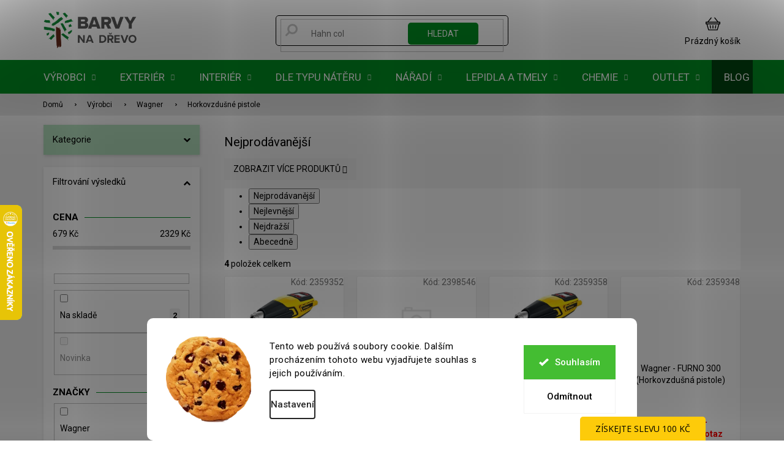

--- FILE ---
content_type: text/html; charset=utf-8
request_url: https://www.barvy-na-drevo.cz/kategorie/horkovzdusne-pistole/
body_size: 51195
content:
<!doctype html><html lang="cs" dir="ltr" class="header-background-light external-fonts-loaded"><head><meta charset="utf-8" /><meta name="viewport" content="width=device-width,initial-scale=1" /><title>Horkovzdušné pistole - Barvy na dřevo.cz - Specialista na nátěry dřeva</title><link rel="preconnect" href="https://cdn.myshoptet.com" /><link rel="dns-prefetch" href="https://cdn.myshoptet.com" /><link rel="preload" href="https://cdn.myshoptet.com/prj/dist/master/cms/libs/jquery/jquery-1.11.3.min.js" as="script" /><link href="https://cdn.myshoptet.com/prj/dist/master/cms/templates/frontend_templates/shared/css/font-face/roboto.css" rel="stylesheet"><link href="https://cdn.myshoptet.com/prj/dist/master/shop/dist/font-shoptet-11.css.62c94c7785ff2cea73b2.css" rel="stylesheet"><script>
dataLayer = [];
dataLayer.push({'shoptet' : {
    "pageId": 8720,
    "pageType": "category",
    "currency": "CZK",
    "currencyInfo": {
        "decimalSeparator": ",",
        "exchangeRate": 1,
        "priceDecimalPlaces": 0,
        "symbol": "K\u010d",
        "symbolLeft": 0,
        "thousandSeparator": " "
    },
    "language": "cs",
    "projectId": 113976,
    "category": {
        "guid": "bdd73fb3-67a7-11eb-a065-0cc47a6c92bc",
        "path": "V\u00fdrobci | Wagner | Horkovzdu\u0161n\u00e9 pistole",
        "parentCategoryGuid": "446a6994-67a7-11eb-a065-0cc47a6c92bc"
    },
    "cartInfo": {
        "id": null,
        "freeShipping": false,
        "freeShippingFrom": null,
        "leftToFreeGift": {
            "formattedPrice": "1 000 K\u010d",
            "priceLeft": 1000
        },
        "freeGift": false,
        "leftToFreeShipping": {
            "priceLeft": null,
            "dependOnRegion": null,
            "formattedPrice": null
        },
        "discountCoupon": [],
        "getNoBillingShippingPrice": {
            "withoutVat": 0,
            "vat": 0,
            "withVat": 0
        },
        "cartItems": [],
        "taxMode": "ORDINARY"
    },
    "cart": [],
    "customer": {
        "priceRatio": 1,
        "priceListId": 1,
        "groupId": null,
        "registered": false,
        "mainAccount": false
    }
}});
dataLayer.push({'cookie_consent' : {
    "marketing": "denied",
    "analytics": "denied"
}});
document.addEventListener('DOMContentLoaded', function() {
    shoptet.consent.onAccept(function(agreements) {
        if (agreements.length == 0) {
            return;
        }
        dataLayer.push({
            'cookie_consent' : {
                'marketing' : (agreements.includes(shoptet.config.cookiesConsentOptPersonalisation)
                    ? 'granted' : 'denied'),
                'analytics': (agreements.includes(shoptet.config.cookiesConsentOptAnalytics)
                    ? 'granted' : 'denied')
            },
            'event': 'cookie_consent'
        });
    });
});
</script>

<!-- Google Tag Manager -->
<script>(function(w,d,s,l,i){w[l]=w[l]||[];w[l].push({'gtm.start':
new Date().getTime(),event:'gtm.js'});var f=d.getElementsByTagName(s)[0],
j=d.createElement(s),dl=l!='dataLayer'?'&l='+l:'';j.async=true;j.src=
'https://www.googletagmanager.com/gtm.js?id='+i+dl;f.parentNode.insertBefore(j,f);
})(window,document,'script','dataLayer','GTM-M2ZGDVK');</script>
<!-- End Google Tag Manager -->

<meta property="og:type" content="website"><meta property="og:site_name" content="barvy-na-drevo.cz"><meta property="og:url" content="https://www.barvy-na-drevo.cz/kategorie/horkovzdusne-pistole/"><meta property="og:title" content="Horkovzdušné pistole - Barvy na dřevo.cz - Specialista na nátěry dřeva"><meta name="author" content="Barvy na dřevo.cz - Specialista na nátěry dřeva"><meta name="web_author" content="Shoptet.cz"><meta name="dcterms.rightsHolder" content="www.barvy-na-drevo.cz"><meta name="robots" content="index,follow"><meta property="og:image" content="https://cdn.myshoptet.com/usr/www.barvy-na-drevo.cz/user/front_images/ogImage/hp.jpg?t=1769483140"><meta property="og:description" content="Horkovzdušné pistole, Barvy na dřevo.cz - Specialista na nátěry dřeva"><meta name="description" content="Horkovzdušné pistole, Barvy na dřevo.cz - Specialista na nátěry dřeva"><meta name="google-site-verification" content="_F_YHO6oCqZkfSeJZUSdRo4LjsRHeN-NN5xktK8AEsw"><style>:root {--color-primary: #000000;--color-primary-h: 0;--color-primary-s: 0%;--color-primary-l: 0%;--color-primary-hover: #000000;--color-primary-hover-h: 0;--color-primary-hover-s: 0%;--color-primary-hover-l: 0%;--color-secondary: #B91A0C;--color-secondary-h: 5;--color-secondary-s: 88%;--color-secondary-l: 39%;--color-secondary-hover: #91180D;--color-secondary-hover-h: 5;--color-secondary-hover-s: 84%;--color-secondary-hover-l: 31%;--color-tertiary: #008F22;--color-tertiary-h: 134;--color-tertiary-s: 100%;--color-tertiary-l: 28%;--color-tertiary-hover: #004510;--color-tertiary-hover-h: 134;--color-tertiary-hover-s: 100%;--color-tertiary-hover-l: 14%;--color-header-background: #ffffff;--template-font: "Roboto";--template-headings-font: "Roboto";--header-background-url: url("[data-uri]");--cookies-notice-background: #F8FAFB;--cookies-notice-color: #252525;--cookies-notice-button-hover: #27263f;--cookies-notice-link-hover: #3b3a5f;--templates-update-management-preview-mode-content: "Náhled aktualizací šablony je aktivní pro váš prohlížeč."}</style>
    
    <link href="https://cdn.myshoptet.com/prj/dist/master/shop/dist/main-11.less.5a24dcbbdabfd189c152.css" rel="stylesheet" />
        
    <script>var shoptet = shoptet || {};</script>
    <script src="https://cdn.myshoptet.com/prj/dist/master/shop/dist/main-3g-header.js.05f199e7fd2450312de2.js"></script>
<!-- User include --><!-- api 427(81) html code header -->
<link rel="stylesheet" href="https://cdn.myshoptet.com/usr/api2.dklab.cz/user/documents/_doplnky/instagram/113976/8/113976_8.css" type="text/css" /><style>
        :root {
            --dklab-instagram-header-color: #000000;  
            --dklab-instagram-header-background: #DDDDDD;  
            --dklab-instagram-font-weight: 700;
            --dklab-instagram-font-size: 180%;
            --dklab-instagram-logoUrl: url(https://cdn.myshoptet.com/usr/api2.dklab.cz/user/documents/_doplnky/instagram/img/logo-duha.png); 
            --dklab-instagram-logo-size-width: 40px;
            --dklab-instagram-logo-size-height: 40px;                        
            --dklab-instagram-hover-content: 0;                        
            --dklab-instagram-padding: 0px;                        
            --dklab-instagram-border-color: #888888;
            
        }
        </style>
<!-- api 498(150) html code header -->
<script async src="https://scripts.luigisbox.tech/LBX-91963.js"></script><meta name="luigisbox-tracker-id" content="82536-91963,cs"/><script type="text/javascript">const isPlpEnabled = sessionStorage.getItem('lbPlpEnabled') === 'true';if (isPlpEnabled) {const style = document.createElement("style");style.type = "text/css";style.id = "lb-plp-style";style.textContent = `body.type-category #content-wrapper,body.type-search #content-wrapper,body.type-category #content,body.type-search #content,body.type-category #content-in,body.type-search #content-in,body.type-category #main-in,body.type-search #main-in {min-height: 100vh;}body.type-category #content-wrapper > *,body.type-search #content-wrapper > *,body.type-category #content > *,body.type-search #content > *,body.type-category #content-in > *,body.type-search #content-in > *,body.type-category #main-in > *,body.type-search #main-in > * {display: none;}`;document.head.appendChild(style);}</script>
<!-- api 706(352) html code header -->
<link rel="stylesheet" href="https://cdn.myshoptet.com/usr/api2.dklab.cz/user/documents/_doplnky/zalozky/113976/943/113976_943.css" type="text/css" /><style>
        :root {
            
        }
        </style>
<!-- api 1012(643) html code header -->
<style data-purpose="gopay-hiding-apple-pay">
	div[data-guid="619c081e-c7d6-11ed-9446-ae0966dd538a"] {
		display: none
	}
</style><style data-purpose="gopay-hiding-apple-pay">
	div[data-guid="6228e8ca-c7d6-11ed-9446-ae0966dd538a"] {
		display: none
	}
</style>
<!-- api 690(337) html code header -->
<script>var ophWidgetData={"lang":"cs","link":"https:\/\/www.barvy-na-drevo.cz\/clanky\/kontakty\/","logo":true,"expanded":true,"lunchShow":true,"checkHoliday":true,"showNextWeek":true,"showWidgetStart":"06:00","showWidgetEnd":"22:00","beforeOpenStore":0,"beforeCloseStore":"30","openingHours":[{"day":1,"openHour":"07:30","closeHour":"16:00","openPause":"","closePause":"","closed":false},{"day":2,"openHour":"07:30","closeHour":"16:00","openPause":"","closePause":"","closed":false},{"day":3,"openHour":"07:30","closeHour":"16:00","openPause":"","closePause":"","closed":false},{"day":4,"openHour":"07:30","closeHour":"16:00","openPause":"","closePause":"","closed":false},{"day":5,"openHour":"07:30","closeHour":"16:00","openPause":"","closePause":"","closed":false},{"day":6,"openHour":"","closeHour":"","openPause":"","closePause":"","closed":true},{"day":7,"openHour":"","closeHour":"","openPause":"","closePause":"","closed":true}],"excludes":[{"date":"2025-12-19","openHour":"08:00","closeHour":"14:00","openPause":"","closePause":"","closed":false,"text":""},{"date":"2025-12-20","openHour":"","closeHour":"","openPause":"","closePause":"","closed":true,"text":""},{"date":"2025-12-21","openHour":"","closeHour":"","openPause":"","closePause":"","closed":true,"text":""},{"date":"2025-12-22","openHour":"","closeHour":"","openPause":"","closePause":"","closed":true,"text":""},{"date":"2025-12-23","openHour":"","closeHour":"","openPause":"","closePause":"","closed":true,"text":""},{"date":"2025-12-24","openHour":"","closeHour":"","openPause":"","closePause":"","closed":true,"text":""},{"date":"2025-12-25","openHour":"","closeHour":"","openPause":"","closePause":"","closed":true,"text":""},{"date":"2025-12-26","openHour":"","closeHour":"","openPause":"","closePause":"","closed":true,"text":""},{"date":"2025-12-27","openHour":"","closeHour":"","openPause":"","closePause":"","closed":true,"text":""},{"date":"2025-12-28","openHour":"","closeHour":"","openPause":"","closePause":"","closed":true,"text":""},{"date":"2025-12-29","openHour":"07:30","closeHour":"11:30","openPause":"","closePause":"","closed":false,"text":""},{"date":"2025-12-30","openHour":"","closeHour":"","openPause":"","closePause":"","closed":true,"text":""},{"date":"2025-12-31","openHour":"","closeHour":"","openPause":"","closePause":"","closed":true,"text":""},{"date":"2026-01-01","openHour":"","closeHour":"","openPause":"","closePause":"","closed":true,"text":""},{"date":"2026-01-02","openHour":"","closeHour":"","openPause":"","closePause":"","closed":true,"text":""},{"date":"2026-01-03","openHour":"","closeHour":"","openPause":"","closePause":"","closed":true,"text":""},{"date":"2026-01-04","openHour":"","closeHour":"","openPause":"","closePause":"","closed":true,"text":""}],"holidayList":["01-01","01-05","08-05","05-07","06-07","28-09","28-10","17-11","24-12","25-12","26-12"],"todayLongFormat":false,"logoFilemanager":"https:\/\/cdn.myshoptet.com\/usr\/www.barvy-na-drevo.cz\/user\/logos\/bnd_manual_jazykovemutace_scz2-1.png","colors":{"bg_header_color":"","bg_logo_color":"","bg_title_color":"","bg_preopen_color":"#03a9f4","bg_open_color":"#4caf50","bg_pause_color":"#ff9800","bg_preclose_color":"#ff6f00","bg_close_color":"#e94b4b","color_exception_day":"#e94b4b"},"address":"Lelkova 186\/4 Krava\u0159e (vchod na prodejnu z ulice Novodvorsk\u00e1)","icon":"icon-02","bottomPosition":"122","showDetailOnExpand":false,"weekTurnOff":[],"directPosition":"ltr"}</script>
<!-- api 1280(896) html code header -->
<link rel="stylesheet" href="https://cdn.myshoptet.com/usr/shoptet.tomashlad.eu/user/documents/extras/cookies-addon/screen.min.css?v0008">
<script>
    var shoptetakCookiesSettings={"useRoundingCorners":true,"cookiesImgPopup":false,"cookiesSize":"large","cookiesOrientation":"horizontal","cookiesImg":true,"buttonBg":false,"showPopup":false};

    var body=document.getElementsByTagName("body")[0];

    const rootElement = document.documentElement;

    rootElement.classList.add("st-cookies-v2");

    if (shoptetakCookiesSettings.useRoundingCorners) {
        rootElement.classList.add("st-cookies-corners");
    }
    if (shoptetakCookiesSettings.cookiesImgPopup) {
        rootElement.classList.add("st-cookies-popup-img");
    }
    if (shoptetakCookiesSettings.cookiesImg) {
        rootElement.classList.add("st-cookies-img");
    }
    if (shoptetakCookiesSettings.buttonBg) {
        rootElement.classList.add("st-cookies-btn");
    }
    if (shoptetakCookiesSettings.cookiesSize) {
        if (shoptetakCookiesSettings.cookiesSize === 'thin') {
            rootElement.classList.add("st-cookies-thin");
        }
        if (shoptetakCookiesSettings.cookiesSize === 'middle') {
            rootElement.classList.add("st-cookies-middle");
        }
        if (shoptetakCookiesSettings.cookiesSize === 'large') {
            rootElement.classList.add("st-cookies-large");
        }
    }
    if (shoptetakCookiesSettings.cookiesOrientation) {
        if (shoptetakCookiesSettings.cookiesOrientation === 'vertical') {
            rootElement.classList.add("st-cookies-vertical");
        }
    }
</script>


<!-- service 427(81) html code header -->
<link rel="stylesheet" href="https://cdn.myshoptet.com/usr/api2.dklab.cz/user/documents/_doplnky/instagram/font/instagramplus.css" type="text/css" />

<!-- service 619(267) html code header -->
<link href="https://cdn.myshoptet.com/usr/fvstudio.myshoptet.com/user/documents/addons/cartupsell.min.css?24.11.1" rel="stylesheet">
<!-- service 690(337) html code header -->
<link href="https://cdn.myshoptet.com/usr/mcore.myshoptet.com/user/documents/upload/addon01/ophWidget.min.css?v=1.6.9" rel="stylesheet" />


<!-- service 425(79) html code header -->
<style>
.hodnoceni:before{content: "Jak o nás mluví zákazníci";}
.hodnoceni.svk:before{content: "Ako o nás hovoria zákazníci";}
.hodnoceni.hun:before{content: "Mit mondanak rólunk a felhasználók";}
.hodnoceni.pl:before{content: "Co mówią o nas klienci";}
.hodnoceni.eng:before{content: "Customer reviews";}
.hodnoceni.de:before{content: "Was unsere Kunden über uns denken";}
.hodnoceni.ro:before{content: "Ce spun clienții despre noi";}
.hodnoceni{margin: 20px auto;}
body:not(.paxio-merkur):not(.venus):not(.jupiter) .hodnoceni .vote-wrap {border: 0 !important;width: 24.5%;flex-basis: 25%;padding: 10px 20px !important;display: inline-block;margin: 0;vertical-align: top;}
.multiple-columns-body #content .hodnoceni .vote-wrap {width: 49%;flex-basis: 50%;}
.hodnoceni .votes-wrap {display: block; border: 1px solid #f7f7f7;margin: 0;width: 100%;max-width: none;padding: 10px 0; background: #fff;}
.hodnoceni .vote-wrap:nth-child(n+5){display: none !important;}
.hodnoceni:before{display: block;font-size: 18px;padding: 10px 20px;background: #fcfcfc;}
.sidebar .hodnoceni .vote-pic, .sidebar .hodnoceni .vote-initials{display: block;}
.sidebar .hodnoceni .vote-wrap, #column-l #column-l-in .hodnoceni .vote-wrap {width: 100% !important; display: block;}
.hodnoceni > a{display: block;text-align: right;padding-top: 6px;}
.hodnoceni > a:after{content: "››";display: inline-block;margin-left: 2px;}
.sidebar .hodnoceni:before, #column-l #column-l-in .hodnoceni:before {background: none !important; padding-left: 0 !important;}
.template-10 .hodnoceni{max-width: 952px !important;}
.page-detail .hodnoceni > a{font-size: 14px;}
.page-detail .hodnoceni{margin-bottom: 30px;}
@media screen and (min-width: 992px) and (max-width: 1199px) {
.hodnoceni .vote-rating{display: block;}
.hodnoceni .vote-time{display: block;margin-top: 3px;}
.hodnoceni .vote-delimeter{display: none;}
}
@media screen and (max-width: 991px) {
body:not(.paxio-merkur):not(.venus):not(.jupiter) .hodnoceni .vote-wrap {width: 49%;flex-basis: 50%;}
.multiple-columns-body #content .hodnoceni .vote-wrap {width: 99%;flex-basis: 100%;}
}
@media screen and (max-width: 767px) {
body:not(.paxio-merkur):not(.venus):not(.jupiter) .hodnoceni .vote-wrap {width: 99%;flex-basis: 100%;}
}
.home #main-product .hodnoceni{margin: 0 0 60px 0;}
.hodnoceni .votes-wrap.admin-response{display: none !important;}
.hodnoceni .vote-pic {width: 100px;}
.hodnoceni .vote-delimeter{display: none;}
.hodnoceni .vote-rating{display: block;}
.hodnoceni .vote-time {display: block;margin-top: 5px;}
@media screen and (min-width: 768px){
.template-12 .hodnoceni{max-width: 747px; margin-left: auto; margin-right: auto;}
}
@media screen and (min-width: 992px){
.template-12 .hodnoceni{max-width: 972px;}
}
@media screen and (min-width: 1200px){
.template-12 .hodnoceni{max-width: 1418px;}
}
.template-14 .hodnoceni .vote-initials{margin: 0 auto;}
.vote-pic img::before {display: none;}
.hodnoceni + .hodnoceni {display: none;}
</style>
<!-- service 1359(974) html code header -->
<link href="https://cdn.myshoptet.com/usr/sazimecesko.myshoptet.com/user/documents/planetwe/common.min.css?v=1.20" rel="stylesheet" />
<link href="https://cdn.myshoptet.com/usr/sazimecesko.myshoptet.com/user/documents/planetwe/Classic.min.css" rel="stylesheet" />

<!--
<link href="https://sazimecesko.myshoptet.com/user/documents/planetwe/common.css?v=1.24" rel="stylesheet" />
<link href="https://sazimecesko.myshoptet.com/user/documents/planetwe/Classic.css" rel="stylesheet" />
-->
<!-- service 654(301) html code header -->
<!-- Prefetch Pobo Page Builder CDN  -->
<link rel="dns-prefetch" href="https://image.pobo.cz">
<link href="https://cdnjs.cloudflare.com/ajax/libs/lightgallery/2.7.2/css/lightgallery.min.css" rel="stylesheet">
<link href="https://cdnjs.cloudflare.com/ajax/libs/lightgallery/2.7.2/css/lg-thumbnail.min.css" rel="stylesheet">


<!-- © Pobo Page Builder  -->
<script>
 	  window.addEventListener("DOMContentLoaded", function () {
		  var po = document.createElement("script");
		  po.type = "text/javascript";
		  po.async = true;
		  po.dataset.url = "https://www.pobo.cz";
			po.dataset.cdn = "https://image.pobo.space";
      po.dataset.tier = "standard";
      po.fetchpriority = "high";
      po.dataset.key = btoa(window.location.host);
		  po.id = "pobo-asset-url";
      po.platform = "shoptet";
      po.synergy = false;
		  po.src = "https://image.pobo.space/assets/editor.js?v=14";

		  var s = document.getElementsByTagName("script")[0];
		  s.parentNode.insertBefore(po, s);
	  });
</script>





<!-- service 993(626) html code header -->
<script defer src="https://cdn.myshoptet.com/usr/chatgo.myshoptet.com/user/documents/fotorecence_functions_cdn.js?v=3"></script>
<style>
.sf-review-img img, img.satisflow-review-image {
    width: 230px;
    height: 300px;
    object-fit: cover;
    border-top-left-radius: 10px;
    border-top-right-radius: 10px;
}

.sf-review.carousel-cell {
    min-height: 620px;
    border-radius: 10px;
}

.sf-upvote-btn-wrapper, .sf-upvote-active-btn-wrapper {
    position: absolute;
    bottom: 0;
    right: 10px;
}
.sf-review{
	width: 232px;
      border: 1px solid rgb(204, 204, 204);
}

.satisflow-review-image:hover {opacity: 0.8;}
.satisflow-review-image-modal {
    display: none;
    position: fixed;
    z-index: 2147483647;
    padding-top: 100px;
    left: 0;
    top: 0;
    width: 100%;
    height: 100%;
    overflow-y: scroll;
    background-color: rgb(0,0,0);
    background-color: rgba(0,0,0,0.9);
    cursor: pointer;
}
.satisflow-review-image-modal-content {
    margin: auto;
    display: block;
    max-width: 100%;
}
.sf-widget-brand-link{
	font-weight: bold;
  text-decoration: underline;
}
.satisflow-review-image-modal-content{
    animation-name: zoom;
    animation-duration: 0.3s;
}
@keyframes zoom {
    from {transform:scale(0)}
    to {transform:scale(1)}
}
.satisflow-review-image-modal-close {
    position: absolute;
    top: 15px;
    right: 35px;
    color: whitesmoke;
    font-size: 40px;
    font-weight: bold;
    transition: 0.3s;
}

.satisflow-review-image-modal-close:hover,
.satisflow-review-image-modal-close:focus {
    color: #bbb;
    text-decoration: none;
    cursor: pointer;
}
.flickity-button:hover {
  outline: none;
  color: black;
  border: none;
}
.flickity-button:disabled {
  display: none;
}
</style>
<script defer src="https://app.satisflow.cz/static/lib/flickity/flickity.min.js"></script>
<style>
.flickity-enabled{position:relative}.flickity-enabled:focus{outline:0}.flickity-viewport{overflow:hidden;position:relative;height:100%}.flickity-slider{position:absolute;width:100%;height:100%}.flickity-enabled.is-draggable{-webkit-tap-highlight-color:transparent;-webkit-user-select:none;-moz-user-select:none;-ms-user-select:none;user-select:none}.flickity-enabled.is-draggable .flickity-viewport{cursor:move;cursor:-webkit-grab;cursor:grab}.flickity-enabled.is-draggable .flickity-viewport.is-pointer-down{cursor:-webkit-grabbing;cursor:grabbing}.flickity-button{position:absolute;background:hsla(0,0%,100%,.75);border:none;color:#333}.flickity-button:hover{background:#fff;cursor:pointer}.flickity-button:focus{outline:0;box-shadow:0 0 0 5px #19f}.flickity-button:active{opacity:.6}.flickity-button:disabled{opacity:.3;cursor:auto;pointer-events:none}.flickity-button-icon{fill:currentColor}.flickity-prev-next-button{top:50%;width:44px;height:44px;border-radius:50%;transform:translateY(-50%)}.flickity-prev-next-button.previous{left:10px}.flickity-prev-next-button.next{right:10px}.flickity-rtl .flickity-prev-next-button.previous{left:auto;right:10px}.flickity-rtl .flickity-prev-next-button.next{right:auto;left:10px}.flickity-prev-next-button .flickity-button-icon{position:absolute;left:20%;top:20%;width:60%;height:60%}.flickity-page-dots{position:absolute;width:100%;bottom:-25px;padding:0;margin:0;list-style:none;text-align:center;line-height:1}.flickity-rtl .flickity-page-dots{direction:rtl}.flickity-page-dots .dot{display:inline-block;width:10px;height:10px;margin:0 8px;background:#333;border-radius:50%;opacity:.25;cursor:pointer}.flickity-page-dots .dot.is-selected{opacity:1}
</style>
<style>
/* fallback google icons */
@font-face {
  font-family: 'Material Symbols Outlined';
  font-style: normal;
  font-weight: 400;
  src: url(https://fonts.gstatic.com/s/materialsymbolsoutlined/v86/kJF1BvYX7BgnkSrUwT8OhrdQw4oELdPIeeII9v6oDMzByHX9rA6RzaxHMPdY43zj-jCxv3fzvRNU22ZXGJpEpjC_1n-q_4MrImHCIJIZrDCvHOej.woff2) format('woff2');
}

.material-symbols-outlined {
  font-family: 'Material Symbols Outlined'!important;
  font-weight: normal;
  font-style: normal;
  font-size: 24px;
  line-height: 1;
  letter-spacing: normal;
  text-transform: none;
  display: inline-block;
  white-space: nowrap;
  word-wrap: normal;
  direction: ltr;
  -webkit-font-feature-settings: 'liga';
  -webkit-font-smoothing: antialiased;
}
.satisflow-multiline-ellipsis {
  overflow: hidden;
  display: -webkit-box;
  -webkit-box-orient: vertical;
  -webkit-line-clamp: 3; 
  white-space: pre-wrap;
  cursor: pointer;
}
.sf-review-text {
  margin-bottom: 30px;
}
#sf-grid-reviews-widget-table {
  border-collapse: separate;
  border-spacing: 10px;
}
.sf-grid-review-display-none {
  display: none!important;
}
#sf-grid-reviews-widget-table td {
 border-radius: 10px;
}
@media only screen and (max-width: 760px) {
  #sf-grid-reviews-widget-table tr {
    display: block;
  }
  #sf-grid-reviews-widget-table td {
     display: block;
     padding-bottom: 0px;
     margin-bottom: 10px;
  }
}
</style>
<!-- service 1280(896) html code header -->
<style>
.st-cookies-v2.st-cookies-btn .shoptak-carbon .siteCookies .siteCookies__form .siteCookies__buttonWrap button[value=all] {
margin-left: 10px;
}
@media (max-width: 768px) {
.st-cookies-v2.st-cookies-btn .shoptak-carbon .siteCookies .siteCookies__form .siteCookies__buttonWrap button[value=all] {
margin-left: 0px;
}
.st-cookies-v2 .shoptak-carbon .siteCookies.siteCookies--dark .siteCookies__form .siteCookies__buttonWrap button[value=reject] {
margin: 0 10px;
}
}
@media only screen and (max-width: 768px) {
 .st-cookies-v2 .siteCookies .siteCookies__form .siteCookies__buttonWrap .js-cookies-settings[value=all], .st-cookies-v2 .siteCookies .siteCookies__form .siteCookies__buttonWrap button[value=all] {   
  margin: 0 auto 10px auto;
 }
 .st-cookies-v2 .siteCookies.siteCookies--center {
  bottom: unset;
  top: 50%;
  transform: translate(-50%, -50%);
  width: 90%;
 }
}
</style>
<!-- project html code header -->
<link rel="stylesheet" href="/user/documents/upload/DMupravy/hide-prices.css">
<script src="/user/documents/upload/DMupravy/init-hide-prices.js"></script>




<link rel="stylesheet" href="/user/documents/assets/style.css?20250220" />
<link rel="stylesheet" href="/user/documents/upload/DMupravy/barvy-na-drevo_.css?230"/>
<meta name="format-detection" content="telephone=no">
<meta name="google-site-verification" content="_F_YHO6oCqZkfSeJZUSdRo4LjsRHeN-NN5xktK8AEsw" />

<meta name="facebook-domain-verification" content="15rcmukgi9ftq1d3cgersqia3opdzy" />

<script src="https://www.googleoptimize.com/optimize.js?id=GTM-55KSNZN"></script>

<script type="text/javascript">
    (function(c,l,a,r,i,t,y){
        c[a]=c[a]||function(){(c[a].q=c[a].q||[]).push(arguments)};
        t=l.createElement(r);t.async=1;t.src="https://www.clarity.ms/tag/"+i;
        y=l.getElementsByTagName(r)[0];y.parentNode.insertBefore(t,y);
    })(window, document, "clarity", "script", "aysb5zanuz");
</script>

<link rel="preconnect" href="https://fonts.googleapis.com">
<link rel="preconnect" href="https://fonts.gstatic.com" crossorigin>
<link href="https://fonts.googleapis.com/css2?family=Jost:wght@100;200;300;400;500;600;700;800;900&display=swap" rel="stylesheet">

<link rel="stylesheet" href="https://cdn.jsdelivr.net/npm/glider-js@1/glider.min.css">
<link rel="stylesheet" href="https://cdn.jsdelivr.net/npm/@fancyapps/ui/dist/fancybox.css"/>
<link href="https://api.fv-studio.cz/user/documents/upload/clients/barvy-na-drevo.cz/css/style.min.css?v=3.65" rel="stylesheet" />

<!-- f kod
<link href="/user/documents/upload/kody-f/fv-studio-f.css?v=1.0" rel="stylesheet" />
 -->
<script type='text/javascript'>
  window.smartlook||(function(d) {
    var o=smartlook=function(){ o.api.push(arguments)},h=d.getElementsByTagName('head')[0];
    var c=d.createElement('script');o.api=new Array();c.async=true;c.type='text/javascript';
    c.charset='utf-8';c.src='https://web-sdk.smartlook.com/recorder.js';h.appendChild(c);
    })(document);
    smartlook('init', 'e2b166d49694fe99b2cf5f76aa507027c6375034', { region: 'eu' });
</script>

 <style>
 .contact-box .mail::after {
    content: "odpovíme vám nejpozději do 24 hodin";
    max-width: 210px;
    white-space: break-spaces;
}
.contact-box .tel::after {
    content: "pracovní dny 7:30 - 16:00";
    max-width: 210px;
    white-space: break-spaces;
}
</style>

<!-- Ecomail vysouvací lišta -->
<script>
    (function (w,d,s,o,f,js,fjs) {
        w['ecm-widget']=o;w[o] = w[o] || function () { (w[o].q = w[o].q || []).push(arguments) };
        js = d.createElement(s), fjs = d.getElementsByTagName(s)[0];
        js.id = '1-43c2cd496486bcc27217c3e790fb4088'; js.dataset.a = 'barvynadrevo'; js.src = f; js.async = 1; fjs.parentNode.insertBefore(js, fjs);
    }(window, document, 'script', 'ecmwidget', 'https://d70shl7vidtft.cloudfront.net/widget.js'));
</script>


























<!-- /User include --><link rel="shortcut icon" href="/favicon.ico" type="image/x-icon" /><link rel="canonical" href="https://www.barvy-na-drevo.cz/kategorie/horkovzdusne-pistole/" />    <script>
        var _hwq = _hwq || [];
        _hwq.push(['setKey', 'B4F379881CD65D519E8F12D7A405FDE0']);
        _hwq.push(['setTopPos', '270']);
        _hwq.push(['showWidget', '21']);
        (function() {
            var ho = document.createElement('script');
            ho.src = 'https://cz.im9.cz/direct/i/gjs.php?n=wdgt&sak=B4F379881CD65D519E8F12D7A405FDE0';
            var s = document.getElementsByTagName('script')[0]; s.parentNode.insertBefore(ho, s);
        })();
    </script>
<style>/* custom background */@media (min-width: 992px) {body {background-position: top center;background-repeat: no-repeat;background-attachment: scroll;}}</style>    <!-- Global site tag (gtag.js) - Google Analytics -->
    <script async src="https://www.googletagmanager.com/gtag/js?id=G-SFSK75PV4N"></script>
    <script>
        
        window.dataLayer = window.dataLayer || [];
        function gtag(){dataLayer.push(arguments);}
        

                    console.debug('default consent data');

            gtag('consent', 'default', {"ad_storage":"denied","analytics_storage":"denied","ad_user_data":"denied","ad_personalization":"denied","wait_for_update":500});
            dataLayer.push({
                'event': 'default_consent'
            });
        
        gtag('js', new Date());

        
                gtag('config', 'G-SFSK75PV4N', {"groups":"GA4","send_page_view":false,"content_group":"category","currency":"CZK","page_language":"cs"});
        
                gtag('config', 'AW-862828653', {"allow_enhanced_conversions":true});
        
        
        
        
        
                    gtag('event', 'page_view', {"send_to":"GA4","page_language":"cs","content_group":"category","currency":"CZK"});
        
        
        
        
        
        
        
        
        
        
        
        
        
        document.addEventListener('DOMContentLoaded', function() {
            if (typeof shoptet.tracking !== 'undefined') {
                for (var id in shoptet.tracking.bannersList) {
                    gtag('event', 'view_promotion', {
                        "send_to": "UA",
                        "promotions": [
                            {
                                "id": shoptet.tracking.bannersList[id].id,
                                "name": shoptet.tracking.bannersList[id].name,
                                "position": shoptet.tracking.bannersList[id].position
                            }
                        ]
                    });
                }
            }

            shoptet.consent.onAccept(function(agreements) {
                if (agreements.length !== 0) {
                    console.debug('gtag consent accept');
                    var gtagConsentPayload =  {
                        'ad_storage': agreements.includes(shoptet.config.cookiesConsentOptPersonalisation)
                            ? 'granted' : 'denied',
                        'analytics_storage': agreements.includes(shoptet.config.cookiesConsentOptAnalytics)
                            ? 'granted' : 'denied',
                                                                                                'ad_user_data': agreements.includes(shoptet.config.cookiesConsentOptPersonalisation)
                            ? 'granted' : 'denied',
                        'ad_personalization': agreements.includes(shoptet.config.cookiesConsentOptPersonalisation)
                            ? 'granted' : 'denied',
                        };
                    console.debug('update consent data', gtagConsentPayload);
                    gtag('consent', 'update', gtagConsentPayload);
                    dataLayer.push(
                        { 'event': 'update_consent' }
                    );
                }
            });
        });
    </script>
</head><body class="desktop id-8720 in-horkovzdusne-pistole template-11 type-category multiple-columns-body columns-mobile-2 columns-3 ums_forms_redesign--off ums_a11y_category_page--on ums_discussion_rating_forms--off ums_flags_display_unification--on ums_a11y_login--on mobile-header-version-0"><noscript>
    <style>
        #header {
            padding-top: 0;
            position: relative !important;
            top: 0;
        }
        .header-navigation {
            position: relative !important;
        }
        .overall-wrapper {
            margin: 0 !important;
        }
        body:not(.ready) {
            visibility: visible !important;
        }
    </style>
    <div class="no-javascript">
        <div class="no-javascript__title">Musíte změnit nastavení vašeho prohlížeče</div>
        <div class="no-javascript__text">Podívejte se na: <a href="https://www.google.com/support/bin/answer.py?answer=23852">Jak povolit JavaScript ve vašem prohlížeči</a>.</div>
        <div class="no-javascript__text">Pokud používáte software na blokování reklam, může být nutné povolit JavaScript z této stránky.</div>
        <div class="no-javascript__text">Děkujeme.</div>
    </div>
</noscript>

        <div id="fb-root"></div>
        <script>
            window.fbAsyncInit = function() {
                FB.init({
                    autoLogAppEvents : true,
                    xfbml            : true,
                    version          : 'v24.0'
                });
            };
        </script>
        <script async defer crossorigin="anonymous" src="https://connect.facebook.net/cs_CZ/sdk.js#xfbml=1&version=v24.0"></script>
<!-- Google Tag Manager (noscript) -->
<noscript><iframe src="https://www.googletagmanager.com/ns.html?id=GTM-M2ZGDVK"
height="0" width="0" style="display:none;visibility:hidden"></iframe></noscript>
<!-- End Google Tag Manager (noscript) -->

    <div class="siteCookies siteCookies--bottom siteCookies--light js-siteCookies" role="dialog" data-testid="cookiesPopup" data-nosnippet>
        <div class="siteCookies__form">
            <div class="siteCookies__content">
                <div class="siteCookies__text">
                    Tento web používá soubory cookie. Dalším procházením tohoto webu vyjadřujete souhlas s jejich používáním.
                </div>
                <p class="siteCookies__links">
                    <button class="siteCookies__link js-cookies-settings" aria-label="Nastavení cookies" data-testid="cookiesSettings">Nastavení</button>
                </p>
            </div>
            <div class="siteCookies__buttonWrap">
                                    <button class="siteCookies__button js-cookiesConsentSubmit" value="reject" aria-label="Odmítnout cookies" data-testid="buttonCookiesReject">Odmítnout</button>
                                <button class="siteCookies__button js-cookiesConsentSubmit" value="all" aria-label="Přijmout cookies" data-testid="buttonCookiesAccept">Souhlasím</button>
            </div>
        </div>
        <script>
            document.addEventListener("DOMContentLoaded", () => {
                const siteCookies = document.querySelector('.js-siteCookies');
                document.addEventListener("scroll", shoptet.common.throttle(() => {
                    const st = document.documentElement.scrollTop;
                    if (st > 1) {
                        siteCookies.classList.add('siteCookies--scrolled');
                    } else {
                        siteCookies.classList.remove('siteCookies--scrolled');
                    }
                }, 100));
            });
        </script>
    </div>
<a href="#content" class="skip-link sr-only">Přejít na obsah</a><div class="overall-wrapper"><div class="user-action"><div class="container">
    <div class="user-action-in">
                    <div id="login" class="user-action-login popup-widget login-widget" role="dialog" aria-labelledby="loginHeading">
        <div class="popup-widget-inner">
                            <h2 id="loginHeading">Přihlášení k vašemu účtu</h2><div id="customerLogin"><form action="/action/Customer/Login/" method="post" id="formLoginIncluded" class="csrf-enabled formLogin" data-testid="formLogin"><input type="hidden" name="referer" value="" /><div class="form-group"><div class="input-wrapper email js-validated-element-wrapper no-label"><input type="email" name="email" class="form-control" autofocus placeholder="E-mailová adresa (např. jan@novak.cz)" data-testid="inputEmail" autocomplete="email" required /></div></div><div class="form-group"><div class="input-wrapper password js-validated-element-wrapper no-label"><input type="password" name="password" class="form-control" placeholder="Heslo" data-testid="inputPassword" autocomplete="current-password" required /><span class="no-display">Nemůžete vyplnit toto pole</span><input type="text" name="surname" value="" class="no-display" /></div></div><div class="form-group"><div class="login-wrapper"><button type="submit" class="btn btn-secondary btn-text btn-login" data-testid="buttonSubmit">Přihlásit se</button><div class="password-helper"><a href="/registrace/" data-testid="signup" rel="nofollow">Nová registrace</a><a href="/klient/zapomenute-heslo/" rel="nofollow">Zapomenuté heslo</a></div></div></div><div class="social-login-buttons"><div class="social-login-buttons-divider"><span>nebo</span></div><div class="form-group"><a href="/action/Social/login/?provider=Facebook" class="login-btn facebook" rel="nofollow"><span class="login-facebook-icon"></span><strong>Přihlásit se přes Facebook</strong></a></div><div class="form-group"><a href="/action/Social/login/?provider=Google" class="login-btn google" rel="nofollow"><span class="login-google-icon"></span><strong>Přihlásit se přes Google</strong></a></div></div></form>
</div>                    </div>
    </div>

                            <div id="cart-widget" class="user-action-cart popup-widget cart-widget loader-wrapper" data-testid="popupCartWidget" role="dialog" aria-hidden="true">
    <div class="popup-widget-inner cart-widget-inner place-cart-here">
        <div class="loader-overlay">
            <div class="loader"></div>
        </div>
    </div>

    <div class="cart-widget-button">
        <a href="/kosik/" class="btn btn-conversion" id="continue-order-button" rel="nofollow" data-testid="buttonNextStep">Pokračovat do košíku</a>
    </div>
</div>
            </div>
</div>
</div><div class="top-navigation-bar" data-testid="topNavigationBar">

    <div class="container">

        <div class="top-navigation-contacts">
            <strong>Zákaznická podpora:</strong><a href="tel:+420734477846" class="project-phone" aria-label="Zavolat na +420734477846" data-testid="contactboxPhone"><span>+420 734 477 846</span></a><a href="mailto:info@barvy-na-drevo.cz" class="project-email" data-testid="contactboxEmail"><span>info@barvy-na-drevo.cz</span></a>        </div>

                            <div class="top-navigation-menu">
                <div class="top-navigation-menu-trigger"></div>
                <ul class="top-navigation-bar-menu">
                                            <li class="top-navigation-menu-item-39">
                            <a href="/clanky/obchodni-podminky/">Obchodní podmínky</a>
                        </li>
                                            <li class="top-navigation-menu-item-9114">
                            <a href="/clanky/ochrana-osobnich-udaju/">Ochrana osobních údajů</a>
                        </li>
                                            <li class="top-navigation-menu-item-29">
                            <a href="/clanky/kontakty/">Kontakt</a>
                        </li>
                                            <li class="top-navigation-menu-item-2606">
                            <a href="/clanky/o-nas-tonovani-barev/">O nás </a>
                        </li>
                                            <li class="top-navigation-menu-item-8510">
                            <a href="/clanky/oblibene/">Oblíbené produkty</a>
                        </li>
                                            <li class="top-navigation-menu-item-2677">
                            <a href="/clanky/ceny-prepravy/">Ceny přepravy </a>
                        </li>
                                            <li class="top-navigation-menu-item-27">
                            <a href="/clanky/jak-spocitat-spotrebu-barvy/">Jak spočítat spotřebu barvy</a>
                        </li>
                                            <li class="top-navigation-menu-item--23">
                            <a href="/clanky/slovnik-pojmu/">Slovník pojmů</a>
                        </li>
                                            <li class="top-navigation-menu-item-2579">
                            <a href="/clanky/zaruka-spokojenosti/">Záruka spokojenosti</a>
                        </li>
                                            <li class="top-navigation-menu-item-2609">
                            <a href="/clanky/videonavody/">Videonávody </a>
                        </li>
                                    </ul>
                <ul class="top-navigation-bar-menu-helper"></ul>
            </div>
        
        <div class="top-navigation-tools top-navigation-tools--language">
            <div class="responsive-tools">
                <a href="#" class="toggle-window" data-target="search" aria-label="Hledat" data-testid="linkSearchIcon"></a>
                                                            <a href="#" class="toggle-window" data-target="login"></a>
                                                    <a href="#" class="toggle-window" data-target="navigation" aria-label="Menu" data-testid="hamburgerMenu"></a>
            </div>
                <div class="dropdown">
        <span>Ceny v:</span>
        <button id="topNavigationDropdown" type="button" data-toggle="dropdown" aria-haspopup="true" aria-expanded="false">
            CZK
            <span class="caret"></span>
        </button>
        <ul class="dropdown-menu" aria-labelledby="topNavigationDropdown"><li><a href="/action/Currency/changeCurrency/?currencyCode=CZK" rel="nofollow">CZK</a></li><li><a href="/action/Currency/changeCurrency/?currencyCode=EUR" rel="nofollow">EUR</a></li></ul>
    </div>
            <button class="top-nav-button top-nav-button-login toggle-window" type="button" data-target="login" aria-haspopup="dialog" aria-controls="login" aria-expanded="false" data-testid="signin"><span>Přihlášení</span></button>        </div>

    </div>

</div>
<header id="header"><div class="container navigation-wrapper">
    <div class="header-top">
        <div class="site-name-wrapper">
            <div class="site-name"><a href="/" data-testid="linkWebsiteLogo"><img src="https://cdn.myshoptet.com/usr/www.barvy-na-drevo.cz/user/logos/bnd_manual_jazykovemutace_scz2-1.png" alt="Barvy na dřevo.cz - Specialista na nátěry dřeva" fetchpriority="low" /></a></div>        </div>
        <div class="search" itemscope itemtype="https://schema.org/WebSite">
            <meta itemprop="headline" content="Horkovzdušné pistole"/><meta itemprop="url" content="https://www.barvy-na-drevo.cz"/><meta itemprop="text" content="Horkovzdušné pistole, Barvy na dřevo.cz - Specialista na nátěry dřeva"/>            <form action="/action/ProductSearch/prepareString/" method="post"
    id="formSearchForm" class="search-form compact-form js-search-main"
    itemprop="potentialAction" itemscope itemtype="https://schema.org/SearchAction" data-testid="searchForm">
    <fieldset>
        <meta itemprop="target"
            content="https://www.barvy-na-drevo.cz/vyhledavani/?string={string}"/>
        <input type="hidden" name="language" value="cs"/>
        
            
<input
    type="search"
    name="string"
        class="query-input form-control search-input js-search-input"
    placeholder="Napište, co hledáte"
    autocomplete="off"
    required
    itemprop="query-input"
    aria-label="Vyhledávání"
    data-testid="searchInput"
>
            <button type="submit" class="btn btn-default" data-testid="searchBtn">Hledat</button>
        
    </fieldset>
</form>
        </div>
        <div class="navigation-buttons">
                
    <a href="/kosik/" class="btn btn-icon toggle-window cart-count" data-target="cart" data-hover="true" data-redirect="true" data-testid="headerCart" rel="nofollow" aria-haspopup="dialog" aria-expanded="false" aria-controls="cart-widget">
        
                <span class="sr-only">Nákupní košík</span>
        
            <span class="cart-price visible-lg-inline-block" data-testid="headerCartPrice">
                                    Prázdný košík                            </span>
        
    
            </a>
        </div>
    </div>
    <nav id="navigation" aria-label="Hlavní menu" data-collapsible="true"><div class="navigation-in menu"><ul class="menu-level-1" role="menubar" data-testid="headerMenuItems"><li class="menu-item-5486 ext" role="none"><a href="/kategorie/vyrobci/" data-testid="headerMenuItem" role="menuitem" aria-haspopup="true" aria-expanded="false"><b>Výrobci</b><span class="submenu-arrow"></span></a><ul class="menu-level-2" aria-label="Výrobci" tabindex="-1" role="menu"><li class="menu-item-7451 has-third-level" role="none"><a href="/kategorie/hahn-color/" class="menu-image" data-testid="headerMenuItem" tabindex="-1" aria-hidden="true"><img src="data:image/svg+xml,%3Csvg%20width%3D%22140%22%20height%3D%22100%22%20xmlns%3D%22http%3A%2F%2Fwww.w3.org%2F2000%2Fsvg%22%3E%3C%2Fsvg%3E" alt="" aria-hidden="true" width="140" height="100"  data-src="https://cdn.myshoptet.com/usr/www.barvy-na-drevo.cz/user/categories/thumb/hahn_color.png" fetchpriority="low" /></a><div><a href="/kategorie/hahn-color/" data-testid="headerMenuItem" role="menuitem"><span>Hahn Color</span></a>
                                                    <ul class="menu-level-3" role="menu">
                                                                    <li class="menu-item-9952" role="none">
                                        <a href="/kategorie/hahn-color-uv--olejova-lazura/" data-testid="headerMenuItem" role="menuitem">
                                            UV+ OLEJOVÁ LAZURA</a>,                                    </li>
                                                                    <li class="menu-item-9655" role="none">
                                        <a href="/kategorie/hahn-color-terasovy-olej/" data-testid="headerMenuItem" role="menuitem">
                                            TERASOVÝ OLEJ</a>,                                    </li>
                                                                    <li class="menu-item-9652" role="none">
                                        <a href="/kategorie/hahn-color-olejova-lazura/" data-testid="headerMenuItem" role="menuitem">
                                            OLEJOVÁ LAZURA</a>,                                    </li>
                                                                    <li class="menu-item-9961" role="none">
                                        <a href="/kategorie/hahn-color-kryci-barva/" data-testid="headerMenuItem" role="menuitem">
                                            KRYCÍ BARVA</a>,                                    </li>
                                                                    <li class="menu-item-9658" role="none">
                                        <a href="/kategorie/hahn-color-tvrdy-voskovy-olej/" data-testid="headerMenuItem" role="menuitem">
                                            TVRDÝ VOSKOVÝ OLEJ</a>,                                    </li>
                                                                    <li class="menu-item-8733" role="none">
                                        <a href="/kategorie/epoxidy--penetrace--doplnky/" data-testid="headerMenuItem" role="menuitem">
                                            Epoxidy, penetrace, doplňky</a>,                                    </li>
                                                                    <li class="menu-item-8736" role="none">
                                        <a href="/kategorie/metalicke-pigmenty/" data-testid="headerMenuItem" role="menuitem">
                                            Metalické pigmenty</a>,                                    </li>
                                                                    <li class="menu-item-8739" role="none">
                                        <a href="/kategorie/tekute-pigmenty/" data-testid="headerMenuItem" role="menuitem">
                                            Tekuté pigmenty</a>,                                    </li>
                                                                    <li class="menu-item-8742" role="none">
                                        <a href="/kategorie/barevne-pasty/" data-testid="headerMenuItem" role="menuitem">
                                            Barevné pasty</a>,                                    </li>
                                                                    <li class="menu-item-9144" role="none">
                                        <a href="/kategorie/stetce-hahncolor/" data-testid="headerMenuItem" role="menuitem">
                                            Štětce</a>,                                    </li>
                                                                    <li class="menu-item-10166" role="none">
                                        <a href="/kategorie/hahncolor-rukavice/" data-testid="headerMenuItem" role="menuitem">
                                            Rukavice</a>                                    </li>
                                                            </ul>
                        </div></li><li class="menu-item-5663 has-third-level" role="none"><a href="/kategorie/osmo/" class="menu-image" data-testid="headerMenuItem" tabindex="-1" aria-hidden="true"><img src="data:image/svg+xml,%3Csvg%20width%3D%22140%22%20height%3D%22100%22%20xmlns%3D%22http%3A%2F%2Fwww.w3.org%2F2000%2Fsvg%22%3E%3C%2Fsvg%3E" alt="" aria-hidden="true" width="140" height="100"  data-src="https://cdn.myshoptet.com/usr/www.barvy-na-drevo.cz/user/categories/thumb/osmo(2).png" fetchpriority="low" /></a><div><a href="/kategorie/osmo/" data-testid="headerMenuItem" role="menuitem"><span>Osmo</span></a>
                                                    <ul class="menu-level-3" role="menu">
                                                                    <li class="menu-item-6839" role="none">
                                        <a href="/kategorie/venkovni-barvy-osmo/" data-testid="headerMenuItem" role="menuitem">
                                            Exteriér Osmo</a>,                                    </li>
                                                                    <li class="menu-item-6830" role="none">
                                        <a href="/kategorie/vnitrni-barvy-osmo/" data-testid="headerMenuItem" role="menuitem">
                                            Interiér Osmo</a>,                                    </li>
                                                                    <li class="menu-item-6956" role="none">
                                        <a href="/kategorie/osmo-vzorove-sacky/" data-testid="headerMenuItem" role="menuitem">
                                            Osmo VZOROVÉ SÁČKY</a>,                                    </li>
                                                                    <li class="menu-item-6836" role="none">
                                        <a href="/kategorie/osmo-naradi--originalni/" data-testid="headerMenuItem" role="menuitem">
                                            Osmo NÁŘADÍ (Originální)</a>,                                    </li>
                                                                    <li class="menu-item-5666" role="none">
                                        <a href="/kategorie/osmo-naradi--neoriginalni/" data-testid="headerMenuItem" role="menuitem">
                                            Osmo NÁŘADÍ (Neoriginální)</a>,                                    </li>
                                                                    <li class="menu-item-7412" role="none">
                                        <a href="/kategorie/osmo-vzorniky/" data-testid="headerMenuItem" role="menuitem">
                                            Osmo vzorníky</a>                                    </li>
                                                            </ul>
                        </div></li><li class="menu-item-6653 has-third-level" role="none"><a href="/kategorie/remmers/" class="menu-image" data-testid="headerMenuItem" tabindex="-1" aria-hidden="true"><img src="data:image/svg+xml,%3Csvg%20width%3D%22140%22%20height%3D%22100%22%20xmlns%3D%22http%3A%2F%2Fwww.w3.org%2F2000%2Fsvg%22%3E%3C%2Fsvg%3E" alt="" aria-hidden="true" width="140" height="100"  data-src="https://cdn.myshoptet.com/usr/www.barvy-na-drevo.cz/user/categories/thumb/remmers_logo(2).jpg" fetchpriority="low" /></a><div><a href="/kategorie/remmers/" data-testid="headerMenuItem" role="menuitem"><span>Remmers</span></a>
                                                    <ul class="menu-level-3" role="menu">
                                                                    <li class="menu-item-6662" role="none">
                                        <a href="/kategorie/venkovni-barvy-remmers/" data-testid="headerMenuItem" role="menuitem">
                                            Exteriér (Venkovní)</a>,                                    </li>
                                                                    <li class="menu-item-6656" role="none">
                                        <a href="/kategorie/vnitrni-barvy-remmers/" data-testid="headerMenuItem" role="menuitem">
                                            Interiér (Vnitřní)</a>                                    </li>
                                                            </ul>
                        </div></li><li class="menu-item-7478 has-third-level" role="none"><a href="/kategorie/adler/" class="menu-image" data-testid="headerMenuItem" tabindex="-1" aria-hidden="true"><img src="data:image/svg+xml,%3Csvg%20width%3D%22140%22%20height%3D%22100%22%20xmlns%3D%22http%3A%2F%2Fwww.w3.org%2F2000%2Fsvg%22%3E%3C%2Fsvg%3E" alt="" aria-hidden="true" width="140" height="100"  data-src="https://cdn.myshoptet.com/usr/www.barvy-na-drevo.cz/user/categories/thumb/full_logo_adler-logo.png" fetchpriority="low" /></a><div><a href="/kategorie/adler/" data-testid="headerMenuItem" role="menuitem"><span>Adler</span></a>
                                                    <ul class="menu-level-3" role="menu">
                                                                    <li class="menu-item-7481" role="none">
                                        <a href="/kategorie/exterier-adler/" data-testid="headerMenuItem" role="menuitem">
                                            EXTERIÉR</a>,                                    </li>
                                                                    <li class="menu-item-7484" role="none">
                                        <a href="/kategorie/interier-adler/" data-testid="headerMenuItem" role="menuitem">
                                            INTERIÉR</a>,                                    </li>
                                                                    <li class="menu-item-7847" role="none">
                                        <a href="/kategorie/adler-prislusenstvi/" data-testid="headerMenuItem" role="menuitem">
                                            PŘÍSLUŠENSTVÍ</a>                                    </li>
                                                            </ul>
                        </div></li><li class="menu-item-7004 has-third-level" role="none"><a href="/kategorie/tikkurila/" class="menu-image" data-testid="headerMenuItem" tabindex="-1" aria-hidden="true"><img src="data:image/svg+xml,%3Csvg%20width%3D%22140%22%20height%3D%22100%22%20xmlns%3D%22http%3A%2F%2Fwww.w3.org%2F2000%2Fsvg%22%3E%3C%2Fsvg%3E" alt="" aria-hidden="true" width="140" height="100"  data-src="https://cdn.myshoptet.com/usr/www.barvy-na-drevo.cz/user/categories/thumb/tikkurila-ochrana-a-zuslechteni-dreva-laky-lazury(2).jpg" fetchpriority="low" /></a><div><a href="/kategorie/tikkurila/" data-testid="headerMenuItem" role="menuitem"><span>Tikkurila</span></a>
                                                    <ul class="menu-level-3" role="menu">
                                                                    <li class="menu-item-7007" role="none">
                                        <a href="/kategorie/venkovni-barvy-tikkurila/" data-testid="headerMenuItem" role="menuitem">
                                            Exteriér Tikkurila</a>,                                    </li>
                                                                    <li class="menu-item-7043" role="none">
                                        <a href="/kategorie/interier-tikkurila/" data-testid="headerMenuItem" role="menuitem">
                                            Interiér Tikkurila</a>                                    </li>
                                                            </ul>
                        </div></li><li class="menu-item-6776 has-third-level" role="none"><a href="/kategorie/flugger-3/" class="menu-image" data-testid="headerMenuItem" tabindex="-1" aria-hidden="true"><img src="data:image/svg+xml,%3Csvg%20width%3D%22140%22%20height%3D%22100%22%20xmlns%3D%22http%3A%2F%2Fwww.w3.org%2F2000%2Fsvg%22%3E%3C%2Fsvg%3E" alt="" aria-hidden="true" width="140" height="100"  data-src="https://cdn.myshoptet.com/usr/www.barvy-na-drevo.cz/user/categories/thumb/flugger(2).png" fetchpriority="low" /></a><div><a href="/kategorie/flugger-3/" data-testid="headerMenuItem" role="menuitem"><span>Flügger</span></a>
                                                    <ul class="menu-level-3" role="menu">
                                                                    <li class="menu-item-10262" role="none">
                                        <a href="/kategorie/flugger-facade-impredur--fasadni-barva/" data-testid="headerMenuItem" role="menuitem">
                                            Flügger FACADE IMPREDUR (Fasádní barva)</a>,                                    </li>
                                                                    <li class="menu-item-6806" role="none">
                                        <a href="/kategorie/flugger-impredur-nano-olej/" data-testid="headerMenuItem" role="menuitem">
                                            Flügger WOOD OIL IMPREDUR - dříve IMPREDUR NANO OLEJ</a>,                                    </li>
                                                                    <li class="menu-item-6818" role="none">
                                        <a href="/kategorie/flugger-95-aqua-lazurovaci-lak--transparentni-odstiny-/" data-testid="headerMenuItem" role="menuitem">
                                            WOOD TEX® 03 TRANSPARENT</a>,                                    </li>
                                                                    <li class="menu-item-6800" role="none">
                                        <a href="/kategorie/flugger-wood-oil-aqua-drive-olej-aqua--vodou-reditelny-aklydovy-olej-/" data-testid="headerMenuItem" role="menuitem">
                                            Flügger WOOD OIL AQUA - dříve OLEJ AQUA (Vodou ředitelný alkydový olej)</a>,                                    </li>
                                                                    <li class="menu-item-6815" role="none">
                                        <a href="/kategorie/flugger-90-aqua-penetracni-olej/" data-testid="headerMenuItem" role="menuitem">
                                            Flügger WOOD TEX AQUA 01 OIL PRIMER - dříve 90 AQUA (Vodou ředitelný alkydový penetrační olej na dřevo)</a>,                                    </li>
                                                                    <li class="menu-item-6821" role="none">
                                        <a href="/kategorie/flugger-98-aqua-lazurovaci-lak--odstiny-ral-/" data-testid="headerMenuItem" role="menuitem">
                                            Flügger WOOD TEX® AQUA 04 OPAQUE - dříve 98 AQUA (Vodou ředitelný silnovrstvý alkydový lazurovací lak na dřevo v odstínech RAL)</a>,                                    </li>
                                                                    <li class="menu-item-6797" role="none">
                                        <a href="/kategorie/flugger-email-na-okna/" data-testid="headerMenuItem" role="menuitem">
                                            Flügger AQUA WINDOW (Vodou ředitelný alkyd-akrylátový email na dřevo)</a>,                                    </li>
                                                                    <li class="menu-item-6803" role="none">
                                        <a href="/kategorie/flugger-wood-oil-classic-drive-olej-classic--aklydovy-olej-na-drevo-/" data-testid="headerMenuItem" role="menuitem">
                                            Flügger WOOD OIL CLASSIC - dříve OLEJ CLASSIC (Alkydový olej na dřevo)</a>,                                    </li>
                                                                    <li class="menu-item-6824" role="none">
                                        <a href="/kategorie/flugger-impregance-90-classic/" data-testid="headerMenuItem" role="menuitem">
                                            Flügger WOOD TEX® CLASSIC 01 OIL PRIMER - dříve 90 CLASSIC (Alkydový penetrační olej)</a>,                                    </li>
                                                                    <li class="menu-item-9705" role="none">
                                        <a href="/kategorie/flugger-flutex-5/" data-testid="headerMenuItem" role="menuitem">
                                            Flügger FLUTEX 5 (Omyvatelná malířská barva)</a>,                                    </li>
                                                                    <li class="menu-item-9708" role="none">
                                        <a href="/kategorie/flugger-flutex-7/" data-testid="headerMenuItem" role="menuitem">
                                            Flügger FLUTEX 7 (Omyvatelná malířská barva)</a>,                                    </li>
                                                                    <li class="menu-item-6827" role="none">
                                        <a href="/kategorie/flugger-2v1-classic-lazurovaci-lak/" data-testid="headerMenuItem" role="menuitem">
                                            Flügger WOOD TEX® CLASSIC 2v1 - dříve 2v1 CLASSIC (Alkydový azurovací lak na dřevo)</a>,                                    </li>
                                                                    <li class="menu-item-7766" role="none">
                                        <a href="/kategorie/flugger-wood-tex-aqua-05-acryl-30--vodou-reditelny-kryci-nater/" data-testid="headerMenuItem" role="menuitem">
                                            WOOD TEX AQUA 05 ACRYL 30 (Vodou ředitelný krycí nátěr)</a>,                                    </li>
                                                                    <li class="menu-item-6812" role="none">
                                        <a href="/kategorie/flugger-96-classic-tixotropni-lazurovaci-lak/" data-testid="headerMenuItem" role="menuitem">
                                            Flügger WOOD TEX® CLASSIC 03 SEMI-TRANSPARENT - dříve 96 CLASSIC (Tixotropní lazurovací lak na dřevo)</a>,                                    </li>
                                                                    <li class="menu-item-6794" role="none">
                                        <a href="/kategorie/flugger-interierove-oleje/" data-testid="headerMenuItem" role="menuitem">
                                            Flügger INTERIÉROVÉ OLEJE</a>,                                    </li>
                                                                    <li class="menu-item-6791" role="none">
                                        <a href="/kategorie/flugger-natural-wood--vodou-reditelne-moridlo-na-drevo/" data-testid="headerMenuItem" role="menuitem">
                                            Flügger NATURAL WOOD (Vodou ředitelné mořidlo na dřevo)</a>,                                    </li>
                                                                    <li class="menu-item-6779" role="none">
                                        <a href="/kategorie/flugger-tabulove-barvy-2/" data-testid="headerMenuItem" role="menuitem">
                                            Flügger TABULOVÉ BARVY</a>,                                    </li>
                                                                    <li class="menu-item-6785" role="none">
                                        <a href="/kategorie/flugger-naradi/" data-testid="headerMenuItem" role="menuitem">
                                            Flügger NÁŘADÍ</a>,                                    </li>
                                                                    <li class="menu-item-7178" role="none">
                                        <a href="/kategorie/flugger-cistice/" data-testid="headerMenuItem" role="menuitem">
                                            Flügger ČISTIČE</a>,                                    </li>
                                                                    <li class="menu-item-8003" role="none">
                                        <a href="/kategorie/interierove-barvy-na-stenu/" data-testid="headerMenuItem" role="menuitem">
                                            Interiérové barvy na stěnu </a>                                    </li>
                                                            </ul>
                        </div></li><li class="menu-item-5885 has-third-level" role="none"><a href="/kategorie/bona/" class="menu-image" data-testid="headerMenuItem" tabindex="-1" aria-hidden="true"><img src="data:image/svg+xml,%3Csvg%20width%3D%22140%22%20height%3D%22100%22%20xmlns%3D%22http%3A%2F%2Fwww.w3.org%2F2000%2Fsvg%22%3E%3C%2Fsvg%3E" alt="" aria-hidden="true" width="140" height="100"  data-src="https://cdn.myshoptet.com/usr/www.barvy-na-drevo.cz/user/categories/thumb/bona_.png" fetchpriority="low" /></a><div><a href="/kategorie/bona/" data-testid="headerMenuItem" role="menuitem"><span>Bona</span></a>
                                                    <ul class="menu-level-3" role="menu">
                                                                    <li class="menu-item-5957" role="none">
                                        <a href="/kategorie/bona-cisteni-a-udrzba/" data-testid="headerMenuItem" role="menuitem">
                                            Bona ČIŠTĚNÍ A ÚDRŽBA</a>,                                    </li>
                                                                    <li class="menu-item-5996" role="none">
                                        <a href="/kategorie/bona-laky--vrchni/" data-testid="headerMenuItem" role="menuitem">
                                            Bona LAKY (vrchní)</a>,                                    </li>
                                                                    <li class="menu-item-6020" role="none">
                                        <a href="/kategorie/bona-novia--vrchni-lak-na-vodni-bazi/" data-testid="headerMenuItem" role="menuitem">
                                            Bona NOVIA (Vrchní lak na vodní bázi)</a>,                                    </li>
                                                                    <li class="menu-item-5939" role="none">
                                        <a href="/kategorie/bona-laky--zakladni/" data-testid="headerMenuItem" role="menuitem">
                                            Bona LAKY (základní)</a>,                                    </li>
                                                                    <li class="menu-item-6026" role="none">
                                        <a href="/kategorie/bona-tuzidla-a-doplnky-k-lakum/" data-testid="headerMenuItem" role="menuitem">
                                            Bona TUŽIDLA A DOPLŇKY K LAKŮM</a>,                                    </li>
                                                                    <li class="menu-item-6047" role="none">
                                        <a href="/kategorie/bona-tvrdy-voskovy-olej/" data-testid="headerMenuItem" role="menuitem">
                                            Bona TVRDÝ VOSKOVÝ OLEJ</a>,                                    </li>
                                                                    <li class="menu-item-6044" role="none">
                                        <a href="/kategorie/bona-sportive-natery-pro-sportoviste--znaceni-hracich-ploch/" data-testid="headerMenuItem" role="menuitem">
                                            Bona SPORTIVE NÁTĚRY PRO SPORTOVIŠTĚ </a>,                                    </li>
                                                                    <li class="menu-item-5975" role="none">
                                        <a href="/kategorie/bona-decking-oil--terasovy-olej/" data-testid="headerMenuItem" role="menuitem">
                                            Bona DECKING OIL (Terasový olej)</a>,                                    </li>
                                                                    <li class="menu-item-5972" role="none">
                                        <a href="/kategorie/bona-lepidla/" data-testid="headerMenuItem" role="menuitem">
                                            Bona LEPIDLA</a>,                                    </li>
                                                                    <li class="menu-item-5969" role="none">
                                        <a href="/kategorie/bona-chemie/" data-testid="headerMenuItem" role="menuitem">
                                            Bona CHEMIE</a>,                                    </li>
                                                                    <li class="menu-item-5891" role="none">
                                        <a href="/kategorie/bona-care-oil--rychleschnouci-olej-pro-udrzbu-olejovanych-drevenych-podlah/" data-testid="headerMenuItem" role="menuitem">
                                            Bona CARE OIL </a>,                                    </li>
                                                                    <li class="menu-item-5960" role="none">
                                        <a href="/kategorie/bona-craft-oil/" data-testid="headerMenuItem" role="menuitem">
                                            Bona CRAFT OIL</a>,                                    </li>
                                                                    <li class="menu-item-6008" role="none">
                                        <a href="/kategorie/bona-mix-colour--barvici-pasta/" data-testid="headerMenuItem" role="menuitem">
                                            Bona MIX COLOUR (barvící pasta)</a>,                                    </li>
                                                                    <li class="menu-item-6017" role="none">
                                        <a href="/kategorie/bona-nordic-tone/" data-testid="headerMenuItem" role="menuitem">
                                            Bona NORDIC TONE</a>,                                    </li>
                                                                    <li class="menu-item-6038" role="none">
                                        <a href="/kategorie/bona-rich-tone/" data-testid="headerMenuItem" role="menuitem">
                                            Bona RICH TONE</a>,                                    </li>
                                                                    <li class="menu-item-6041" role="none">
                                        <a href="/kategorie/bona-redidla/" data-testid="headerMenuItem" role="menuitem">
                                            Bona ŘEDIDLA</a>,                                    </li>
                                                                    <li class="menu-item-5888" role="none">
                                        <a href="/kategorie/bona-naradi/" data-testid="headerMenuItem" role="menuitem">
                                            Bona NÁŘADÍ</a>                                    </li>
                                                            </ul>
                        </div></li><li class="menu-item-7145 has-third-level" role="none"><a href="/kategorie/herbol/" class="menu-image" data-testid="headerMenuItem" tabindex="-1" aria-hidden="true"><img src="data:image/svg+xml,%3Csvg%20width%3D%22140%22%20height%3D%22100%22%20xmlns%3D%22http%3A%2F%2Fwww.w3.org%2F2000%2Fsvg%22%3E%3C%2Fsvg%3E" alt="" aria-hidden="true" width="140" height="100"  data-src="https://cdn.myshoptet.com/usr/www.barvy-na-drevo.cz/user/categories/thumb/herbol(2).png" fetchpriority="low" /></a><div><a href="/kategorie/herbol/" data-testid="headerMenuItem" role="menuitem"><span>Herbol</span></a>
                                                    <ul class="menu-level-3" role="menu">
                                                                    <li class="menu-item-7160" role="none">
                                        <a href="/kategorie/herbol-offenporig-pro-decor-lazura-na-drevo/" data-testid="headerMenuItem" role="menuitem">
                                            Herbol OFFENPORIG PRO DÉCOR (Nestékavá lazura na dřevo do interiéru i exteriéru)</a>,                                    </li>
                                                                    <li class="menu-item-9623" role="none">
                                        <a href="/kategorie/herbol-offenporig-aqua--nestekava-vodoureditelna-lazura-na-drevo-do-interieru-i-exterieru/" data-testid="headerMenuItem" role="menuitem">
                                            Herbol OFFENPORIG AQUA (Nestékavá vodouředitelná lazura na dřevo do interiéru i exteriéru)</a>,                                    </li>
                                                                    <li class="menu-item-10235" role="none">
                                        <a href="/kategorie/herbol-offenporig-impragnier-lasur-fs/" data-testid="headerMenuItem" role="menuitem">
                                            Herbol OFFENPORIG IMPRÄGNIER-LASUR FS</a>,                                    </li>
                                                                    <li class="menu-item-7148" role="none">
                                        <a href="/kategorie/herbol-zakladni-natery/" data-testid="headerMenuItem" role="menuitem">
                                            Herbol ZÁKLADNÍ NÁTĚRY</a>,                                    </li>
                                                                    <li class="menu-item-7157" role="none">
                                        <a href="/kategorie/herbol-laky-a-lazury-na-drevo-do-interieru/" data-testid="headerMenuItem" role="menuitem">
                                            Herbol LAKY A LAZURY NA DŘEVO DO INTERIÉRU</a>,                                    </li>
                                                                    <li class="menu-item-7151" role="none">
                                        <a href="/kategorie/herbol-redidla/" data-testid="headerMenuItem" role="menuitem">
                                            Herbol ŘEDIDLA</a>,                                    </li>
                                                                    <li class="menu-item-7154" role="none">
                                        <a href="/kategorie/herbol-bile-emaily-na-drevo-a-kov/" data-testid="headerMenuItem" role="menuitem">
                                            Herbol BÍLÉ EMAILY NA DŘEVO A KOV</a>,                                    </li>
                                                                    <li class="menu-item-7163" role="none">
                                        <a href="/kategorie/herbol-tmely/" data-testid="headerMenuItem" role="menuitem">
                                            Herbol TMELY</a>                                    </li>
                                                            </ul>
                        </div></li><li class="menu-item-8675" role="none"><a href="/kategorie/odie--s-oil/" class="menu-image" data-testid="headerMenuItem" tabindex="-1" aria-hidden="true"><img src="data:image/svg+xml,%3Csvg%20width%3D%22140%22%20height%3D%22100%22%20xmlns%3D%22http%3A%2F%2Fwww.w3.org%2F2000%2Fsvg%22%3E%3C%2Fsvg%3E" alt="" aria-hidden="true" width="140" height="100"  data-src="https://cdn.myshoptet.com/usr/www.barvy-na-drevo.cz/user/categories/thumb/cropped-odiesoil-logo.jpg" fetchpriority="low" /></a><div><a href="/kategorie/odie--s-oil/" data-testid="headerMenuItem" role="menuitem"><span>Odie&#039;s Oil</span></a>
                        </div></li><li class="menu-item-6329 has-third-level" role="none"><a href="/kategorie/saicos/" class="menu-image" data-testid="headerMenuItem" tabindex="-1" aria-hidden="true"><img src="data:image/svg+xml,%3Csvg%20width%3D%22140%22%20height%3D%22100%22%20xmlns%3D%22http%3A%2F%2Fwww.w3.org%2F2000%2Fsvg%22%3E%3C%2Fsvg%3E" alt="" aria-hidden="true" width="140" height="100"  data-src="https://cdn.myshoptet.com/usr/www.barvy-na-drevo.cz/user/categories/thumb/saicos-1(2).png" fetchpriority="low" /></a><div><a href="/kategorie/saicos/" data-testid="headerMenuItem" role="menuitem"><span>Saicos</span></a>
                                                    <ul class="menu-level-3" role="menu">
                                                                    <li class="menu-item-6332" role="none">
                                        <a href="/kategorie/vnitrni-barvy-saicos/" data-testid="headerMenuItem" role="menuitem">
                                            Interiér Saicos</a>,                                    </li>
                                                                    <li class="menu-item-6344" role="none">
                                        <a href="/kategorie/venkovni-barvy-saicos/" data-testid="headerMenuItem" role="menuitem">
                                            Exteriér Saicos</a>,                                    </li>
                                                                    <li class="menu-item-6341" role="none">
                                        <a href="/kategorie/saicos-naradi/" data-testid="headerMenuItem" role="menuitem">
                                            Saicos NÁŘADÍ</a>                                    </li>
                                                            </ul>
                        </div></li><li class="menu-item-6221 has-third-level" role="none"><a href="/kategorie/koopmans/" class="menu-image" data-testid="headerMenuItem" tabindex="-1" aria-hidden="true"><img src="data:image/svg+xml,%3Csvg%20width%3D%22140%22%20height%3D%22100%22%20xmlns%3D%22http%3A%2F%2Fwww.w3.org%2F2000%2Fsvg%22%3E%3C%2Fsvg%3E" alt="" aria-hidden="true" width="140" height="100"  data-src="https://cdn.myshoptet.com/usr/www.barvy-na-drevo.cz/user/categories/thumb/logo_koopmans_paints-2(2).jpg" fetchpriority="low" /></a><div><a href="/kategorie/koopmans/" data-testid="headerMenuItem" role="menuitem"><span>Koopmans</span></a>
                                                    <ul class="menu-level-3" role="menu">
                                                                    <li class="menu-item-6260" role="none">
                                        <a href="/kategorie/koopmans-houtolie-olej-na-drevo-barevny--pro-exterier-i-interier-/" data-testid="headerMenuItem" role="menuitem">
                                            Koopmans HOUTOLIE (Barevný olej na dřevo pro dřevo v exteriéru i interiéru)</a>,                                    </li>
                                                                    <li class="menu-item-6266" role="none">
                                        <a href="/kategorie/koopmans-imprachron-barevna-penetrujici-lazura-pro-drevo-v-exterieru/" data-testid="headerMenuItem" role="menuitem">
                                            Koopmans IMPRACHRON (Penetrující olejová lazura na dřevo v exteriéru)</a>,                                    </li>
                                                                    <li class="menu-item-6263" role="none">
                                        <a href="/kategorie/koopmans-impra-barevna-exterierova-lazura/" data-testid="headerMenuItem" role="menuitem">
                                            Koopmans IMPRA (Olejová lazura na dřevo v exteriéru)</a>,                                    </li>
                                                                    <li class="menu-item-6254" role="none">
                                        <a href="/kategorie/koopmans-ecoleum-venkovni-lazura-s-vysokym-obsahem-oleje/" data-testid="headerMenuItem" role="menuitem">
                                            Koopmans ECOLEUM (Hluboce penetrující olejová venkovní lazura s vysokým obsahem oleje)</a>,                                    </li>
                                                                    <li class="menu-item-6269" role="none">
                                        <a href="/kategorie/koopmans-impregneer-xt-venkovni-olejova-lazura/" data-testid="headerMenuItem" role="menuitem">
                                            Koopmans IMPREGNEER XT (Barevná laková lazura na dřevo s impregnační funkcí)</a>,                                    </li>
                                                                    <li class="menu-item-6272" role="none">
                                        <a href="/kategorie/koopmans-impregneerolie-olejova-impregnacni-lazura-pro-venkovni-pouziti/" data-testid="headerMenuItem" role="menuitem">
                                            KOOPMANS IMPREGNEEROLIE - olejová impregnační lazura pro venkovní použití</a>,                                    </li>
                                                                    <li class="menu-item-6248" role="none">
                                        <a href="/kategorie/koopmans-hydrant-yachtlak--lak-na-drevo-vystavene-intenzivnimu-pusobeni-vody/" data-testid="headerMenuItem" role="menuitem">
                                            Koopmans HYDRANT YACHTLAK (Lak na dřevo vystavené intenzívnímu působení vody)</a>,                                    </li>
                                                                    <li class="menu-item-6251" role="none">
                                        <a href="/kategorie/koopmans-aquachron-barevna-penetrujici-lazura-na-drevo/" data-testid="headerMenuItem" role="menuitem">
                                            Koopmans AQUACHRON (Barevná, hluboce penetrující akrylová lazura na dřevo v interiéru i exteriéru)</a>,                                    </li>
                                                                    <li class="menu-item-6326" role="none">
                                        <a href="/kategorie/koopmans-yagolie-parket--tvrdy-podlahovy-olej-do-interieru/" data-testid="headerMenuItem" role="menuitem">
                                            Koopmans YAGOLIE PARKET (Tvrdý podlahový olej do interiéru)</a>,                                    </li>
                                                                    <li class="menu-item-6257" role="none">
                                        <a href="/kategorie/koopmans-houtlak-pu/" data-testid="headerMenuItem" role="menuitem">
                                            Koopmans HOUTLAK PU</a>,                                    </li>
                                                                    <li class="menu-item-6224" role="none">
                                        <a href="/kategorie/cisteni-a-udrzba-dreva/" data-testid="headerMenuItem" role="menuitem">
                                            Koopmans PŘÍPRAVKY PRO ČIŠTĚNÍ A ÚDRŽBU DŘEVA</a>,                                    </li>
                                                                    <li class="menu-item-9403" role="none">
                                        <a href="/kategorie/koopmans-ecoolie-hybridni-impregnacni-olej-na-drevo-v-exterieru-i-interieru/" data-testid="headerMenuItem" role="menuitem">
                                            Koopmans ECOOLIE  (Hybridní impregnační olej na dřevo v exteriéru i interiéru)</a>,                                    </li>
                                                                    <li class="menu-item-9412" role="none">
                                        <a href="/kategorie/koopmans-perkolin-furniture--olejove-moridlo-na-drevo-v-interieru/" data-testid="headerMenuItem" role="menuitem">
                                            Koopmans PERKOLIN FURNITURE (Olejové mořidlo na dřevo v interiéru)</a>,                                    </li>
                                                                    <li class="menu-item-9418" role="none">
                                        <a href="/kategorie/koopmans-yagolie-excellent--tvrdy-voskovy-olej-do-interieru/" data-testid="headerMenuItem" role="menuitem">
                                            Koopmans YAGOLIE EXCELLENT (Tvrdý voskový olej do interiéru)</a>,                                    </li>
                                                                    <li class="menu-item-9424" role="none">
                                        <a href="/kategorie/koopmans-perkolin-harde-matvernis-wv-lak-pro-vnitrni-pouziti-/" data-testid="headerMenuItem" role="menuitem">
                                            Koopmans PERKOLIN HARDE MATVERNIS WV (Lak na dřevo v interiéru)</a>,                                    </li>
                                                                    <li class="menu-item-9433" role="none">
                                        <a href="/kategorie/koopmans-koopmanspec--viceucelovy-vyrobek-urceny-na-ruzne-povrchy/" data-testid="headerMenuItem" role="menuitem">
                                            Koopmans KOOPMANSPEC (Víceúčelový výrobek určený na různé povrchy)</a>,                                    </li>
                                                                    <li class="menu-item-9436" role="none">
                                        <a href="/kategorie/koopmans-perkolin-remover--univerzalni-gel-na-odstraneni-povlaku/" data-testid="headerMenuItem" role="menuitem">
                                            Koopmans PERKOLIN REMOVER (Univerzální gel na odstranění povlaku)</a>,                                    </li>
                                                                    <li class="menu-item-9442" role="none">
                                        <a href="/kategorie/koopmans-extra-primer--technicka-impregnace-v-interieru-i-exterieru/" data-testid="headerMenuItem" role="menuitem">
                                            Koopmans EXTRA PRIMER (Technická impregnace v interiéru i exteriéru)</a>,                                    </li>
                                                                    <li class="menu-item-9454" role="none">
                                        <a href="/kategorie/koopmans-bielzenzwart--ochranny-prostredek-na-bitumenove-drevo/" data-testid="headerMenuItem" role="menuitem">
                                            Koopmans BIELZENZWART (Ochranný prostředek na bitumenové dřevo)</a>                                    </li>
                                                            </ul>
                        </div></li><li class="menu-item-6500 has-third-level" role="none"><a href="/kategorie/pnz/" class="menu-image" data-testid="headerMenuItem" tabindex="-1" aria-hidden="true"><img src="data:image/svg+xml,%3Csvg%20width%3D%22140%22%20height%3D%22100%22%20xmlns%3D%22http%3A%2F%2Fwww.w3.org%2F2000%2Fsvg%22%3E%3C%2Fsvg%3E" alt="" aria-hidden="true" width="140" height="100"  data-src="https://cdn.myshoptet.com/usr/www.barvy-na-drevo.cz/user/categories/thumb/pnz.gif" fetchpriority="low" /></a><div><a href="/kategorie/pnz/" data-testid="headerMenuItem" role="menuitem"><span>PNZ</span></a>
                                                    <ul class="menu-level-3" role="menu">
                                                                    <li class="menu-item-9600" role="none">
                                        <a href="/kategorie/exterier-pnz/" data-testid="headerMenuItem" role="menuitem">
                                            Exteriér PNZ</a>,                                    </li>
                                                                    <li class="menu-item-9603" role="none">
                                        <a href="/kategorie/interier-pnz/" data-testid="headerMenuItem" role="menuitem">
                                            Interiér PNZ</a>                                    </li>
                                                            </ul>
                        </div></li><li class="menu-item-5822 has-third-level" role="none"><a href="/kategorie/belinka/" class="menu-image" data-testid="headerMenuItem" tabindex="-1" aria-hidden="true"><img src="data:image/svg+xml,%3Csvg%20width%3D%22140%22%20height%3D%22100%22%20xmlns%3D%22http%3A%2F%2Fwww.w3.org%2F2000%2Fsvg%22%3E%3C%2Fsvg%3E" alt="" aria-hidden="true" width="140" height="100"  data-src="https://cdn.myshoptet.com/usr/www.barvy-na-drevo.cz/user/categories/thumb/belinka(2).png" fetchpriority="low" /></a><div><a href="/kategorie/belinka/" data-testid="headerMenuItem" role="menuitem"><span>Belinka</span></a>
                                                    <ul class="menu-level-3" role="menu">
                                                                    <li class="menu-item-5840" role="none">
                                        <a href="/kategorie/belinka-lasur/" data-testid="headerMenuItem" role="menuitem">
                                            Belinka LASUR (Tenkovrstvá lazura)</a>,                                    </li>
                                                                    <li class="menu-item-5876" role="none">
                                        <a href="/kategorie/belinka-toplasur-uv-plus/" data-testid="headerMenuItem" role="menuitem">
                                            Belinka TOPLASUR UV PLUS (Silnovrstvá lazura)</a>,                                    </li>
                                                                    <li class="menu-item-5834" role="none">
                                        <a href="/kategorie/belinka-base-impregnacni-zaklad/" data-testid="headerMenuItem" role="menuitem">
                                            Belinka BASE (Transparentní impregnační nátěr)</a>,                                    </li>
                                                                    <li class="menu-item-5828" role="none">
                                        <a href="/kategorie/belinka-oleje-na-drevo/" data-testid="headerMenuItem" role="menuitem">
                                            Belinka OLEJE NA DŘEVO</a>,                                    </li>
                                                                    <li class="menu-item-5831" role="none">
                                        <a href="/kategorie/belinka-tmel-na-drevo/" data-testid="headerMenuItem" role="menuitem">
                                            Belinka TMEL NA DŘEVO</a>,                                    </li>
                                                                    <li class="menu-item-5837" role="none">
                                        <a href="/kategorie/belinka-illumina/" data-testid="headerMenuItem" role="menuitem">
                                            Belinka ILLUMINA (Zesvětlující lazura)</a>,                                    </li>
                                                                    <li class="menu-item-5825" role="none">
                                        <a href="/kategorie/belinka-interierovy-lak/" data-testid="headerMenuItem" role="menuitem">
                                            Belinka INTERIÉROVÝ LAK</a>,                                    </li>
                                                                    <li class="menu-item-9475" role="none">
                                        <a href="/kategorie/belinka-kosmetika-na-drevo/" data-testid="headerMenuItem" role="menuitem">
                                            Belinka KOSMETIKA NA DŘEVO</a>                                    </li>
                                                            </ul>
                        </div></li><li class="menu-item-5606" role="none"><a href="/kategorie/anza/" class="menu-image" data-testid="headerMenuItem" tabindex="-1" aria-hidden="true"><img src="data:image/svg+xml,%3Csvg%20width%3D%22140%22%20height%3D%22100%22%20xmlns%3D%22http%3A%2F%2Fwww.w3.org%2F2000%2Fsvg%22%3E%3C%2Fsvg%3E" alt="" aria-hidden="true" width="140" height="100"  data-src="https://cdn.myshoptet.com/usr/www.barvy-na-drevo.cz/user/categories/thumb/logo-anza(2).png" fetchpriority="low" /></a><div><a href="/kategorie/anza/" data-testid="headerMenuItem" role="menuitem"><span>Anza</span></a>
                        </div></li><li class="menu-item-5714 has-third-level" role="none"><a href="/kategorie/bochemit/" class="menu-image" data-testid="headerMenuItem" tabindex="-1" aria-hidden="true"><img src="data:image/svg+xml,%3Csvg%20width%3D%22140%22%20height%3D%22100%22%20xmlns%3D%22http%3A%2F%2Fwww.w3.org%2F2000%2Fsvg%22%3E%3C%2Fsvg%3E" alt="" aria-hidden="true" width="140" height="100"  data-src="https://cdn.myshoptet.com/usr/www.barvy-na-drevo.cz/user/categories/thumb/bochemit(2).jpg" fetchpriority="low" /></a><div><a href="/kategorie/bochemit/" data-testid="headerMenuItem" role="menuitem"><span>Bochemit</span></a>
                                                    <ul class="menu-level-3" role="menu">
                                                                    <li class="menu-item-9531" role="none">
                                        <a href="/kategorie/bochemit-plus-i/" data-testid="headerMenuItem" role="menuitem">
                                            BOCHEMIT PLUS I</a>,                                    </li>
                                                                    <li class="menu-item-9507" role="none">
                                        <a href="/kategorie/bochemit-qb-profi/" data-testid="headerMenuItem" role="menuitem">
                                            Bochemit QB PROFI</a>,                                    </li>
                                                                    <li class="menu-item-9510" role="none">
                                        <a href="/kategorie/bochemit-hobby/" data-testid="headerMenuItem" role="menuitem">
                                            Bochemit HOBBY</a>,                                    </li>
                                                                    <li class="menu-item-9519" role="none">
                                        <a href="/kategorie/bochemit-drevosan-profi/" data-testid="headerMenuItem" role="menuitem">
                                            Bochemit DŘEVOSAN PROFI</a>,                                    </li>
                                                                    <li class="menu-item-9516" role="none">
                                        <a href="/kategorie/bochemit-drevosan/" data-testid="headerMenuItem" role="menuitem">
                                            Bochemit DŘEVOSAN</a>,                                    </li>
                                                                    <li class="menu-item-9528" role="none">
                                        <a href="/kategorie/bochemit-antiflash/" data-testid="headerMenuItem" role="menuitem">
                                            Bochemit ANTIFLASH</a>,                                    </li>
                                                                    <li class="menu-item-9525" role="none">
                                        <a href="/kategorie/bochemit-opti-f/" data-testid="headerMenuItem" role="menuitem">
                                            Bochemit OPTI F+</a>,                                    </li>
                                                                    <li class="menu-item-9534" role="none">
                                        <a href="/kategorie/bochemit-ostatni/" data-testid="headerMenuItem" role="menuitem">
                                            Bochemit OSTATNÍ</a>                                    </li>
                                                            </ul>
                        </div></li><li class="menu-item-8534 has-third-level" role="none"><a href="/kategorie/oli-natura/" class="menu-image" data-testid="headerMenuItem" tabindex="-1" aria-hidden="true"><img src="data:image/svg+xml,%3Csvg%20width%3D%22140%22%20height%3D%22100%22%20xmlns%3D%22http%3A%2F%2Fwww.w3.org%2F2000%2Fsvg%22%3E%3C%2Fsvg%3E" alt="" aria-hidden="true" width="140" height="100"  data-src="https://cdn.myshoptet.com/usr/www.barvy-na-drevo.cz/user/categories/thumb/oli_natura_.jpg" fetchpriority="low" /></a><div><a href="/kategorie/oli-natura/" data-testid="headerMenuItem" role="menuitem"><span>Oli-Natura</span></a>
                                                    <ul class="menu-level-3" role="menu">
                                                                    <li class="menu-item-8540" role="none">
                                        <a href="/kategorie/oleje-a-vosky/" data-testid="headerMenuItem" role="menuitem">
                                            Oleje a vosky</a>,                                    </li>
                                                                    <li class="menu-item-8693" role="none">
                                        <a href="/kategorie/cistice--tvrdidla-a-redidla/" data-testid="headerMenuItem" role="menuitem">
                                            Čističe, tvrdidla a ředidla</a>,                                    </li>
                                                                    <li class="menu-item-9370" role="none">
                                        <a href="/kategorie/prislusenstvi-2/" data-testid="headerMenuItem" role="menuitem">
                                            Příslušenství</a>                                    </li>
                                                            </ul>
                        </div></li><li class="menu-item-9054 has-third-level" role="none"><a href="/kategorie/oli-lacke-2/" class="menu-image" data-testid="headerMenuItem" tabindex="-1" aria-hidden="true"><img src="data:image/svg+xml,%3Csvg%20width%3D%22140%22%20height%3D%22100%22%20xmlns%3D%22http%3A%2F%2Fwww.w3.org%2F2000%2Fsvg%22%3E%3C%2Fsvg%3E" alt="" aria-hidden="true" width="140" height="100"  data-src="https://cdn.myshoptet.com/usr/www.barvy-na-drevo.cz/user/categories/thumb/oli_lacke-1.png" fetchpriority="low" /></a><div><a href="/kategorie/oli-lacke-2/" data-testid="headerMenuItem" role="menuitem"><span>Oli-Lacke</span></a>
                                                    <ul class="menu-level-3" role="menu">
                                                                    <li class="menu-item-9072" role="none">
                                        <a href="/kategorie/plniva-a-primery/" data-testid="headerMenuItem" role="menuitem">
                                            Plniva a primery</a>,                                    </li>
                                                                    <li class="menu-item-9078" role="none">
                                        <a href="/kategorie/moridla-3/" data-testid="headerMenuItem" role="menuitem">
                                            Mořidla</a>,                                    </li>
                                                                    <li class="menu-item-9084" role="none">
                                        <a href="/kategorie/tvrdidla-3/" data-testid="headerMenuItem" role="menuitem">
                                            Přísady</a>,                                    </li>
                                                                    <li class="menu-item-9090" role="none">
                                        <a href="/kategorie/nabytkove-laky/" data-testid="headerMenuItem" role="menuitem">
                                            Nábytkové laky</a>,                                    </li>
                                                                    <li class="menu-item-9096" role="none">
                                        <a href="/kategorie/laky-na-schody/" data-testid="headerMenuItem" role="menuitem">
                                            Laky na parkety</a>,                                    </li>
                                                                    <li class="menu-item-9102" role="none">
                                        <a href="/kategorie/sparovaci-hmota/" data-testid="headerMenuItem" role="menuitem">
                                            Spárovací hmota</a>,                                    </li>
                                                                    <li class="menu-item-9108" role="none">
                                        <a href="/kategorie/pece-a-udrzba-o-drevene-podlahy/" data-testid="headerMenuItem" role="menuitem">
                                            Péče a údržba o dřevěné podlahy</a>                                    </li>
                                                            </ul>
                        </div></li><li class="menu-item-8705 has-third-level" role="none"><a href="/kategorie/wagner/" class="menu-image" data-testid="headerMenuItem" tabindex="-1" aria-hidden="true"><img src="data:image/svg+xml,%3Csvg%20width%3D%22140%22%20height%3D%22100%22%20xmlns%3D%22http%3A%2F%2Fwww.w3.org%2F2000%2Fsvg%22%3E%3C%2Fsvg%3E" alt="" aria-hidden="true" width="140" height="100"  data-src="https://cdn.myshoptet.com/usr/www.barvy-na-drevo.cz/user/categories/thumb/logo-wagner.png" fetchpriority="low" /></a><div><a href="/kategorie/wagner/" data-testid="headerMenuItem" role="menuitem"><span>Wagner</span></a>
                                                    <ul class="menu-level-3" role="menu">
                                                                    <li class="menu-item-9327" role="none">
                                        <a href="/kategorie/hadice/" data-testid="headerMenuItem" role="menuitem">
                                            Hadice</a>,                                    </li>
                                                                    <li class="menu-item-8727" role="none">
                                        <a href="/kategorie/strikaci-pistole/" data-testid="headerMenuItem" role="menuitem">
                                            Stříkací pistole</a>,                                    </li>
                                                                    <li class="menu-item-8708" role="none">
                                        <a href="/kategorie/strikaci-systemy/" data-testid="headerMenuItem" role="menuitem">
                                            Stříkací systémy</a>,                                    </li>
                                                                    <li class="menu-item-8711" role="none">
                                        <a href="/kategorie/prodluzovaci-nastavce/" data-testid="headerMenuItem" role="menuitem">
                                            Stříkací nástavce</a>,                                    </li>
                                                                    <li class="menu-item-8717" role="none">
                                        <a href="/kategorie/prodluzovaci-nastavce-2/" data-testid="headerMenuItem" role="menuitem">
                                            Prodlužovací nástavce</a>,                                    </li>
                                                                    <li class="menu-item-8720" role="none">
                                        <a href="/kategorie/horkovzdusne-pistole/" class="active" data-testid="headerMenuItem" role="menuitem">
                                            Horkovzdušné pistole</a>,                                    </li>
                                                                    <li class="menu-item-8723" role="none">
                                        <a href="/kategorie/brusky/" data-testid="headerMenuItem" role="menuitem">
                                            Brusky</a>,                                    </li>
                                                                    <li class="menu-item-8772" role="none">
                                        <a href="/kategorie/elektromagneticke-pistole/" data-testid="headerMenuItem" role="menuitem">
                                            Elektromagnetické pistole</a>,                                    </li>
                                                                    <li class="menu-item-9552" role="none">
                                        <a href="/kategorie/trysky-a-filtry/" data-testid="headerMenuItem" role="menuitem">
                                            Trysky a filtry</a>                                    </li>
                                                            </ul>
                        </div></li><li class="menu-item-7394 has-third-level" role="none"><a href="/kategorie/clou/" class="menu-image" data-testid="headerMenuItem" tabindex="-1" aria-hidden="true"><img src="data:image/svg+xml,%3Csvg%20width%3D%22140%22%20height%3D%22100%22%20xmlns%3D%22http%3A%2F%2Fwww.w3.org%2F2000%2Fsvg%22%3E%3C%2Fsvg%3E" alt="" aria-hidden="true" width="140" height="100"  data-src="https://cdn.myshoptet.com/usr/www.barvy-na-drevo.cz/user/categories/thumb/screenshot_2019-04-10_tmel_na_d__evo_clou_holzepaste__250g__vodou___editeln__(1).png" fetchpriority="low" /></a><div><a href="/kategorie/clou/" data-testid="headerMenuItem" role="menuitem"><span>Clou</span></a>
                                                    <ul class="menu-level-3" role="menu">
                                                                    <li class="menu-item-7964" role="none">
                                        <a href="/kategorie/laky-2/" data-testid="headerMenuItem" role="menuitem">
                                            Laky</a>,                                    </li>
                                                                    <li class="menu-item-8486" role="none">
                                        <a href="/kategorie/oleje-na-drevo/" data-testid="headerMenuItem" role="menuitem">
                                            Oleje na dřevo</a>,                                    </li>
                                                                    <li class="menu-item-8279" role="none">
                                        <a href="/kategorie/moridla-2/" data-testid="headerMenuItem" role="menuitem">
                                            Mořidla</a>,                                    </li>
                                                                    <li class="menu-item-8354" role="none">
                                        <a href="/kategorie/lazury-na-drevo/" data-testid="headerMenuItem" role="menuitem">
                                            Lazury na dřevo</a>,                                    </li>
                                                                    <li class="menu-item-8378" role="none">
                                        <a href="/kategorie/vosky-na-drevo/" data-testid="headerMenuItem" role="menuitem">
                                            Vosky na dřevo</a>,                                    </li>
                                                                    <li class="menu-item-8396" role="none">
                                        <a href="/kategorie/tmely-na-drevo/" data-testid="headerMenuItem" role="menuitem">
                                            Tmely na dřevo</a>,                                    </li>
                                                                    <li class="menu-item-8402" role="none">
                                        <a href="/kategorie/redidla/" data-testid="headerMenuItem" role="menuitem">
                                            Ředidla</a>,                                    </li>
                                                                    <li class="menu-item-8408" role="none">
                                        <a href="/kategorie/tvrdidla/" data-testid="headerMenuItem" role="menuitem">
                                            Tvrdidla</a>,                                    </li>
                                                                    <li class="menu-item-8414" role="none">
                                        <a href="/kategorie/clou-waschlosung-a--omyvaci-roztok-k-cisteni-naradi--5l/" data-testid="headerMenuItem" role="menuitem">
                                            Čističe nářadí a povrchů</a>,                                    </li>
                                                                    <li class="menu-item-8420" role="none">
                                        <a href="/kategorie/selakove-produkty/" data-testid="headerMenuItem" role="menuitem">
                                            Šelakové produkty</a>,                                    </li>
                                                                    <li class="menu-item-8462" role="none">
                                        <a href="/kategorie/osetrovani-nabytku-a-podlah/" data-testid="headerMenuItem" role="menuitem">
                                            Ošetřování nábytku a podlah</a>,                                    </li>
                                                                    <li class="menu-item-8468" role="none">
                                        <a href="/kategorie/retusovaci-tuzky/" data-testid="headerMenuItem" role="menuitem">
                                            Retušovací tužky</a>,                                    </li>
                                                                    <li class="menu-item-8474" role="none">
                                        <a href="/kategorie/spreje/" data-testid="headerMenuItem" role="menuitem">
                                            Spreje</a>                                    </li>
                                                            </ul>
                        </div></li><li class="menu-item-6098" role="none"><a href="/kategorie/schuller/" class="menu-image" data-testid="headerMenuItem" tabindex="-1" aria-hidden="true"><img src="data:image/svg+xml,%3Csvg%20width%3D%22140%22%20height%3D%22100%22%20xmlns%3D%22http%3A%2F%2Fwww.w3.org%2F2000%2Fsvg%22%3E%3C%2Fsvg%3E" alt="" aria-hidden="true" width="140" height="100"  data-src="https://cdn.myshoptet.com/usr/www.barvy-na-drevo.cz/user/categories/thumb/schuller(2).png" fetchpriority="low" /></a><div><a href="/kategorie/schuller/" data-testid="headerMenuItem" role="menuitem"><span>Schuller</span></a>
                        </div></li><li class="menu-item-6170 has-third-level" role="none"><a href="/kategorie/den-braven/" class="menu-image" data-testid="headerMenuItem" tabindex="-1" aria-hidden="true"><img src="data:image/svg+xml,%3Csvg%20width%3D%22140%22%20height%3D%22100%22%20xmlns%3D%22http%3A%2F%2Fwww.w3.org%2F2000%2Fsvg%22%3E%3C%2Fsvg%3E" alt="" aria-hidden="true" width="140" height="100"  data-src="https://cdn.myshoptet.com/usr/www.barvy-na-drevo.cz/user/categories/thumb/den(2).jpg" fetchpriority="low" /></a><div><a href="/kategorie/den-braven/" data-testid="headerMenuItem" role="menuitem"><span>Den Braven</span></a>
                                                    <ul class="menu-level-3" role="menu">
                                                                    <li class="menu-item-6173" role="none">
                                        <a href="/kategorie/den-braven-chemie/" data-testid="headerMenuItem" role="menuitem">
                                            Den Braven CHEMIE</a>,                                    </li>
                                                                    <li class="menu-item-6179" role="none">
                                        <a href="/kategorie/den-braven-naradi/" data-testid="headerMenuItem" role="menuitem">
                                            Den Braven NÁŘADÍ</a>,                                    </li>
                                                                    <li class="menu-item-6182" role="none">
                                        <a href="/kategorie/den-braven-lepidla/" data-testid="headerMenuItem" role="menuitem">
                                            Den Braven LEPIDLA</a>,                                    </li>
                                                                    <li class="menu-item-6197" role="none">
                                        <a href="/kategorie/den-braven-napousteci-oleje/" data-testid="headerMenuItem" role="menuitem">
                                            Den Braven NAPOUŠTĚCÍ OLEJE</a>,                                    </li>
                                                                    <li class="menu-item-9685" role="none">
                                        <a href="/kategorie/den-braven-bazenova-chemie/" data-testid="headerMenuItem" role="menuitem">
                                            Den Braven BAZÉNOVÁ CHEMIE</a>,                                    </li>
                                                                    <li class="menu-item-10238" role="none">
                                        <a href="/kategorie/okenni-pasy/" data-testid="headerMenuItem" role="menuitem">
                                            Den Braven OKENNÍ PÁSY</a>                                    </li>
                                                            </ul>
                        </div></li><li class="menu-item-5768 has-third-level" role="none"><a href="/kategorie/illbruck/" class="menu-image" data-testid="headerMenuItem" tabindex="-1" aria-hidden="true"><img src="data:image/svg+xml,%3Csvg%20width%3D%22140%22%20height%3D%22100%22%20xmlns%3D%22http%3A%2F%2Fwww.w3.org%2F2000%2Fsvg%22%3E%3C%2Fsvg%3E" alt="" aria-hidden="true" width="140" height="100"  data-src="https://cdn.myshoptet.com/usr/www.barvy-na-drevo.cz/user/categories/thumb/illbruck(2).png" fetchpriority="low" /></a><div><a href="/kategorie/illbruck/" data-testid="headerMenuItem" role="menuitem"><span>Illbruck</span></a>
                                                    <ul class="menu-level-3" role="menu">
                                                                    <li class="menu-item-5771" role="none">
                                        <a href="/kategorie/illbruck-chemie/" data-testid="headerMenuItem" role="menuitem">
                                            Illbruck CHEMIE</a>,                                    </li>
                                                                    <li class="menu-item-5774" role="none">
                                        <a href="/kategorie/illbruck-naradi/" data-testid="headerMenuItem" role="menuitem">
                                            Illbruck NÁŘADÍ</a>                                    </li>
                                                            </ul>
                        </div></li><li class="menu-item-8633 has-third-level" role="none"><a href="/kategorie/ecopoxy/" class="menu-image" data-testid="headerMenuItem" tabindex="-1" aria-hidden="true"><img src="data:image/svg+xml,%3Csvg%20width%3D%22140%22%20height%3D%22100%22%20xmlns%3D%22http%3A%2F%2Fwww.w3.org%2F2000%2Fsvg%22%3E%3C%2Fsvg%3E" alt="" aria-hidden="true" width="140" height="100"  data-src="https://cdn.myshoptet.com/usr/www.barvy-na-drevo.cz/user/categories/thumb/ecopoxy.png" fetchpriority="low" /></a><div><a href="/kategorie/ecopoxy/" data-testid="headerMenuItem" role="menuitem"><span>EcoPoxy</span></a>
                                                    <ul class="menu-level-3" role="menu">
                                                                    <li class="menu-item-8639" role="none">
                                        <a href="/kategorie/ecopoxy-flowcast--epoxidova-pryskyrice/" data-testid="headerMenuItem" role="menuitem">
                                            EcoPoxy FLOWCAST (Epoxidová pryskyřice)</a>,                                    </li>
                                                                    <li class="menu-item-8642" role="none">
                                        <a href="/kategorie/ecopoxy-glopoxy--epoxidova-pryskyrice-s-fosforeskujicim-efektem/" data-testid="headerMenuItem" role="menuitem">
                                            Ecopoxy GLOPOXY (Epoxidová pryskyřice s fosforeskujícím efektem)</a>,                                    </li>
                                                                    <li class="menu-item-8648" role="none">
                                        <a href="/kategorie/ecopoxy-uvpoxy--uv-epoxidova-pryskyrice/" data-testid="headerMenuItem" role="menuitem">
                                            EcoPoxy UVPOXY (UV epoxidová pryskyřice)</a>,                                    </li>
                                                                    <li class="menu-item-8651" role="none">
                                        <a href="/kategorie/ecopoxy-metalicke-pigmenty-do-pryskyrice/" data-testid="headerMenuItem" role="menuitem">
                                            EcoPoxy Metalické pigmenty do pryskyřice</a>,                                    </li>
                                                                    <li class="menu-item-8654" role="none">
                                        <a href="/kategorie/ecopoxy-fluorescencni-pigmenty-do-pryskyrice/" data-testid="headerMenuItem" role="menuitem">
                                            EcoPoxy Fluorescenční pigmenty do pryskyřice</a>,                                    </li>
                                                                    <li class="menu-item-8657" role="none">
                                        <a href="/kategorie/ecopoxy-barevne-pigmenty-do-pryskyrice/" data-testid="headerMenuItem" role="menuitem">
                                            EcoPoxy Barevné pigmenty do pryskyřice</a>                                    </li>
                                                            </ul>
                        </div></li><li class="menu-item-5789 has-third-level" role="none"><a href="/kategorie/heidelberg/" class="menu-image" data-testid="headerMenuItem" tabindex="-1" aria-hidden="true"><img src="data:image/svg+xml,%3Csvg%20width%3D%22140%22%20height%3D%22100%22%20xmlns%3D%22http%3A%2F%2Fwww.w3.org%2F2000%2Fsvg%22%3E%3C%2Fsvg%3E" alt="" aria-hidden="true" width="140" height="100"  data-src="https://cdn.myshoptet.com/usr/www.barvy-na-drevo.cz/user/categories/thumb/clogo-273x273-516470(2).jpg" fetchpriority="low" /></a><div><a href="/kategorie/heidelberg/" data-testid="headerMenuItem" role="menuitem"><span>Heidelberg</span></a>
                                                    <ul class="menu-level-3" role="menu">
                                                                    <li class="menu-item-5798" role="none">
                                        <a href="/kategorie/heidelberg-laky-na-vodni-bazi/" data-testid="headerMenuItem" role="menuitem">
                                            Heidelberg LAKY NA VODNÍ BÁZI</a>,                                    </li>
                                                                    <li class="menu-item-5792" role="none">
                                        <a href="/kategorie/heidelberg-rozpoustedlove-naterove-systemy--dvouslozkove/" data-testid="headerMenuItem" role="menuitem">
                                            Heidelberg ROZPOUŠTĚDLOVÉ NÁTĚROVÉ SYSTÉMY (dvousložkové)</a>,                                    </li>
                                                                    <li class="menu-item-5795" role="none">
                                        <a href="/kategorie/heidelberg-tuzidla/" data-testid="headerMenuItem" role="menuitem">
                                            Heidelberg TUŽIDLA</a>,                                    </li>
                                                                    <li class="menu-item-7235" role="none">
                                        <a href="/kategorie/heidelberg-redidla/" data-testid="headerMenuItem" role="menuitem">
                                            Heidelberg ŘEDIDLA</a>                                    </li>
                                                            </ul>
                        </div></li><li class="menu-item-5801 has-third-level" role="none"><a href="/kategorie/rosner/" class="menu-image" data-testid="headerMenuItem" tabindex="-1" aria-hidden="true"><img src="data:image/svg+xml,%3Csvg%20width%3D%22140%22%20height%3D%22100%22%20xmlns%3D%22http%3A%2F%2Fwww.w3.org%2F2000%2Fsvg%22%3E%3C%2Fsvg%3E" alt="" aria-hidden="true" width="140" height="100"  data-src="https://cdn.myshoptet.com/usr/www.barvy-na-drevo.cz/user/categories/thumb/rosner_logo(2).png" fetchpriority="low" /></a><div><a href="/kategorie/rosner/" data-testid="headerMenuItem" role="menuitem"><span>Rosner</span></a>
                                                    <ul class="menu-level-3" role="menu">
                                                                    <li class="menu-item-5813" role="none">
                                        <a href="/kategorie/rosner-hydro-parkett--jednoslozkovy-lak-na-vodni-bazi/" data-testid="headerMenuItem" role="menuitem">
                                            Rosner HYDRO PARKETT (Jednosložkový lak na vodní bázi)</a>,                                    </li>
                                                                    <li class="menu-item-5804" role="none">
                                        <a href="/kategorie/rosner-rozpoustedlove-naterove-systemy--dvouslozkove/" data-testid="headerMenuItem" role="menuitem">
                                            Rosner ROZPOUŠTĚDLOVÉ NÁTĚROVÉ SYSTÉMY (dvousložkové)</a>,                                    </li>
                                                                    <li class="menu-item-5807" role="none">
                                        <a href="/kategorie/rosner-moreni-zalozene-na-vode/" data-testid="headerMenuItem" role="menuitem">
                                            Rosner MOŘENÍ ZALOŽENÉ NA VODĚ</a>,                                    </li>
                                                                    <li class="menu-item-5810" role="none">
                                        <a href="/kategorie/rosner-tuzidla/" data-testid="headerMenuItem" role="menuitem">
                                            Rosner TUŽIDLA</a>,                                    </li>
                                                                    <li class="menu-item-5816" role="none">
                                        <a href="/kategorie/rosner-vosky/" data-testid="headerMenuItem" role="menuitem">
                                            Rosner VOSKY</a>,                                    </li>
                                                                    <li class="menu-item-5819" role="none">
                                        <a href="/kategorie/rosner-redidla/" data-testid="headerMenuItem" role="menuitem">
                                            Rosner ŘEDIDLA</a>                                    </li>
                                                            </ul>
                        </div></li><li class="menu-item-5645 has-third-level" role="none"><a href="/kategorie/kleiberit/" class="menu-image" data-testid="headerMenuItem" tabindex="-1" aria-hidden="true"><img src="data:image/svg+xml,%3Csvg%20width%3D%22140%22%20height%3D%22100%22%20xmlns%3D%22http%3A%2F%2Fwww.w3.org%2F2000%2Fsvg%22%3E%3C%2Fsvg%3E" alt="" aria-hidden="true" width="140" height="100"  data-src="https://cdn.myshoptet.com/usr/www.barvy-na-drevo.cz/user/categories/thumb/kleiberit(2).png" fetchpriority="low" /></a><div><a href="/kategorie/kleiberit/" data-testid="headerMenuItem" role="menuitem"><span>Kleiberit</span></a>
                                                    <ul class="menu-level-3" role="menu">
                                                                    <li class="menu-item-5651" role="none">
                                        <a href="/kategorie/kleiberit-pistole/" data-testid="headerMenuItem" role="menuitem">
                                            Kleiberit PISTOLE</a>,                                    </li>
                                                                    <li class="menu-item-5654" role="none">
                                        <a href="/kategorie/kleiberit-tuzidla/" data-testid="headerMenuItem" role="menuitem">
                                            Kleiberit TUŽIDLA</a>                                    </li>
                                                            </ul>
                        </div></li><li class="menu-item-10425" role="none"><a href="/kategorie/bekament/" class="menu-image" data-testid="headerMenuItem" tabindex="-1" aria-hidden="true"><img src="data:image/svg+xml,%3Csvg%20width%3D%22140%22%20height%3D%22100%22%20xmlns%3D%22http%3A%2F%2Fwww.w3.org%2F2000%2Fsvg%22%3E%3C%2Fsvg%3E" alt="" aria-hidden="true" width="140" height="100"  data-src="https://cdn.myshoptet.com/usr/www.barvy-na-drevo.cz/user/categories/thumb/bekament.png" fetchpriority="low" /></a><div><a href="/kategorie/bekament/" data-testid="headerMenuItem" role="menuitem"><span>Bekament</span></a>
                        </div></li><li class="menu-item-5636 has-third-level" role="none"><a href="/kategorie/loba/" class="menu-image" data-testid="headerMenuItem" tabindex="-1" aria-hidden="true"><img src="data:image/svg+xml,%3Csvg%20width%3D%22140%22%20height%3D%22100%22%20xmlns%3D%22http%3A%2F%2Fwww.w3.org%2F2000%2Fsvg%22%3E%3C%2Fsvg%3E" alt="" aria-hidden="true" width="140" height="100"  data-src="https://cdn.myshoptet.com/usr/www.barvy-na-drevo.cz/user/categories/thumb/loba(2).png" fetchpriority="low" /></a><div><a href="/kategorie/loba/" data-testid="headerMenuItem" role="menuitem"><span>Loba</span></a>
                                                    <ul class="menu-level-3" role="menu">
                                                                    <li class="menu-item-5726" role="none">
                                        <a href="/kategorie/loba-pecujici-a-cistici-prostredky/" data-testid="headerMenuItem" role="menuitem">
                                            Loba PEČUJÍCÍ A ČISTÍCÍ PROSTŘEDKY</a>,                                    </li>
                                                                    <li class="menu-item-5735" role="none">
                                        <a href="/kategorie/loba-tmely/" data-testid="headerMenuItem" role="menuitem">
                                            Loba TMELY</a>                                    </li>
                                                            </ul>
                        </div></li><li class="menu-item-7205 has-third-level" role="none"><a href="/kategorie/maston/" class="menu-image" data-testid="headerMenuItem" tabindex="-1" aria-hidden="true"><img src="data:image/svg+xml,%3Csvg%20width%3D%22140%22%20height%3D%22100%22%20xmlns%3D%22http%3A%2F%2Fwww.w3.org%2F2000%2Fsvg%22%3E%3C%2Fsvg%3E" alt="" aria-hidden="true" width="140" height="100"  data-src="https://cdn.myshoptet.com/usr/www.barvy-na-drevo.cz/user/categories/thumb/sta__en___soubor_(1).png" fetchpriority="low" /></a><div><a href="/kategorie/maston/" data-testid="headerMenuItem" role="menuitem"><span>Maston</span></a>
                                                    <ul class="menu-level-3" role="menu">
                                                                    <li class="menu-item-9309" role="none">
                                        <a href="/kategorie/maston-chalk--kridove-spreje/" data-testid="headerMenuItem" role="menuitem">
                                            Maston CHALK (Křídové spreje)</a>,                                    </li>
                                                                    <li class="menu-item-9192" role="none">
                                        <a href="/kategorie/maston-one--akrylatova-barva-ve-spreji/" data-testid="headerMenuItem" role="menuitem">
                                            Maston SPRAYPAINT ONE (Akrylátová barva ve spreji)</a>,                                    </li>
                                                                    <li class="menu-item-9198" role="none">
                                        <a href="/kategorie/maston-spraypaint-zero--akrylatova-barva-ve-spreji/" data-testid="headerMenuItem" role="menuitem">
                                            Maston SPRAYPAINT ZERO (Alkydová barva ve spreji)</a>,                                    </li>
                                                                    <li class="menu-item-9222" role="none">
                                        <a href="/kategorie/maston-decoeffect-metallic-spray--alkydova-barva-ve-spreji--400ml/" data-testid="headerMenuItem" role="menuitem">
                                            Maston DECOEFFECT METALLIC SPRAY (Alkydová barva ve spreji)</a>,                                    </li>
                                                                    <li class="menu-item-9228" role="none">
                                        <a href="/kategorie/maston-metallic--dekorativni-sprej-s-kovovymi-pigmenty/" data-testid="headerMenuItem" role="menuitem">
                                            Maston METALLIC (Dekorativní sprej s kovovými pigmenty)</a>,                                    </li>
                                                                    <li class="menu-item-9234" role="none">
                                        <a href="/kategorie/maston-neon--fluorescencni-barva-ve-spreji/" data-testid="headerMenuItem" role="menuitem">
                                            Maston NEON (Fluorescenční barva ve spreji)</a>,                                    </li>
                                                                    <li class="menu-item-9240" role="none">
                                        <a href="/kategorie/maston-stone--barva-ve-spreji-s-mramorovym-efektem/" data-testid="headerMenuItem" role="menuitem">
                                            Maston STONE (Barva ve spreji s mramorovým efektem)</a>,                                    </li>
                                                                    <li class="menu-item-9246" role="none">
                                        <a href="/kategorie/maston-marking-paint-neon--oznacovaci-barva/" data-testid="headerMenuItem" role="menuitem">
                                            Maston MARKING PAINT NEON (Označovací barva)</a>,                                    </li>
                                                                    <li class="menu-item-9252" role="none">
                                        <a href="/kategorie/maston-seal--tesnici-guma/" data-testid="headerMenuItem" role="menuitem">
                                            Maston SEAL (Těsnící guma)</a>,                                    </li>
                                                                    <li class="menu-item-9261" role="none">
                                        <a href="/kategorie/maston-hammer-smooth--kovova-barva-ve-spreji/" data-testid="headerMenuItem" role="menuitem">
                                            Maston HAMMER SMOOTH (Kovová barva)</a>,                                    </li>
                                                                    <li class="menu-item-9297" role="none">
                                        <a href="/kategorie/maston-rubbercomp--guma-ve-spreji/" data-testid="headerMenuItem" role="menuitem">
                                            Maston RUBBERCOMP (Guma ve spreji)</a>,                                    </li>
                                                                    <li class="menu-item-9321" role="none">
                                        <a href="/kategorie/maston-anti-rust-primer--antikorozni-sprej/" data-testid="headerMenuItem" role="menuitem">
                                            Maston ANTI RUST PRIMER (Antikorózní sprej)</a>,                                    </li>
                                                                    <li class="menu-item-9339" role="none">
                                        <a href="/kategorie/maston-rust-stop--antikorozni-sprej/" data-testid="headerMenuItem" role="menuitem">
                                            Maston RUST STOP (Antikorozní sprej)</a>,                                    </li>
                                                                    <li class="menu-item-9345" role="none">
                                        <a href="/kategorie/maston-linemark--znackovaci-barva-ve-spreji/" data-testid="headerMenuItem" role="menuitem">
                                            Maston LINEMARK (Značkovací barva ve spreji)</a>,                                    </li>
                                                                    <li class="menu-item-9351" role="none">
                                        <a href="/kategorie/maston-adhesive--lepidlo-ve-spreji/" data-testid="headerMenuItem" role="menuitem">
                                            Maston ADHESIVE (Lepidlo ve spreji)</a>,                                    </li>
                                                                    <li class="menu-item-10256" role="none">
                                        <a href="/kategorie/maston-chalkboard--tabulove-spreje-/" data-testid="headerMenuItem" role="menuitem">
                                            Maston- CHALKBOARD (Tabulový sprej)</a>                                    </li>
                                                            </ul>
                        </div></li><li class="menu-item-6086" role="none"><a href="/kategorie/pci/" class="menu-image" data-testid="headerMenuItem" tabindex="-1" aria-hidden="true"><img src="data:image/svg+xml,%3Csvg%20width%3D%22140%22%20height%3D%22100%22%20xmlns%3D%22http%3A%2F%2Fwww.w3.org%2F2000%2Fsvg%22%3E%3C%2Fsvg%3E" alt="" aria-hidden="true" width="140" height="100"  data-src="https://cdn.myshoptet.com/usr/www.barvy-na-drevo.cz/user/categories/thumb/pci(2).png" fetchpriority="low" /></a><div><a href="/kategorie/pci/" data-testid="headerMenuItem" role="menuitem"><span>PCI</span></a>
                        </div></li><li class="menu-item-5630" role="none"><a href="/kategorie/ponal/" class="menu-image" data-testid="headerMenuItem" tabindex="-1" aria-hidden="true"><img src="data:image/svg+xml,%3Csvg%20width%3D%22140%22%20height%3D%22100%22%20xmlns%3D%22http%3A%2F%2Fwww.w3.org%2F2000%2Fsvg%22%3E%3C%2Fsvg%3E" alt="" aria-hidden="true" width="140" height="100"  data-src="https://cdn.myshoptet.com/usr/www.barvy-na-drevo.cz/user/categories/thumb/ponal(2).jpg" fetchpriority="low" /></a><div><a href="/kategorie/ponal/" data-testid="headerMenuItem" role="menuitem"><span>Ponal</span></a>
                        </div></li><li class="menu-item-5741" role="none"><a href="/kategorie/uzin/" class="menu-image" data-testid="headerMenuItem" tabindex="-1" aria-hidden="true"><img src="data:image/svg+xml,%3Csvg%20width%3D%22140%22%20height%3D%22100%22%20xmlns%3D%22http%3A%2F%2Fwww.w3.org%2F2000%2Fsvg%22%3E%3C%2Fsvg%3E" alt="" aria-hidden="true" width="140" height="100"  data-src="https://cdn.myshoptet.com/usr/www.barvy-na-drevo.cz/user/categories/thumb/uzin(2).png" fetchpriority="low" /></a><div><a href="/kategorie/uzin/" data-testid="headerMenuItem" role="menuitem"><span>Uzin</span></a>
                        </div></li><li class="menu-item-10187 has-third-level" role="none"><a href="/kategorie/bostik/" class="menu-image" data-testid="headerMenuItem" tabindex="-1" aria-hidden="true"><img src="data:image/svg+xml,%3Csvg%20width%3D%22140%22%20height%3D%22100%22%20xmlns%3D%22http%3A%2F%2Fwww.w3.org%2F2000%2Fsvg%22%3E%3C%2Fsvg%3E" alt="" aria-hidden="true" width="140" height="100"  data-src="https://cdn.myshoptet.com/usr/www.barvy-na-drevo.cz/user/categories/thumb/bostik-logo.png" fetchpriority="low" /></a><div><a href="/kategorie/bostik/" data-testid="headerMenuItem" role="menuitem"><span>Bostik</span></a>
                                                    <ul class="menu-level-3" role="menu">
                                                                    <li class="menu-item-10190" role="none">
                                        <a href="/kategorie/bostik-chemie/" data-testid="headerMenuItem" role="menuitem">
                                            Bostik CHEMIE</a>,                                    </li>
                                                                    <li class="menu-item-10193" role="none">
                                        <a href="/kategorie/bostik-lepidla/" data-testid="headerMenuItem" role="menuitem">
                                            Bostik LEPIDLA</a>,                                    </li>
                                                                    <li class="menu-item-10211" role="none">
                                        <a href="/kategorie/bostik-naradi/" data-testid="headerMenuItem" role="menuitem">
                                            Bostik NÁŘADÍ</a>                                    </li>
                                                            </ul>
                        </div></li><li class="menu-item-10199 has-third-level" role="none"><a href="/kategorie/deltec/" class="menu-image" data-testid="headerMenuItem" tabindex="-1" aria-hidden="true"><img src="data:image/svg+xml,%3Csvg%20width%3D%22140%22%20height%3D%22100%22%20xmlns%3D%22http%3A%2F%2Fwww.w3.org%2F2000%2Fsvg%22%3E%3C%2Fsvg%3E" alt="" aria-hidden="true" width="140" height="100"  data-src="https://cdn.myshoptet.com/usr/www.barvy-na-drevo.cz/user/categories/thumb/logo_deltec.png" fetchpriority="low" /></a><div><a href="/kategorie/deltec/" data-testid="headerMenuItem" role="menuitem"><span>Deltec</span></a>
                                                    <ul class="menu-level-3" role="menu">
                                                                    <li class="menu-item-10205" role="none">
                                        <a href="/kategorie/pasky--folie-a-maskovaci-papir/" data-testid="headerMenuItem" role="menuitem">
                                            Pásky, fólie a maskovací papír</a>                                    </li>
                                                            </ul>
                        </div></li><li class="menu-item-10295 has-third-level" role="none"><a href="/kategorie/mirka/" class="menu-image" data-testid="headerMenuItem" tabindex="-1" aria-hidden="true"><img src="data:image/svg+xml,%3Csvg%20width%3D%22140%22%20height%3D%22100%22%20xmlns%3D%22http%3A%2F%2Fwww.w3.org%2F2000%2Fsvg%22%3E%3C%2Fsvg%3E" alt="" aria-hidden="true" width="140" height="100"  data-src="https://cdn.myshoptet.com/usr/www.barvy-na-drevo.cz/user/categories/thumb/mirka-logo.svg" fetchpriority="low" /></a><div><a href="/kategorie/mirka/" data-testid="headerMenuItem" role="menuitem"><span>Mirka</span></a>
                                                    <ul class="menu-level-3" role="menu">
                                                                    <li class="menu-item-10310" role="none">
                                        <a href="/kategorie/vysavace/" data-testid="headerMenuItem" role="menuitem">
                                            Vysavače</a>,                                    </li>
                                                                    <li class="menu-item-10319" role="none">
                                        <a href="/kategorie/brusky-2/" data-testid="headerMenuItem" role="menuitem">
                                            Brusky</a>,                                    </li>
                                                                    <li class="menu-item-10322" role="none">
                                        <a href="/kategorie/lesticky/" data-testid="headerMenuItem" role="menuitem">
                                            Leštičky</a>,                                    </li>
                                                                    <li class="menu-item-10358" role="none">
                                        <a href="/kategorie/brusivo/" data-testid="headerMenuItem" role="menuitem">
                                            Brusivo</a>                                    </li>
                                                            </ul>
                        </div></li></ul></li>
<li class="menu-item-5501 ext" role="none"><a href="/kategorie/exterier/" data-testid="headerMenuItem" role="menuitem" aria-haspopup="true" aria-expanded="false"><b>Exteriér</b><span class="submenu-arrow"></span></a><ul class="menu-level-2" aria-label="Exteriér" tabindex="-1" role="menu"><li class="menu-item-5552 has-third-level" role="none"><a href="/kategorie/drevene-fasady/" class="menu-image" data-testid="headerMenuItem" tabindex="-1" aria-hidden="true"><img src="data:image/svg+xml,%3Csvg%20width%3D%22140%22%20height%3D%22100%22%20xmlns%3D%22http%3A%2F%2Fwww.w3.org%2F2000%2Fsvg%22%3E%3C%2Fsvg%3E" alt="" aria-hidden="true" width="140" height="100"  data-src="https://cdn.myshoptet.com/usr/www.barvy-na-drevo.cz/user/categories/thumb/barvy_icony_fasady.png" fetchpriority="low" /></a><div><a href="/kategorie/drevene-fasady/" data-testid="headerMenuItem" role="menuitem"><span>Dřevěné fasády</span></a>
                                                    <ul class="menu-level-3" role="menu">
                                                                    <li class="menu-item-6278" role="none">
                                        <a href="/kategorie/olejove-lazury--drevene-fasady/" data-testid="headerMenuItem" role="menuitem">
                                            Olejové lazury</a>,                                    </li>
                                                                    <li class="menu-item-5855" role="none">
                                        <a href="/kategorie/synteticke-lazury--drevene-fasady/" data-testid="headerMenuItem" role="menuitem">
                                            Syntetické lazury</a>,                                    </li>
                                                                    <li class="menu-item-6407" role="none">
                                        <a href="/kategorie/natery-na-vodni-bazi--drevene-fasady/" data-testid="headerMenuItem" role="menuitem">
                                            Nátěry na vodní bázi</a>,                                    </li>
                                                                    <li class="menu-item-6383" role="none">
                                        <a href="/kategorie/kryci-barvy--drevene-fasady/" data-testid="headerMenuItem" role="menuitem">
                                            Krycí barvy </a>,                                    </li>
                                                                    <li class="menu-item-6281" role="none">
                                        <a href="/kategorie/impregnace--drevene-fasady/" data-testid="headerMenuItem" role="menuitem">
                                            Impregnace</a>,                                    </li>
                                                                    <li class="menu-item-5555" role="none">
                                        <a href="/kategorie/pomucky-pro-nanaseni--drevene-fasady/" data-testid="headerMenuItem" role="menuitem">
                                            Pomůcky pro nanášení</a>,                                    </li>
                                                                    <li class="menu-item-6227" role="none">
                                        <a href="/kategorie/odsedovace-a-odstranovace--drevene-fasady/" data-testid="headerMenuItem" role="menuitem">
                                            Čističe, odšeďovače a odstraňovače</a>                                    </li>
                                                            </ul>
                        </div></li><li class="menu-item-5561 has-third-level" role="none"><a href="/kategorie/ploty/" class="menu-image" data-testid="headerMenuItem" tabindex="-1" aria-hidden="true"><img src="data:image/svg+xml,%3Csvg%20width%3D%22140%22%20height%3D%22100%22%20xmlns%3D%22http%3A%2F%2Fwww.w3.org%2F2000%2Fsvg%22%3E%3C%2Fsvg%3E" alt="" aria-hidden="true" width="140" height="100"  data-src="https://cdn.myshoptet.com/usr/www.barvy-na-drevo.cz/user/categories/thumb/barvy_icony_ploty.png" fetchpriority="low" /></a><div><a href="/kategorie/ploty/" data-testid="headerMenuItem" role="menuitem"><span>Ploty</span></a>
                                                    <ul class="menu-level-3" role="menu">
                                                                    <li class="menu-item-6287" role="none">
                                        <a href="/kategorie/olejove-lazury--ploty/" data-testid="headerMenuItem" role="menuitem">
                                            Olejové lazury</a>,                                    </li>
                                                                    <li class="menu-item-5858" role="none">
                                        <a href="/kategorie/synteticke-lazury--ploty/" data-testid="headerMenuItem" role="menuitem">
                                            Syntetické lazury</a>,                                    </li>
                                                                    <li class="menu-item-6410" role="none">
                                        <a href="/kategorie/natery-na-vodni-bazi--ploty/" data-testid="headerMenuItem" role="menuitem">
                                            Nátěry na vodní bázi</a>,                                    </li>
                                                                    <li class="menu-item-6386" role="none">
                                        <a href="/kategorie/kryci-barvy--ploty/" data-testid="headerMenuItem" role="menuitem">
                                            Krycí barvy</a>,                                    </li>
                                                                    <li class="menu-item-6290" role="none">
                                        <a href="/kategorie/impregnace--ploty/" data-testid="headerMenuItem" role="menuitem">
                                            Impregnace</a>,                                    </li>
                                                                    <li class="menu-item-5564" role="none">
                                        <a href="/kategorie/pomucky-pro-nanaseni--ploty/" data-testid="headerMenuItem" role="menuitem">
                                            Pomůcky pro nanášení</a>,                                    </li>
                                                                    <li class="menu-item-6230" role="none">
                                        <a href="/kategorie/odsedovace-a-odstranovace--ploty/" data-testid="headerMenuItem" role="menuitem">
                                            Čističe, odšeďovače a odstraňovače</a>                                    </li>
                                                            </ul>
                        </div></li><li class="menu-item-5567 has-third-level" role="none"><a href="/kategorie/pergoly/" class="menu-image" data-testid="headerMenuItem" tabindex="-1" aria-hidden="true"><img src="data:image/svg+xml,%3Csvg%20width%3D%22140%22%20height%3D%22100%22%20xmlns%3D%22http%3A%2F%2Fwww.w3.org%2F2000%2Fsvg%22%3E%3C%2Fsvg%3E" alt="" aria-hidden="true" width="140" height="100"  data-src="https://cdn.myshoptet.com/usr/www.barvy-na-drevo.cz/user/categories/thumb/barvy_icony_pergoly.png" fetchpriority="low" /></a><div><a href="/kategorie/pergoly/" data-testid="headerMenuItem" role="menuitem"><span>Pergoly</span></a>
                                                    <ul class="menu-level-3" role="menu">
                                                                    <li class="menu-item-6293" role="none">
                                        <a href="/kategorie/olejove-lazury--pergoly/" data-testid="headerMenuItem" role="menuitem">
                                            Olejové lazury</a>,                                    </li>
                                                                    <li class="menu-item-5861" role="none">
                                        <a href="/kategorie/synteticke-lazury--pergoly/" data-testid="headerMenuItem" role="menuitem">
                                            Syntetické lazury </a>,                                    </li>
                                                                    <li class="menu-item-6413" role="none">
                                        <a href="/kategorie/natery-na-vodni-bazi--pergoly/" data-testid="headerMenuItem" role="menuitem">
                                            Nátěry na vodní bázi </a>,                                    </li>
                                                                    <li class="menu-item-6380" role="none">
                                        <a href="/kategorie/kryci-barvy--pergoly/" data-testid="headerMenuItem" role="menuitem">
                                            Krycí barvy </a>,                                    </li>
                                                                    <li class="menu-item-6296" role="none">
                                        <a href="/kategorie/impregnace--pergoly/" data-testid="headerMenuItem" role="menuitem">
                                            Impregnace </a>,                                    </li>
                                                                    <li class="menu-item-5570" role="none">
                                        <a href="/kategorie/pomucky-pro-nanaseni--pergoly/" data-testid="headerMenuItem" role="menuitem">
                                            Pomůcky pro nanášení</a>,                                    </li>
                                                                    <li class="menu-item-6233" role="none">
                                        <a href="/kategorie/odsedovace-a-odstranovace--pergoly/" data-testid="headerMenuItem" role="menuitem">
                                            Čističe, odšeďovače a odstraňovače</a>                                    </li>
                                                            </ul>
                        </div></li><li class="menu-item-5504 has-third-level" role="none"><a href="/kategorie/terasy/" class="menu-image" data-testid="headerMenuItem" tabindex="-1" aria-hidden="true"><img src="data:image/svg+xml,%3Csvg%20width%3D%22140%22%20height%3D%22100%22%20xmlns%3D%22http%3A%2F%2Fwww.w3.org%2F2000%2Fsvg%22%3E%3C%2Fsvg%3E" alt="" aria-hidden="true" width="140" height="100"  data-src="https://cdn.myshoptet.com/usr/www.barvy-na-drevo.cz/user/categories/thumb/barvy_icony_terasy.png" fetchpriority="low" /></a><div><a href="/kategorie/terasy/" data-testid="headerMenuItem" role="menuitem"><span>Terasy</span></a>
                                                    <ul class="menu-level-3" role="menu">
                                                                    <li class="menu-item-5981" role="none">
                                        <a href="/kategorie/oleje--terasy/" data-testid="headerMenuItem" role="menuitem">
                                            Oleje </a>,                                    </li>
                                                                    <li class="menu-item-5507" role="none">
                                        <a href="/kategorie/dotahovacka-terasovych-desek-terasy/" data-testid="headerMenuItem" role="menuitem">
                                            Dotahovačka terasových desek</a>,                                    </li>
                                                                    <li class="menu-item-5558" role="none">
                                        <a href="/kategorie/pomucky-pro-nanaseni--terasy/" data-testid="headerMenuItem" role="menuitem">
                                            Pomůcky pro nanášení </a>,                                    </li>
                                                                    <li class="menu-item-6284" role="none">
                                        <a href="/kategorie/impregnace--terasy/" data-testid="headerMenuItem" role="menuitem">
                                            Impregnace</a>,                                    </li>
                                                                    <li class="menu-item-5963" role="none">
                                        <a href="/kategorie/odsedovace-a-odstranovace--terasy/" data-testid="headerMenuItem" role="menuitem">
                                            Čističe, odšeďovače a odstraňovače</a>,                                    </li>
                                                                    <li class="menu-item-6497" role="none">
                                        <a href="/kategorie/vosky-na-hrany--terasy/" data-testid="headerMenuItem" role="menuitem">
                                            Vosky na hrany</a>                                    </li>
                                                            </ul>
                        </div></li><li class="menu-item-5573 has-third-level" role="none"><a href="/kategorie/zahradni-domky/" class="menu-image" data-testid="headerMenuItem" tabindex="-1" aria-hidden="true"><img src="data:image/svg+xml,%3Csvg%20width%3D%22140%22%20height%3D%22100%22%20xmlns%3D%22http%3A%2F%2Fwww.w3.org%2F2000%2Fsvg%22%3E%3C%2Fsvg%3E" alt="" aria-hidden="true" width="140" height="100"  data-src="https://cdn.myshoptet.com/usr/www.barvy-na-drevo.cz/user/categories/thumb/barvy_icony_domky.png" fetchpriority="low" /></a><div><a href="/kategorie/zahradni-domky/" data-testid="headerMenuItem" role="menuitem"><span>Zahradní domky</span></a>
                                                    <ul class="menu-level-3" role="menu">
                                                                    <li class="menu-item-6299" role="none">
                                        <a href="/kategorie/olejove-lazury--zahradni-domky/" data-testid="headerMenuItem" role="menuitem">
                                            Olejové lazury </a>,                                    </li>
                                                                    <li class="menu-item-5864" role="none">
                                        <a href="/kategorie/synteticke-lazury--zahradni-domky/" data-testid="headerMenuItem" role="menuitem">
                                            Syntetické lazury</a>,                                    </li>
                                                                    <li class="menu-item-6416" role="none">
                                        <a href="/kategorie/natery-na-vodni-bazi--zahradni-domky/" data-testid="headerMenuItem" role="menuitem">
                                            Nátěry na vodní bázi</a>,                                    </li>
                                                                    <li class="menu-item-6389" role="none">
                                        <a href="/kategorie/kryci-barvy--zahradni-domky/" data-testid="headerMenuItem" role="menuitem">
                                            Krycí barvy</a>,                                    </li>
                                                                    <li class="menu-item-6302" role="none">
                                        <a href="/kategorie/impregnace--zahradni-domky/" data-testid="headerMenuItem" role="menuitem">
                                            Impregnace </a>,                                    </li>
                                                                    <li class="menu-item-5576" role="none">
                                        <a href="/kategorie/pomucky-pro-nanaseni--zahradni-domky/" data-testid="headerMenuItem" role="menuitem">
                                            Pomůcky pro nanášení</a>,                                    </li>
                                                                    <li class="menu-item-6236" role="none">
                                        <a href="/kategorie/odsedovace-a-odstranovace--zahradni-domky/" data-testid="headerMenuItem" role="menuitem">
                                            Čističe, odšeďovače a odstraňovače</a>                                    </li>
                                                            </ul>
                        </div></li><li class="menu-item-5579 has-third-level" role="none"><a href="/kategorie/zahradni-nabytek/" class="menu-image" data-testid="headerMenuItem" tabindex="-1" aria-hidden="true"><img src="data:image/svg+xml,%3Csvg%20width%3D%22140%22%20height%3D%22100%22%20xmlns%3D%22http%3A%2F%2Fwww.w3.org%2F2000%2Fsvg%22%3E%3C%2Fsvg%3E" alt="" aria-hidden="true" width="140" height="100"  data-src="https://cdn.myshoptet.com/usr/www.barvy-na-drevo.cz/user/categories/thumb/barvy_icony_nabytek.png" fetchpriority="low" /></a><div><a href="/kategorie/zahradni-nabytek/" data-testid="headerMenuItem" role="menuitem"><span>Zahradní nábytek</span></a>
                                                    <ul class="menu-level-3" role="menu">
                                                                    <li class="menu-item-5984" role="none">
                                        <a href="/kategorie/oleje--zahradni-nabytek/" data-testid="headerMenuItem" role="menuitem">
                                            Oleje</a>,                                    </li>
                                                                    <li class="menu-item-6305" role="none">
                                        <a href="/kategorie/olejove-lazury--zahradni-nabytek/" data-testid="headerMenuItem" role="menuitem">
                                            Olejové lazury </a>,                                    </li>
                                                                    <li class="menu-item-5867" role="none">
                                        <a href="/kategorie/synteticke-lazury--zahradni-nabytek/" data-testid="headerMenuItem" role="menuitem">
                                            Syntetické lazury</a>,                                    </li>
                                                                    <li class="menu-item-6419" role="none">
                                        <a href="/kategorie/natery-na-vodni-bazi--zahradni-nabytek/" data-testid="headerMenuItem" role="menuitem">
                                            Nátěry na vodní bázi </a>,                                    </li>
                                                                    <li class="menu-item-6392" role="none">
                                        <a href="/kategorie/kryci-barvy--zahradni-nabytek/" data-testid="headerMenuItem" role="menuitem">
                                            Krycí barvy</a>,                                    </li>
                                                                    <li class="menu-item-6308" role="none">
                                        <a href="/kategorie/impregnace--zahradni-nabytek/" data-testid="headerMenuItem" role="menuitem">
                                            Impregnace</a>,                                    </li>
                                                                    <li class="menu-item-5582" role="none">
                                        <a href="/kategorie/pomucky-pro-nanaseni--zahradni-nabytek/" data-testid="headerMenuItem" role="menuitem">
                                            Pomůcky pro nanášení</a>,                                    </li>
                                                                    <li class="menu-item-5966" role="none">
                                        <a href="/kategorie/odsedovace-a-odstranovace--zahradni-nabytek/" data-testid="headerMenuItem" role="menuitem">
                                            Čističe, odšeďovače, odstraňovače a čističe</a>                                    </li>
                                                            </ul>
                        </div></li><li class="menu-item-7655" role="none"><a href="/kategorie/vceli-uly/" class="menu-image" data-testid="headerMenuItem" tabindex="-1" aria-hidden="true"><img src="data:image/svg+xml,%3Csvg%20width%3D%22140%22%20height%3D%22100%22%20xmlns%3D%22http%3A%2F%2Fwww.w3.org%2F2000%2Fsvg%22%3E%3C%2Fsvg%3E" alt="" aria-hidden="true" width="140" height="100"  data-src="https://cdn.myshoptet.com/usr/www.barvy-na-drevo.cz/user/categories/thumb/barvy_icony_uly.png" fetchpriority="low" /></a><div><a href="/kategorie/vceli-uly/" data-testid="headerMenuItem" role="menuitem"><span>Včelí úly</span></a>
                        </div></li><li class="menu-item-5600 has-third-level" role="none"><a href="/kategorie/drevena-detska-hriste/" class="menu-image" data-testid="headerMenuItem" tabindex="-1" aria-hidden="true"><img src="data:image/svg+xml,%3Csvg%20width%3D%22140%22%20height%3D%22100%22%20xmlns%3D%22http%3A%2F%2Fwww.w3.org%2F2000%2Fsvg%22%3E%3C%2Fsvg%3E" alt="" aria-hidden="true" width="140" height="100"  data-src="https://cdn.myshoptet.com/usr/www.barvy-na-drevo.cz/user/categories/thumb/barvy_icony_hriste.png" fetchpriority="low" /></a><div><a href="/kategorie/drevena-detska-hriste/" data-testid="headerMenuItem" role="menuitem"><span>Dřevěná dětská hřiště</span></a>
                                                    <ul class="menu-level-3" role="menu">
                                                                    <li class="menu-item-5987" role="none">
                                        <a href="/kategorie/oleje--detska-hriste/" data-testid="headerMenuItem" role="menuitem">
                                            Oleje</a>,                                    </li>
                                                                    <li class="menu-item-6878" role="none">
                                        <a href="/kategorie/olejove-lazury--drevena-detska-hriste/" data-testid="headerMenuItem" role="menuitem">
                                            Olejové lazury</a>,                                    </li>
                                                                    <li class="menu-item-6428" role="none">
                                        <a href="/kategorie/natery-na-vodni-bazi--drevena-detska-hriste/" data-testid="headerMenuItem" role="menuitem">
                                            Nátěry na vodní bázi</a>,                                    </li>
                                                                    <li class="menu-item-6401" role="none">
                                        <a href="/kategorie/kryci-barvy--drevena-detska-hriste/" data-testid="headerMenuItem" role="menuitem">
                                            Krycí barvy </a>,                                    </li>
                                                                    <li class="menu-item-5603" role="none">
                                        <a href="/kategorie/pomucky-pro-nanaseni--drevena-detska-hriste/" data-testid="headerMenuItem" role="menuitem">
                                            Pomůcky pro nanášení</a>,                                    </li>
                                                                    <li class="menu-item-6245" role="none">
                                        <a href="/kategorie/odsedovace-a-odstranovace--drevena-detska-hriste/" data-testid="headerMenuItem" role="menuitem">
                                            Čističe, odšeďovače a odstraňovače</a>,                                    </li>
                                                                    <li class="menu-item-7250" role="none">
                                        <a href="/kategorie/impregnace--drevena-detska-hriste/" data-testid="headerMenuItem" role="menuitem">
                                            Impregnace</a>                                    </li>
                                                            </ul>
                        </div></li><li class="menu-item-5585 has-third-level" role="none"><a href="/kategorie/okna--dvere--vrata/" class="menu-image" data-testid="headerMenuItem" tabindex="-1" aria-hidden="true"><img src="data:image/svg+xml,%3Csvg%20width%3D%22140%22%20height%3D%22100%22%20xmlns%3D%22http%3A%2F%2Fwww.w3.org%2F2000%2Fsvg%22%3E%3C%2Fsvg%3E" alt="" aria-hidden="true" width="140" height="100"  data-src="https://cdn.myshoptet.com/usr/www.barvy-na-drevo.cz/user/categories/thumb/barvy_icony_okna__dvere__vrata.png" fetchpriority="low" /></a><div><a href="/kategorie/okna--dvere--vrata/" data-testid="headerMenuItem" role="menuitem"><span>Okna, dveře, vrata</span></a>
                                                    <ul class="menu-level-3" role="menu">
                                                                    <li class="menu-item-6311" role="none">
                                        <a href="/kategorie/olejove-lazury--okna--dvere--vrata/" data-testid="headerMenuItem" role="menuitem">
                                            Olejové lazury</a>,                                    </li>
                                                                    <li class="menu-item-5870" role="none">
                                        <a href="/kategorie/synteticke-lazury--okna--dvere--vrata/" data-testid="headerMenuItem" role="menuitem">
                                            Syntetické lazury</a>,                                    </li>
                                                                    <li class="menu-item-6422" role="none">
                                        <a href="/kategorie/natery-na-vodni-bazi--okna--dvere--vrata/" data-testid="headerMenuItem" role="menuitem">
                                            Nátěry na vodní bázi</a>,                                    </li>
                                                                    <li class="menu-item-6395" role="none">
                                        <a href="/kategorie/kryci-barvy--okna--dvere--vrata/" data-testid="headerMenuItem" role="menuitem">
                                            Krycí barvy</a>,                                    </li>
                                                                    <li class="menu-item-6314" role="none">
                                        <a href="/kategorie/impregnace--okna--dvere--vrata/" data-testid="headerMenuItem" role="menuitem">
                                            Impregnace</a>,                                    </li>
                                                                    <li class="menu-item-5588" role="none">
                                        <a href="/kategorie/pomucky-pro-nanaseni--okna--dvere--vrata/" data-testid="headerMenuItem" role="menuitem">
                                            Pomůcky pro nanášení </a>,                                    </li>
                                                                    <li class="menu-item-6239" role="none">
                                        <a href="/kategorie/odsedovace-a-odstranovace--okna--dvere--vrata/" data-testid="headerMenuItem" role="menuitem">
                                            Čističe, odšeďovače a odstraňovače</a>                                    </li>
                                                            </ul>
                        </div></li><li class="menu-item-5591 has-third-level" role="none"><a href="/kategorie/osb-desky-2/" class="menu-image" data-testid="headerMenuItem" tabindex="-1" aria-hidden="true"><img src="data:image/svg+xml,%3Csvg%20width%3D%22140%22%20height%3D%22100%22%20xmlns%3D%22http%3A%2F%2Fwww.w3.org%2F2000%2Fsvg%22%3E%3C%2Fsvg%3E" alt="" aria-hidden="true" width="140" height="100"  data-src="https://cdn.myshoptet.com/usr/www.barvy-na-drevo.cz/user/categories/thumb/barvy_icony_osb.png" fetchpriority="low" /></a><div><a href="/kategorie/osb-desky-2/" data-testid="headerMenuItem" role="menuitem"><span>OSB desky</span></a>
                                                    <ul class="menu-level-3" role="menu">
                                                                    <li class="menu-item-6317" role="none">
                                        <a href="/kategorie/olejove-lazury--osb-desky/" data-testid="headerMenuItem" role="menuitem">
                                            Olejové lazury</a>,                                    </li>
                                                                    <li class="menu-item-5873" role="none">
                                        <a href="/kategorie/synteticke-lazury--osb-desky/" data-testid="headerMenuItem" role="menuitem">
                                            Syntetické lazury</a>,                                    </li>
                                                                    <li class="menu-item-6425" role="none">
                                        <a href="/kategorie/natery-na-vodni-bazi--osb-desky/" data-testid="headerMenuItem" role="menuitem">
                                            Nátěry na vodní bázi</a>,                                    </li>
                                                                    <li class="menu-item-6398" role="none">
                                        <a href="/kategorie/kryci-barvy--osb-desky/" data-testid="headerMenuItem" role="menuitem">
                                            Krycí barvy </a>,                                    </li>
                                                                    <li class="menu-item-6320" role="none">
                                        <a href="/kategorie/impregnace--osb-desky/" data-testid="headerMenuItem" role="menuitem">
                                            Impregnace</a>,                                    </li>
                                                                    <li class="menu-item-5594" role="none">
                                        <a href="/kategorie/pomucky-pro-nanaseni--osb-desky/" data-testid="headerMenuItem" role="menuitem">
                                            Pomůcky pro nanášení</a>,                                    </li>
                                                                    <li class="menu-item-6242" role="none">
                                        <a href="/kategorie/odsedovace-a-odstranovace--osb-desky/" data-testid="headerMenuItem" role="menuitem">
                                            Čističe, odšeďovače a odstraňovače</a>                                    </li>
                                                            </ul>
                        </div></li><li class="menu-item-7244" role="none"><a href="/kategorie/kov/" class="menu-image" data-testid="headerMenuItem" tabindex="-1" aria-hidden="true"><img src="data:image/svg+xml,%3Csvg%20width%3D%22140%22%20height%3D%22100%22%20xmlns%3D%22http%3A%2F%2Fwww.w3.org%2F2000%2Fsvg%22%3E%3C%2Fsvg%3E" alt="" aria-hidden="true" width="140" height="100"  data-src="https://cdn.myshoptet.com/usr/www.barvy-na-drevo.cz/user/categories/thumb/barvy_icony_kov.png" fetchpriority="low" /></a><div><a href="/kategorie/kov/" data-testid="headerMenuItem" role="menuitem"><span>Kov</span></a>
                        </div></li><li class="menu-item-7916" role="none"><a href="/kategorie/beton/" class="menu-image" data-testid="headerMenuItem" tabindex="-1" aria-hidden="true"><img src="data:image/svg+xml,%3Csvg%20width%3D%22140%22%20height%3D%22100%22%20xmlns%3D%22http%3A%2F%2Fwww.w3.org%2F2000%2Fsvg%22%3E%3C%2Fsvg%3E" alt="" aria-hidden="true" width="140" height="100"  data-src="https://cdn.myshoptet.com/usr/www.barvy-na-drevo.cz/user/categories/thumb/barvy_icony_beton.png" fetchpriority="low" /></a><div><a href="/kategorie/beton/" data-testid="headerMenuItem" role="menuitem"><span>Beton, zdivo, cihly, omítky, nebo kámen</span></a>
                        </div></li></ul></li>
<li class="menu-item-5894 ext" role="none"><a href="/kategorie/interier/" data-testid="headerMenuItem" role="menuitem" aria-haspopup="true" aria-expanded="false"><b>Interiér</b><span class="submenu-arrow"></span></a><ul class="menu-level-2" aria-label="Interiér" tabindex="-1" role="menu"><li class="menu-item-5897 has-third-level" role="none"><a href="/kategorie/parkety/" class="menu-image" data-testid="headerMenuItem" tabindex="-1" aria-hidden="true"><img src="data:image/svg+xml,%3Csvg%20width%3D%22140%22%20height%3D%22100%22%20xmlns%3D%22http%3A%2F%2Fwww.w3.org%2F2000%2Fsvg%22%3E%3C%2Fsvg%3E" alt="" aria-hidden="true" width="140" height="100"  data-src="https://cdn.myshoptet.com/usr/www.barvy-na-drevo.cz/user/categories/thumb/barvy_icony_parkety.png" fetchpriority="low" /></a><div><a href="/kategorie/parkety/" data-testid="headerMenuItem" role="menuitem"><span>Parkety</span></a>
                                                    <ul class="menu-level-3" role="menu">
                                                                    <li class="menu-item-5900" role="none">
                                        <a href="/kategorie/laky--parkety/" data-testid="headerMenuItem" role="menuitem">
                                            Laky</a>,                                    </li>
                                                                    <li class="menu-item-6053" role="none">
                                        <a href="/kategorie/tvrde-voskove-oleje--parkety/" data-testid="headerMenuItem" role="menuitem">
                                            Tvrdé voskové oleje</a>,                                    </li>
                                                                    <li class="menu-item-6911" role="none">
                                        <a href="/kategorie/moridla--parkety/" data-testid="headerMenuItem" role="menuitem">
                                            Mořidla</a>,                                    </li>
                                                                    <li class="menu-item-7256" role="none">
                                        <a href="/kategorie/kryci-barvy--parkety/" data-testid="headerMenuItem" role="menuitem">
                                            Krycí barvy</a>,                                    </li>
                                                                    <li class="menu-item-7253" role="none">
                                        <a href="/kategorie/tmely--parkety/" data-testid="headerMenuItem" role="menuitem">
                                            Tmely</a>,                                    </li>
                                                                    <li class="menu-item-7259" role="none">
                                        <a href="/kategorie/lepidla--parkety/" data-testid="headerMenuItem" role="menuitem">
                                            Lepidla</a>,                                    </li>
                                                                    <li class="menu-item-7262" role="none">
                                        <a href="/kategorie/impregnace--parkety/" data-testid="headerMenuItem" role="menuitem">
                                            Impregnace</a>,                                    </li>
                                                                    <li class="menu-item-7268" role="none">
                                        <a href="/kategorie/pomucky-pro-nanaseni--parkety/" data-testid="headerMenuItem" role="menuitem">
                                            Pomůcky pro nanášení</a>                                    </li>
                                                            </ul>
                        </div></li><li class="menu-item-5903 has-third-level" role="none"><a href="/kategorie/drevene-podlahy/" class="menu-image" data-testid="headerMenuItem" tabindex="-1" aria-hidden="true"><img src="data:image/svg+xml,%3Csvg%20width%3D%22140%22%20height%3D%22100%22%20xmlns%3D%22http%3A%2F%2Fwww.w3.org%2F2000%2Fsvg%22%3E%3C%2Fsvg%3E" alt="" aria-hidden="true" width="140" height="100"  data-src="https://cdn.myshoptet.com/usr/www.barvy-na-drevo.cz/user/categories/thumb/barvy_icony_podlahy.png" fetchpriority="low" /></a><div><a href="/kategorie/drevene-podlahy/" data-testid="headerMenuItem" role="menuitem"><span>Dřevěné podlahy</span></a>
                                                    <ul class="menu-level-3" role="menu">
                                                                    <li class="menu-item-5906" role="none">
                                        <a href="/kategorie/laky--drevene-podlahy/" data-testid="headerMenuItem" role="menuitem">
                                            Laky </a>,                                    </li>
                                                                    <li class="menu-item-6056" role="none">
                                        <a href="/kategorie/tvrde-voskove-oleje-original/" data-testid="headerMenuItem" role="menuitem">
                                            Tvrdé voskové oleje</a>,                                    </li>
                                                                    <li class="menu-item-6914" role="none">
                                        <a href="/kategorie/moridla--drevene-podlahy/" data-testid="headerMenuItem" role="menuitem">
                                            Mořidla</a>,                                    </li>
                                                                    <li class="menu-item-7274" role="none">
                                        <a href="/kategorie/kryci-barvy--drevene-podlahy/" data-testid="headerMenuItem" role="menuitem">
                                            Krycí barvy</a>,                                    </li>
                                                                    <li class="menu-item-7271" role="none">
                                        <a href="/kategorie/tmely--drevene-podlahy/" data-testid="headerMenuItem" role="menuitem">
                                            Tmely</a>,                                    </li>
                                                                    <li class="menu-item-7277" role="none">
                                        <a href="/kategorie/lepidla--drevene-podlahy/" data-testid="headerMenuItem" role="menuitem">
                                            Lepidla</a>,                                    </li>
                                                                    <li class="menu-item-7280" role="none">
                                        <a href="/kategorie/impregnace--drevene-podlahy/" data-testid="headerMenuItem" role="menuitem">
                                            Impregnace</a>,                                    </li>
                                                                    <li class="menu-item-7283" role="none">
                                        <a href="/kategorie/prostredky-na-udrzbu-drevenych-podlah--drevene-podlahy/" data-testid="headerMenuItem" role="menuitem">
                                            Prostředky na údržbu dřevěných podlah</a>,                                    </li>
                                                                    <li class="menu-item-7286" role="none">
                                        <a href="/kategorie/pomucky-pro-nanaseni--drevene-podlahy/" data-testid="headerMenuItem" role="menuitem">
                                            Pomůcky pro nanášení</a>                                    </li>
                                                            </ul>
                        </div></li><li class="menu-item-5921 has-third-level" role="none"><a href="/kategorie/schody/" class="menu-image" data-testid="headerMenuItem" tabindex="-1" aria-hidden="true"><img src="data:image/svg+xml,%3Csvg%20width%3D%22140%22%20height%3D%22100%22%20xmlns%3D%22http%3A%2F%2Fwww.w3.org%2F2000%2Fsvg%22%3E%3C%2Fsvg%3E" alt="" aria-hidden="true" width="140" height="100"  data-src="https://cdn.myshoptet.com/usr/www.barvy-na-drevo.cz/user/categories/thumb/barvy_icony_schody.png" fetchpriority="low" /></a><div><a href="/kategorie/schody/" data-testid="headerMenuItem" role="menuitem"><span>Schody</span></a>
                                                    <ul class="menu-level-3" role="menu">
                                                                    <li class="menu-item-5924" role="none">
                                        <a href="/kategorie/laky--schody/" data-testid="headerMenuItem" role="menuitem">
                                            Laky</a>,                                    </li>
                                                                    <li class="menu-item-6065" role="none">
                                        <a href="/kategorie/tvrde-voskove-oleje--schody/" data-testid="headerMenuItem" role="menuitem">
                                            Tvrdé voskové oleje </a>,                                    </li>
                                                                    <li class="menu-item-6917" role="none">
                                        <a href="/kategorie/moridla--schody/" data-testid="headerMenuItem" role="menuitem">
                                            Mořidla</a>,                                    </li>
                                                                    <li class="menu-item-7748" role="none">
                                        <a href="/kategorie/kryci-barvy--schody/" data-testid="headerMenuItem" role="menuitem">
                                            Krycí barvy</a>,                                    </li>
                                                                    <li class="menu-item-7307" role="none">
                                        <a href="/kategorie/lepidla--schody/" data-testid="headerMenuItem" role="menuitem">
                                            Lepidla</a>,                                    </li>
                                                                    <li class="menu-item-7661" role="none">
                                        <a href="/kategorie/tmely--schody/" data-testid="headerMenuItem" role="menuitem">
                                            Tmely</a>,                                    </li>
                                                                    <li class="menu-item-7310" role="none">
                                        <a href="/kategorie/impregnace--schody/" data-testid="headerMenuItem" role="menuitem">
                                            Impregnace</a>,                                    </li>
                                                                    <li class="menu-item-7313" role="none">
                                        <a href="/kategorie/pomucky-pro-nanaseni--schody/" data-testid="headerMenuItem" role="menuitem">
                                            Pomůcky pro nanášení</a>,                                    </li>
                                                                    <li class="menu-item-7754" role="none">
                                        <a href="/kategorie/prostredky-na-udrzbu--drevene-schody/" data-testid="headerMenuItem" role="menuitem">
                                            Prostředky na údržbu</a>                                    </li>
                                                            </ul>
                        </div></li><li class="menu-item-5909 has-third-level" role="none"><a href="/kategorie/drevene-steny-a-stropy/" class="menu-image" data-testid="headerMenuItem" tabindex="-1" aria-hidden="true"><img src="data:image/svg+xml,%3Csvg%20width%3D%22140%22%20height%3D%22100%22%20xmlns%3D%22http%3A%2F%2Fwww.w3.org%2F2000%2Fsvg%22%3E%3C%2Fsvg%3E" alt="" aria-hidden="true" width="140" height="100"  data-src="https://cdn.myshoptet.com/usr/www.barvy-na-drevo.cz/user/categories/thumb/barvy_icony_steny_a_stropy.png" fetchpriority="low" /></a><div><a href="/kategorie/drevene-steny-a-stropy/" data-testid="headerMenuItem" role="menuitem"><span>Dřevěné stěny a stropy</span></a>
                                                    <ul class="menu-level-3" role="menu">
                                                                    <li class="menu-item-5912" role="none">
                                        <a href="/kategorie/laky--drevene-steny-a-stropy/" data-testid="headerMenuItem" role="menuitem">
                                            Laky</a>,                                    </li>
                                                                    <li class="menu-item-6059" role="none">
                                        <a href="/kategorie/tvrde-voskove-oleje--drevene-steny-a-stropy/" data-testid="headerMenuItem" role="menuitem">
                                            Tvrdé voskové oleje </a>,                                    </li>
                                                                    <li class="menu-item-6359" role="none">
                                        <a href="/kategorie/vosky--drevene-steny-a-stropy/" data-testid="headerMenuItem" role="menuitem">
                                            Vosky</a>,                                    </li>
                                                                    <li class="menu-item-6479" role="none">
                                        <a href="/kategorie/lazury--drevene-steny-a-stropy/" data-testid="headerMenuItem" role="menuitem">
                                            Lazury</a>,                                    </li>
                                                                    <li class="menu-item-6896" role="none">
                                        <a href="/kategorie/moridla--drevene-steny-a-stropy/" data-testid="headerMenuItem" role="menuitem">
                                            Mořidla</a>,                                    </li>
                                                                    <li class="menu-item-7289" role="none">
                                        <a href="/kategorie/kryci-barvy--drevene-steny-a-stropy/" data-testid="headerMenuItem" role="menuitem">
                                            Krycí barvy</a>,                                    </li>
                                                                    <li class="menu-item-7667" role="none">
                                        <a href="/kategorie/tmely--drevene-steny-a-stropy/" data-testid="headerMenuItem" role="menuitem">
                                            Tmely</a>,                                    </li>
                                                                    <li class="menu-item-7682" role="none">
                                        <a href="/kategorie/lepidla--drevene-steny-a-stropy/" data-testid="headerMenuItem" role="menuitem">
                                            Lepidla</a>,                                    </li>
                                                                    <li class="menu-item-7292" role="none">
                                        <a href="/kategorie/impregnace--drevene-steny-a-stropy/" data-testid="headerMenuItem" role="menuitem">
                                            Impregnace</a>,                                    </li>
                                                                    <li class="menu-item-7295" role="none">
                                        <a href="/kategorie/pomucky-pro-nanaseni--drevene-steny-a-stropy/" data-testid="headerMenuItem" role="menuitem">
                                            Pomůcky pro nanášení</a>                                    </li>
                                                            </ul>
                        </div></li><li class="menu-item-5915 has-third-level" role="none"><a href="/kategorie/nabytek/" class="menu-image" data-testid="headerMenuItem" tabindex="-1" aria-hidden="true"><img src="data:image/svg+xml,%3Csvg%20width%3D%22140%22%20height%3D%22100%22%20xmlns%3D%22http%3A%2F%2Fwww.w3.org%2F2000%2Fsvg%22%3E%3C%2Fsvg%3E" alt="" aria-hidden="true" width="140" height="100"  data-src="https://cdn.myshoptet.com/usr/www.barvy-na-drevo.cz/user/categories/thumb/barvy_icony_nabytek(1).png" fetchpriority="low" /></a><div><a href="/kategorie/nabytek/" data-testid="headerMenuItem" role="menuitem"><span>Nábytek</span></a>
                                                    <ul class="menu-level-3" role="menu">
                                                                    <li class="menu-item-5918" role="none">
                                        <a href="/kategorie/laky--nabytek/" data-testid="headerMenuItem" role="menuitem">
                                            Laky</a>,                                    </li>
                                                                    <li class="menu-item-6062" role="none">
                                        <a href="/kategorie/tvrde-voskove-oleje--nabytek/" data-testid="headerMenuItem" role="menuitem">
                                            Tvrdé voskové oleje</a>,                                    </li>
                                                                    <li class="menu-item-6362" role="none">
                                        <a href="/kategorie/vosky--nabytek/" data-testid="headerMenuItem" role="menuitem">
                                            Vosky</a>,                                    </li>
                                                                    <li class="menu-item-6482" role="none">
                                        <a href="/kategorie/lazury--nabytek/" data-testid="headerMenuItem" role="menuitem">
                                            Lazury</a>,                                    </li>
                                                                    <li class="menu-item-6893" role="none">
                                        <a href="/kategorie/moridla--nabytek/" data-testid="headerMenuItem" role="menuitem">
                                            Mořidla</a>,                                    </li>
                                                                    <li class="menu-item-7298" role="none">
                                        <a href="/kategorie/kryci-barvy--nabytek/" data-testid="headerMenuItem" role="menuitem">
                                            Krycí barvy</a>,                                    </li>
                                                                    <li class="menu-item-7301" role="none">
                                        <a href="/kategorie/prostredky-na-udrzbu-nabytku--nabytek/" data-testid="headerMenuItem" role="menuitem">
                                            Prostředky na údržbu</a>,                                    </li>
                                                                    <li class="menu-item-7670" role="none">
                                        <a href="/kategorie/tmely--nabytek/" data-testid="headerMenuItem" role="menuitem">
                                            Tmely</a>,                                    </li>
                                                                    <li class="menu-item-7304" role="none">
                                        <a href="/kategorie/impregnace--nabytek/" data-testid="headerMenuItem" role="menuitem">
                                            Impregnace</a>,                                    </li>
                                                                    <li class="menu-item-9629" role="none">
                                        <a href="/kategorie/pomucky-pro-nanaseni--dreveny-nabytek/" data-testid="headerMenuItem" role="menuitem">
                                            Pomůcky pro nanášení</a>                                    </li>
                                                            </ul>
                        </div></li><li class="menu-item-5933 has-third-level" role="none"><a href="/kategorie/okna-a-dvere/" class="menu-image" data-testid="headerMenuItem" tabindex="-1" aria-hidden="true"><img src="data:image/svg+xml,%3Csvg%20width%3D%22140%22%20height%3D%22100%22%20xmlns%3D%22http%3A%2F%2Fwww.w3.org%2F2000%2Fsvg%22%3E%3C%2Fsvg%3E" alt="" aria-hidden="true" width="140" height="100"  data-src="https://cdn.myshoptet.com/usr/www.barvy-na-drevo.cz/user/categories/thumb/barvy_icony_okna_a_dvere.png" fetchpriority="low" /></a><div><a href="/kategorie/okna-a-dvere/" data-testid="headerMenuItem" role="menuitem"><span>Okna a dveře</span></a>
                                                    <ul class="menu-level-3" role="menu">
                                                                    <li class="menu-item-5936" role="none">
                                        <a href="/kategorie/laky--okna-a-dvere/" data-testid="headerMenuItem" role="menuitem">
                                            Laky</a>,                                    </li>
                                                                    <li class="menu-item-6071" role="none">
                                        <a href="/kategorie/tvrde-voskove-oleje--okna-a-dvere/" data-testid="headerMenuItem" role="menuitem">
                                            Tvrdé voskové oleje</a>,                                    </li>
                                                                    <li class="menu-item-6365" role="none">
                                        <a href="/kategorie/vosky--okna-a-dvere/" data-testid="headerMenuItem" role="menuitem">
                                            Vosky</a>,                                    </li>
                                                                    <li class="menu-item-6485" role="none">
                                        <a href="/kategorie/lazury--okna-a-dvere/" data-testid="headerMenuItem" role="menuitem">
                                            Lazury</a>,                                    </li>
                                                                    <li class="menu-item-6902" role="none">
                                        <a href="/kategorie/moridla--okna-a-dvere/" data-testid="headerMenuItem" role="menuitem">
                                            Mořidla </a>,                                    </li>
                                                                    <li class="menu-item-7331" role="none">
                                        <a href="/kategorie/kryci-barvy--okna-a-dvere/" data-testid="headerMenuItem" role="menuitem">
                                            Krycí barvy</a>,                                    </li>
                                                                    <li class="menu-item-7673" role="none">
                                        <a href="/kategorie/tmely--okna-a-dvere/" data-testid="headerMenuItem" role="menuitem">
                                            Tmely</a>,                                    </li>
                                                                    <li class="menu-item-7334" role="none">
                                        <a href="/kategorie/impregnace--okna-a-dvere/" data-testid="headerMenuItem" role="menuitem">
                                            Impregnace</a>,                                    </li>
                                                                    <li class="menu-item-7337" role="none">
                                        <a href="/kategorie/pomucky-pro-nanaseni--okna-a-dvere/" data-testid="headerMenuItem" role="menuitem">
                                            Pomůcky pro nanášení</a>                                    </li>
                                                            </ul>
                        </div></li><li class="menu-item-5945 has-third-level" role="none"><a href="/kategorie/pracovni-a-kuchynske-desky/" class="menu-image" data-testid="headerMenuItem" tabindex="-1" aria-hidden="true"><img src="data:image/svg+xml,%3Csvg%20width%3D%22140%22%20height%3D%22100%22%20xmlns%3D%22http%3A%2F%2Fwww.w3.org%2F2000%2Fsvg%22%3E%3C%2Fsvg%3E" alt="" aria-hidden="true" width="140" height="100"  data-src="https://cdn.myshoptet.com/usr/www.barvy-na-drevo.cz/user/categories/thumb/barvy_icony_kuchynske_desky.png" fetchpriority="low" /></a><div><a href="/kategorie/pracovni-a-kuchynske-desky/" data-testid="headerMenuItem" role="menuitem"><span>Pracovní a kuchyňské desky</span></a>
                                                    <ul class="menu-level-3" role="menu">
                                                                    <li class="menu-item-5948" role="none">
                                        <a href="/kategorie/laky--pracovni-a-kuchynske-desky/" data-testid="headerMenuItem" role="menuitem">
                                            Laky</a>,                                    </li>
                                                                    <li class="menu-item-6074" role="none">
                                        <a href="/kategorie/tvrde-voskove-oleje--pracovni-a-kuchynske-desky/" data-testid="headerMenuItem" role="menuitem">
                                            Oleje</a>,                                    </li>
                                                                    <li class="menu-item-6905" role="none">
                                        <a href="/kategorie/moridla--pracovni-a-kuchynske-desky/" data-testid="headerMenuItem" role="menuitem">
                                            Mořidla</a>,                                    </li>
                                                                    <li class="menu-item-7340" role="none">
                                        <a href="/kategorie/prostredky-na-udrzbu--pracovni-a-kuchynske-desky/" data-testid="headerMenuItem" role="menuitem">
                                            Prostředky na údržbu</a>,                                    </li>
                                                                    <li class="menu-item-7676" role="none">
                                        <a href="/kategorie/tmely--pracovni-a-kuchynske-desky/" data-testid="headerMenuItem" role="menuitem">
                                            Tmely</a>,                                    </li>
                                                                    <li class="menu-item-7343" role="none">
                                        <a href="/kategorie/impregnace--pracovni-a-kuchynske-desky/" data-testid="headerMenuItem" role="menuitem">
                                            Impregnace</a>,                                    </li>
                                                                    <li class="menu-item-7346" role="none">
                                        <a href="/kategorie/pomucky-pro-nanaseni--pracovni-a-kuchynske-desky/" data-testid="headerMenuItem" role="menuitem">
                                            Pomůcky pro nanášení</a>                                    </li>
                                                            </ul>
                        </div></li><li class="menu-item-6002 has-third-level" role="none"><a href="/kategorie/detske-hracky--odolnost-vuci-slinam/" class="menu-image" data-testid="headerMenuItem" tabindex="-1" aria-hidden="true"><img src="data:image/svg+xml,%3Csvg%20width%3D%22140%22%20height%3D%22100%22%20xmlns%3D%22http%3A%2F%2Fwww.w3.org%2F2000%2Fsvg%22%3E%3C%2Fsvg%3E" alt="" aria-hidden="true" width="140" height="100"  data-src="https://cdn.myshoptet.com/usr/www.barvy-na-drevo.cz/user/categories/thumb/barvy_icony_hracky.png" fetchpriority="low" /></a><div><a href="/kategorie/detske-hracky--odolnost-vuci-slinam/" data-testid="headerMenuItem" role="menuitem"><span>Dětské hračky (Odolnost vůči slinám)</span></a>
                                                    <ul class="menu-level-3" role="menu">
                                                                    <li class="menu-item-6005" role="none">
                                        <a href="/kategorie/laky--detske-hracky/" data-testid="headerMenuItem" role="menuitem">
                                            Laky</a>,                                    </li>
                                                                    <li class="menu-item-6077" role="none">
                                        <a href="/kategorie/tvrde-voskove-oleje--detske-hracky/" data-testid="headerMenuItem" role="menuitem">
                                            Tvrdé voskové oleje</a>,                                    </li>
                                                                    <li class="menu-item-6368" role="none">
                                        <a href="/kategorie/vosky--detske-hracky/" data-testid="headerMenuItem" role="menuitem">
                                            Vosky </a>,                                    </li>
                                                                    <li class="menu-item-6488" role="none">
                                        <a href="/kategorie/lazury--detske-hracky/" data-testid="headerMenuItem" role="menuitem">
                                            Lazury </a>,                                    </li>
                                                                    <li class="menu-item-6908" role="none">
                                        <a href="/kategorie/moridla--detske-hracky/" data-testid="headerMenuItem" role="menuitem">
                                            Mořidla</a>,                                    </li>
                                                                    <li class="menu-item-7349" role="none">
                                        <a href="/kategorie/pomucky-pro-nanaseni--detske-hracky/" data-testid="headerMenuItem" role="menuitem">
                                            Pomůcky pro nanášení</a>,                                    </li>
                                                                    <li class="menu-item-7619" role="none">
                                        <a href="/kategorie/kryci-barvy--odolnost-vuci-slinam/" data-testid="headerMenuItem" role="menuitem">
                                            Krycí barvy</a>,                                    </li>
                                                                    <li class="menu-item-7679" role="none">
                                        <a href="/kategorie/tmely--detske-hracky/" data-testid="headerMenuItem" role="menuitem">
                                            Tmely</a>                                    </li>
                                                            </ul>
                        </div></li><li class="menu-item-5927 has-third-level" role="none"><a href="/kategorie/osb-desky/" class="menu-image" data-testid="headerMenuItem" tabindex="-1" aria-hidden="true"><img src="data:image/svg+xml,%3Csvg%20width%3D%22140%22%20height%3D%22100%22%20xmlns%3D%22http%3A%2F%2Fwww.w3.org%2F2000%2Fsvg%22%3E%3C%2Fsvg%3E" alt="" aria-hidden="true" width="140" height="100"  data-src="https://cdn.myshoptet.com/usr/www.barvy-na-drevo.cz/user/categories/thumb/barvy_icony_osb-1.png" fetchpriority="low" /></a><div><a href="/kategorie/osb-desky/" data-testid="headerMenuItem" role="menuitem"><span>OSB desky</span></a>
                                                    <ul class="menu-level-3" role="menu">
                                                                    <li class="menu-item-5930" role="none">
                                        <a href="/kategorie/laky--osb-desky-interer/" data-testid="headerMenuItem" role="menuitem">
                                            Laky </a>,                                    </li>
                                                                    <li class="menu-item-6068" role="none">
                                        <a href="/kategorie/tvrde-voskove-oleje--osb-desky/" data-testid="headerMenuItem" role="menuitem">
                                            Tvrdé voskové oleje </a>,                                    </li>
                                                                    <li class="menu-item-6899" role="none">
                                        <a href="/kategorie/moridla--osb-desky/" data-testid="headerMenuItem" role="menuitem">
                                            Mořidla</a>,                                    </li>
                                                                    <li class="menu-item-7316" role="none">
                                        <a href="/kategorie/vosky--osb-desky/" data-testid="headerMenuItem" role="menuitem">
                                            Vosky (OSB desky)</a>,                                    </li>
                                                                    <li class="menu-item-7322" role="none">
                                        <a href="/kategorie/kryci-barvy--osb-desky-2/" data-testid="headerMenuItem" role="menuitem">
                                            Krycí barvy (OSB desky)</a>,                                    </li>
                                                                    <li class="menu-item-7664" role="none">
                                        <a href="/kategorie/tmely--osb-desky/" data-testid="headerMenuItem" role="menuitem">
                                            Tmely (OSB desky)</a>,                                    </li>
                                                                    <li class="menu-item-7325" role="none">
                                        <a href="/kategorie/impregnace--osb-desky-2/" data-testid="headerMenuItem" role="menuitem">
                                            Impregnace (OSB desky)</a>,                                    </li>
                                                                    <li class="menu-item-7328" role="none">
                                        <a href="/kategorie/pomucky-pro-nanaseni--osb-desky-2/" data-testid="headerMenuItem" role="menuitem">
                                            Pomůcky pro nanášení</a>                                    </li>
                                                            </ul>
                        </div></li><li class="menu-item-7064 has-third-level" role="none"><a href="/kategorie/sauny/" class="menu-image" data-testid="headerMenuItem" tabindex="-1" aria-hidden="true"><img src="data:image/svg+xml,%3Csvg%20width%3D%22140%22%20height%3D%22100%22%20xmlns%3D%22http%3A%2F%2Fwww.w3.org%2F2000%2Fsvg%22%3E%3C%2Fsvg%3E" alt="" aria-hidden="true" width="140" height="100"  data-src="https://cdn.myshoptet.com/usr/www.barvy-na-drevo.cz/user/categories/thumb/barvy_icony_sauny.png" fetchpriority="low" /></a><div><a href="/kategorie/sauny/" data-testid="headerMenuItem" role="menuitem"><span>Sauny</span></a>
                                                    <ul class="menu-level-3" role="menu">
                                                                    <li class="menu-item-9632" role="none">
                                        <a href="/kategorie/pomucky-pro-nanaseni--sauny/" data-testid="headerMenuItem" role="menuitem">
                                            Pomůcky pro nanášení</a>                                    </li>
                                                            </ul>
                        </div></li><li class="menu-item-7460" role="none"><a href="/kategorie/cisteni-a-udrzba--interier/" class="menu-image" data-testid="headerMenuItem" tabindex="-1" aria-hidden="true"><img src="data:image/svg+xml,%3Csvg%20width%3D%22140%22%20height%3D%22100%22%20xmlns%3D%22http%3A%2F%2Fwww.w3.org%2F2000%2Fsvg%22%3E%3C%2Fsvg%3E" alt="" aria-hidden="true" width="140" height="100"  data-src="https://cdn.myshoptet.com/usr/www.barvy-na-drevo.cz/user/categories/thumb/barvy_icony_cisteni-1.png" fetchpriority="low" /></a><div><a href="/kategorie/cisteni-a-udrzba--interier/" data-testid="headerMenuItem" role="menuitem"><span>Čištění a údržba</span></a>
                        </div></li><li class="menu-item-7352 has-third-level" role="none"><a href="/kategorie/malirske-barvy/" class="menu-image" data-testid="headerMenuItem" tabindex="-1" aria-hidden="true"><img src="data:image/svg+xml,%3Csvg%20width%3D%22140%22%20height%3D%22100%22%20xmlns%3D%22http%3A%2F%2Fwww.w3.org%2F2000%2Fsvg%22%3E%3C%2Fsvg%3E" alt="" aria-hidden="true" width="140" height="100"  data-src="https://cdn.myshoptet.com/usr/www.barvy-na-drevo.cz/user/categories/thumb/barvy_icony_steny.jpg" fetchpriority="low" /></a><div><a href="/kategorie/malirske-barvy/" data-testid="headerMenuItem" role="menuitem"><span>Malířské barvy</span></a>
                                                    <ul class="menu-level-3" role="menu">
                                                                    <li class="menu-item-8045" role="none">
                                        <a href="/kategorie/omyvatelne/" data-testid="headerMenuItem" role="menuitem">
                                            Omyvatelné</a>,                                    </li>
                                                                    <li class="menu-item-8042" role="none">
                                        <a href="/kategorie/oteruvzdorne/" data-testid="headerMenuItem" role="menuitem">
                                            Otěruvzdorné</a>,                                    </li>
                                                                    <li class="menu-item-8039" role="none">
                                        <a href="/kategorie/penetrace-2/" data-testid="headerMenuItem" role="menuitem">
                                            Penetrace </a>,                                    </li>
                                                                    <li class="menu-item-8051" role="none">
                                        <a href="/kategorie/specialni/" data-testid="headerMenuItem" role="menuitem">
                                            Speciální</a>,                                    </li>
                                                                    <li class="menu-item-8054" role="none">
                                        <a href="/kategorie/magneticke/" data-testid="headerMenuItem" role="menuitem">
                                            Magnetické</a>                                    </li>
                                                            </ul>
                        </div></li><li class="menu-item-7355" role="none"><a href="/kategorie/kov--interier/" class="menu-image" data-testid="headerMenuItem" tabindex="-1" aria-hidden="true"><img src="data:image/svg+xml,%3Csvg%20width%3D%22140%22%20height%3D%22100%22%20xmlns%3D%22http%3A%2F%2Fwww.w3.org%2F2000%2Fsvg%22%3E%3C%2Fsvg%3E" alt="" aria-hidden="true" width="140" height="100"  data-src="https://cdn.myshoptet.com/usr/www.barvy-na-drevo.cz/user/categories/thumb/barvy_icony_kov-1.png" fetchpriority="low" /></a><div><a href="/kategorie/kov--interier/" data-testid="headerMenuItem" role="menuitem"><span>Kov (Interiér)</span></a>
                        </div></li><li class="menu-item-7919" role="none"><a href="/kategorie/beton-2/" class="menu-image" data-testid="headerMenuItem" tabindex="-1" aria-hidden="true"><img src="data:image/svg+xml,%3Csvg%20width%3D%22140%22%20height%3D%22100%22%20xmlns%3D%22http%3A%2F%2Fwww.w3.org%2F2000%2Fsvg%22%3E%3C%2Fsvg%3E" alt="" aria-hidden="true" width="140" height="100"  data-src="https://cdn.myshoptet.com/usr/www.barvy-na-drevo.cz/user/categories/thumb/barvy_icony_beton-1.png" fetchpriority="low" /></a><div><a href="/kategorie/beton-2/" data-testid="headerMenuItem" role="menuitem"><span>Beton, zdivo, cihly, omítky, nebo kámen</span></a>
                        </div></li></ul></li>
<li class="menu-item-5843 ext" role="none"><a href="/kategorie/dle-typu-nateru/" data-testid="headerMenuItem" role="menuitem" aria-haspopup="true" aria-expanded="false"><b>Dle typu nátěru</b><span class="submenu-arrow"></span></a><ul class="menu-level-2" aria-label="Dle typu nátěru" tabindex="-1" role="menu"><li class="menu-item-5846 has-third-level" role="none"><a href="/kategorie/lazury/" class="menu-image" data-testid="headerMenuItem" tabindex="-1" aria-hidden="true"><img src="data:image/svg+xml,%3Csvg%20width%3D%22140%22%20height%3D%22100%22%20xmlns%3D%22http%3A%2F%2Fwww.w3.org%2F2000%2Fsvg%22%3E%3C%2Fsvg%3E" alt="" aria-hidden="true" width="140" height="100"  data-src="https://cdn.myshoptet.com/usr/www.barvy-na-drevo.cz/user/categories/thumb/barvy_icony_lazury.png" fetchpriority="low" /></a><div><a href="/kategorie/lazury/" data-testid="headerMenuItem" role="menuitem"><span>Lazury</span></a>
                                                    <ul class="menu-level-3" role="menu">
                                                                    <li class="menu-item-5849" role="none">
                                        <a href="/kategorie/synteticke-lazury/" data-testid="headerMenuItem" role="menuitem">
                                            Syntetické lazury</a>,                                    </li>
                                                                    <li class="menu-item-6275" role="none">
                                        <a href="/kategorie/olejove-lazury/" data-testid="headerMenuItem" role="menuitem">
                                            Olejové lazury</a>,                                    </li>
                                                                    <li class="menu-item-6671" role="none">
                                        <a href="/kategorie/vodou-reditelne-lazury/" data-testid="headerMenuItem" role="menuitem">
                                            Vodou ředitelné lazury</a>                                    </li>
                                                            </ul>
                        </div></li><li class="menu-item-6050" role="none"><a href="/kategorie/tvrde-voskove-oleje/" class="menu-image" data-testid="headerMenuItem" tabindex="-1" aria-hidden="true"><img src="data:image/svg+xml,%3Csvg%20width%3D%22140%22%20height%3D%22100%22%20xmlns%3D%22http%3A%2F%2Fwww.w3.org%2F2000%2Fsvg%22%3E%3C%2Fsvg%3E" alt="" aria-hidden="true" width="140" height="100"  data-src="https://cdn.myshoptet.com/usr/www.barvy-na-drevo.cz/user/categories/thumb/barvy_icony_voskovy_olej.jpg" fetchpriority="low" /></a><div><a href="/kategorie/tvrde-voskove-oleje/" data-testid="headerMenuItem" role="menuitem"><span>Tvrdé voskové oleje</span></a>
                        </div></li><li class="menu-item-5951 has-third-level" role="none"><a href="/kategorie/laky/" class="menu-image" data-testid="headerMenuItem" tabindex="-1" aria-hidden="true"><img src="data:image/svg+xml,%3Csvg%20width%3D%22140%22%20height%3D%22100%22%20xmlns%3D%22http%3A%2F%2Fwww.w3.org%2F2000%2Fsvg%22%3E%3C%2Fsvg%3E" alt="" aria-hidden="true" width="140" height="100"  data-src="https://cdn.myshoptet.com/usr/www.barvy-na-drevo.cz/user/categories/thumb/barvy_icony_laky.png" fetchpriority="low" /></a><div><a href="/kategorie/laky/" data-testid="headerMenuItem" role="menuitem"><span>Laky</span></a>
                                                    <ul class="menu-level-3" role="menu">
                                                                    <li class="menu-item-5954" role="none">
                                        <a href="/kategorie/vodou-reditelne-laky/" data-testid="headerMenuItem" role="menuitem">
                                            Vodou ředitelné laky</a>,                                    </li>
                                                                    <li class="menu-item-6029" role="none">
                                        <a href="/kategorie/synteticke-laky/" data-testid="headerMenuItem" role="menuitem">
                                            Syntetické laky</a>                                    </li>
                                                            </ul>
                        </div></li><li class="menu-item-6374 has-third-level" role="none"><a href="/kategorie/kryci-barvy/" class="menu-image" data-testid="headerMenuItem" tabindex="-1" aria-hidden="true"><img src="data:image/svg+xml,%3Csvg%20width%3D%22140%22%20height%3D%22100%22%20xmlns%3D%22http%3A%2F%2Fwww.w3.org%2F2000%2Fsvg%22%3E%3C%2Fsvg%3E" alt="" aria-hidden="true" width="140" height="100"  data-src="https://cdn.myshoptet.com/usr/www.barvy-na-drevo.cz/user/categories/thumb/barvy_icony_kryci_barvy.png" fetchpriority="low" /></a><div><a href="/kategorie/kryci-barvy/" data-testid="headerMenuItem" role="menuitem"><span>Krycí barvy</span></a>
                                                    <ul class="menu-level-3" role="menu">
                                                                    <li class="menu-item-6377" role="none">
                                        <a href="/kategorie/barvy-olejove/" data-testid="headerMenuItem" role="menuitem">
                                            Barvy olejové</a>,                                    </li>
                                                                    <li class="menu-item-6737" role="none">
                                        <a href="/kategorie/barvy-vodou-reditelne/" data-testid="headerMenuItem" role="menuitem">
                                            Barvy vodou ředitelné</a>,                                    </li>
                                                                    <li class="menu-item-7358" role="none">
                                        <a href="/kategorie/barvy-synteticke/" data-testid="headerMenuItem" role="menuitem">
                                            Barvy syntetické</a>                                    </li>
                                                            </ul>
                        </div></li><li class="menu-item-6674" role="none"><a href="/kategorie/natery-na-vodni-bazi/" class="menu-image" data-testid="headerMenuItem" tabindex="-1" aria-hidden="true"><img src="data:image/svg+xml,%3Csvg%20width%3D%22140%22%20height%3D%22100%22%20xmlns%3D%22http%3A%2F%2Fwww.w3.org%2F2000%2Fsvg%22%3E%3C%2Fsvg%3E" alt="" aria-hidden="true" width="140" height="100"  data-src="https://cdn.myshoptet.com/usr/www.barvy-na-drevo.cz/user/categories/thumb/barvy_icony_vodni_baze.png" fetchpriority="low" /></a><div><a href="/kategorie/natery-na-vodni-bazi/" data-testid="headerMenuItem" role="menuitem"><span>Nátěry na vodní bázi</span></a>
                        </div></li><li class="menu-item-5978" role="none"><a href="/kategorie/oleje/" class="menu-image" data-testid="headerMenuItem" tabindex="-1" aria-hidden="true"><img src="data:image/svg+xml,%3Csvg%20width%3D%22140%22%20height%3D%22100%22%20xmlns%3D%22http%3A%2F%2Fwww.w3.org%2F2000%2Fsvg%22%3E%3C%2Fsvg%3E" alt="" aria-hidden="true" width="140" height="100"  data-src="https://cdn.myshoptet.com/usr/www.barvy-na-drevo.cz/user/categories/thumb/barvy_icony_oleje.png" fetchpriority="low" /></a><div><a href="/kategorie/oleje/" data-testid="headerMenuItem" role="menuitem"><span>Oleje</span></a>
                        </div></li><li class="menu-item-6323" role="none"><a href="/kategorie/impregnace/" class="menu-image" data-testid="headerMenuItem" tabindex="-1" aria-hidden="true"><img src="data:image/svg+xml,%3Csvg%20width%3D%22140%22%20height%3D%22100%22%20xmlns%3D%22http%3A%2F%2Fwww.w3.org%2F2000%2Fsvg%22%3E%3C%2Fsvg%3E" alt="" aria-hidden="true" width="140" height="100"  data-src="https://cdn.myshoptet.com/usr/www.barvy-na-drevo.cz/user/categories/thumb/barvy_icony_impregnace.png" fetchpriority="low" /></a><div><a href="/kategorie/impregnace/" data-testid="headerMenuItem" role="menuitem"><span>Impregnace</span></a>
                        </div></li><li class="menu-item-6353" role="none"><a href="/kategorie/vosky/" class="menu-image" data-testid="headerMenuItem" tabindex="-1" aria-hidden="true"><img src="data:image/svg+xml,%3Csvg%20width%3D%22140%22%20height%3D%22100%22%20xmlns%3D%22http%3A%2F%2Fwww.w3.org%2F2000%2Fsvg%22%3E%3C%2Fsvg%3E" alt="" aria-hidden="true" width="140" height="100"  data-src="https://cdn.myshoptet.com/usr/www.barvy-na-drevo.cz/user/categories/thumb/barvy_icony_vosky.png" fetchpriority="low" /></a><div><a href="/kategorie/vosky/" data-testid="headerMenuItem" role="menuitem"><span>Vosky</span></a>
                        </div></li><li class="menu-item-6887" role="none"><a href="/kategorie/moridla/" class="menu-image" data-testid="headerMenuItem" tabindex="-1" aria-hidden="true"><img src="data:image/svg+xml,%3Csvg%20width%3D%22140%22%20height%3D%22100%22%20xmlns%3D%22http%3A%2F%2Fwww.w3.org%2F2000%2Fsvg%22%3E%3C%2Fsvg%3E" alt="" aria-hidden="true" width="140" height="100"  data-src="https://cdn.myshoptet.com/usr/www.barvy-na-drevo.cz/user/categories/thumb/barvy_icony_moridla.png" fetchpriority="low" /></a><div><a href="/kategorie/moridla/" data-testid="headerMenuItem" role="menuitem"><span>Mořidla</span></a>
                        </div></li><li class="menu-item-7466" role="none"><a href="/kategorie/cisteni-a-udrzba--dle-typu-nateru/" class="menu-image" data-testid="headerMenuItem" tabindex="-1" aria-hidden="true"><img src="data:image/svg+xml,%3Csvg%20width%3D%22140%22%20height%3D%22100%22%20xmlns%3D%22http%3A%2F%2Fwww.w3.org%2F2000%2Fsvg%22%3E%3C%2Fsvg%3E" alt="" aria-hidden="true" width="140" height="100"  data-src="https://cdn.myshoptet.com/usr/www.barvy-na-drevo.cz/user/categories/thumb/barvy_icony_cisteni.png" fetchpriority="low" /></a><div><a href="/kategorie/cisteni-a-udrzba--dle-typu-nateru/" data-testid="headerMenuItem" role="menuitem"><span>Čištění a údržba</span></a>
                        </div></li><li class="menu-item-8528" role="none"><a href="/kategorie/protipozarni-natery/" class="menu-image" data-testid="headerMenuItem" tabindex="-1" aria-hidden="true"><img src="data:image/svg+xml,%3Csvg%20width%3D%22140%22%20height%3D%22100%22%20xmlns%3D%22http%3A%2F%2Fwww.w3.org%2F2000%2Fsvg%22%3E%3C%2Fsvg%3E" alt="" aria-hidden="true" width="140" height="100"  data-src="https://cdn.myshoptet.com/usr/www.barvy-na-drevo.cz/user/categories/thumb/barvy_icony_protipozarni.png" fetchpriority="low" /></a><div><a href="/kategorie/protipozarni-natery/" data-testid="headerMenuItem" role="menuitem"><span>Protipožární nátěry </span></a>
                        </div></li><li class="menu-item-8681 has-third-level" role="none"><a href="/kategorie/barvy-ve-spreji/" class="menu-image" data-testid="headerMenuItem" tabindex="-1" aria-hidden="true"><img src="data:image/svg+xml,%3Csvg%20width%3D%22140%22%20height%3D%22100%22%20xmlns%3D%22http%3A%2F%2Fwww.w3.org%2F2000%2Fsvg%22%3E%3C%2Fsvg%3E" alt="" aria-hidden="true" width="140" height="100"  data-src="https://cdn.myshoptet.com/usr/www.barvy-na-drevo.cz/user/categories/thumb/barvy_icony_spreje.png" fetchpriority="low" /></a><div><a href="/kategorie/barvy-ve-spreji/" data-testid="headerMenuItem" role="menuitem"><span>Barvy ve spreji</span></a>
                                                    <ul class="menu-level-3" role="menu">
                                                                    <li class="menu-item-6101" role="none">
                                        <a href="/kategorie/spreje-schuller/" data-testid="headerMenuItem" role="menuitem">
                                            PRISMA Spreje</a>                                    </li>
                                                            </ul>
                        </div></li><li class="menu-item-10274" role="none"><a href="/kategorie/barvy-na-topeni/" class="menu-image" data-testid="headerMenuItem" tabindex="-1" aria-hidden="true"><img src="data:image/svg+xml,%3Csvg%20width%3D%22140%22%20height%3D%22100%22%20xmlns%3D%22http%3A%2F%2Fwww.w3.org%2F2000%2Fsvg%22%3E%3C%2Fsvg%3E" alt="" aria-hidden="true" width="140" height="100"  data-src="https://cdn.myshoptet.com/usr/www.barvy-na-drevo.cz/user/categories/thumb/tpeni.png" fetchpriority="low" /></a><div><a href="/kategorie/barvy-na-topeni/" data-testid="headerMenuItem" role="menuitem"><span>Barvy na topení</span></a>
                        </div></li><li class="menu-item-10277" role="none"><a href="/kategorie/barvy-na-plast/" class="menu-image" data-testid="headerMenuItem" tabindex="-1" aria-hidden="true"><img src="data:image/svg+xml,%3Csvg%20width%3D%22140%22%20height%3D%22100%22%20xmlns%3D%22http%3A%2F%2Fwww.w3.org%2F2000%2Fsvg%22%3E%3C%2Fsvg%3E" alt="" aria-hidden="true" width="140" height="100"  data-src="https://cdn.myshoptet.com/usr/www.barvy-na-drevo.cz/user/categories/thumb/plast.png" fetchpriority="low" /></a><div><a href="/kategorie/barvy-na-plast/" data-testid="headerMenuItem" role="menuitem"><span>Barvy na plast</span></a>
                        </div></li><li class="menu-item-10428" role="none"><a href="/kategorie/malirske-barvy--barvy-na-steny/" class="menu-image" data-testid="headerMenuItem" tabindex="-1" aria-hidden="true"><img src="data:image/svg+xml,%3Csvg%20width%3D%22140%22%20height%3D%22100%22%20xmlns%3D%22http%3A%2F%2Fwww.w3.org%2F2000%2Fsvg%22%3E%3C%2Fsvg%3E" alt="" aria-hidden="true" width="140" height="100"  data-src="https://cdn.myshoptet.com/prj/dist/master/cms/templates/frontend_templates/00/img/folder.svg" fetchpriority="low" /></a><div><a href="/kategorie/malirske-barvy--barvy-na-steny/" data-testid="headerMenuItem" role="menuitem"><span>Malířské barvy (barvy na stěny)</span></a>
                        </div></li></ul></li>
<li class="menu-item-5492 ext" role="none"><a href="/kategorie/naradi/" data-testid="headerMenuItem" role="menuitem" aria-haspopup="true" aria-expanded="false"><b>Nářadí</b><span class="submenu-arrow"></span></a><ul class="menu-level-2" aria-label="Nářadí" tabindex="-1" role="menu"><li class="menu-item-5597" role="none"><a href="/kategorie/stetce/" class="menu-image" data-testid="headerMenuItem" tabindex="-1" aria-hidden="true"><img src="data:image/svg+xml,%3Csvg%20width%3D%22140%22%20height%3D%22100%22%20xmlns%3D%22http%3A%2F%2Fwww.w3.org%2F2000%2Fsvg%22%3E%3C%2Fsvg%3E" alt="" aria-hidden="true" width="140" height="100"  data-src="https://cdn.myshoptet.com/usr/www.barvy-na-drevo.cz/user/categories/thumb/barvy_icony_stetec.jpg" fetchpriority="low" /></a><div><a href="/kategorie/stetce/" data-testid="headerMenuItem" role="menuitem"><span>Štětce</span></a>
                        </div></li><li class="menu-item-5609 has-third-level" role="none"><a href="/kategorie/valecky/" class="menu-image" data-testid="headerMenuItem" tabindex="-1" aria-hidden="true"><img src="data:image/svg+xml,%3Csvg%20width%3D%22140%22%20height%3D%22100%22%20xmlns%3D%22http%3A%2F%2Fwww.w3.org%2F2000%2Fsvg%22%3E%3C%2Fsvg%3E" alt="" aria-hidden="true" width="140" height="100"  data-src="https://cdn.myshoptet.com/usr/www.barvy-na-drevo.cz/user/categories/thumb/barvy_icony_valecky.jpg" fetchpriority="low" /></a><div><a href="/kategorie/valecky/" data-testid="headerMenuItem" role="menuitem"><span>Válečky</span></a>
                                                    <ul class="menu-level-3" role="menu">
                                                                    <li class="menu-item-5660" role="none">
                                        <a href="/kategorie/prislusenstvi/" data-testid="headerMenuItem" role="menuitem">
                                            Příslušenství</a>                                    </li>
                                                            </ul>
                        </div></li><li class="menu-item-5546" role="none"><a href="/kategorie/brusny-material/" class="menu-image" data-testid="headerMenuItem" tabindex="-1" aria-hidden="true"><img src="data:image/svg+xml,%3Csvg%20width%3D%22140%22%20height%3D%22100%22%20xmlns%3D%22http%3A%2F%2Fwww.w3.org%2F2000%2Fsvg%22%3E%3C%2Fsvg%3E" alt="" aria-hidden="true" width="140" height="100"  data-src="https://cdn.myshoptet.com/usr/www.barvy-na-drevo.cz/user/categories/thumb/barvy_icony_brusny_material.jpg" fetchpriority="low" /></a><div><a href="/kategorie/brusny-material/" data-testid="headerMenuItem" role="menuitem"><span>Brusný materiál</span></a>
                        </div></li><li class="menu-item-6137" role="none"><a href="/kategorie/rukavice/" class="menu-image" data-testid="headerMenuItem" tabindex="-1" aria-hidden="true"><img src="data:image/svg+xml,%3Csvg%20width%3D%22140%22%20height%3D%22100%22%20xmlns%3D%22http%3A%2F%2Fwww.w3.org%2F2000%2Fsvg%22%3E%3C%2Fsvg%3E" alt="" aria-hidden="true" width="140" height="100"  data-src="https://cdn.myshoptet.com/usr/www.barvy-na-drevo.cz/user/categories/thumb/barvy_icony_rukavice.jpg" fetchpriority="low" /></a><div><a href="/kategorie/rukavice/" data-testid="headerMenuItem" role="menuitem"><span>Rukavice</span></a>
                        </div></li><li class="menu-item-5669" role="none"><a href="/kategorie/podlahove-kartace/" class="menu-image" data-testid="headerMenuItem" tabindex="-1" aria-hidden="true"><img src="data:image/svg+xml,%3Csvg%20width%3D%22140%22%20height%3D%22100%22%20xmlns%3D%22http%3A%2F%2Fwww.w3.org%2F2000%2Fsvg%22%3E%3C%2Fsvg%3E" alt="" aria-hidden="true" width="140" height="100"  data-src="https://cdn.myshoptet.com/usr/www.barvy-na-drevo.cz/user/categories/thumb/barvy_icony_podlahove_kartace.jpg" fetchpriority="low" /></a><div><a href="/kategorie/podlahove-kartace/" data-testid="headerMenuItem" role="menuitem"><span>Podlahové kartáče</span></a>
                        </div></li><li class="menu-item-6866" role="none"><a href="/kategorie/pady/" class="menu-image" data-testid="headerMenuItem" tabindex="-1" aria-hidden="true"><img src="data:image/svg+xml,%3Csvg%20width%3D%22140%22%20height%3D%22100%22%20xmlns%3D%22http%3A%2F%2Fwww.w3.org%2F2000%2Fsvg%22%3E%3C%2Fsvg%3E" alt="" aria-hidden="true" width="140" height="100"  data-src="https://cdn.myshoptet.com/usr/www.barvy-na-drevo.cz/user/categories/thumb/barvy_icony_pady.jpg" fetchpriority="low" /></a><div><a href="/kategorie/pady/" data-testid="headerMenuItem" role="menuitem"><span>Pady</span></a>
                        </div></li><li class="menu-item-6110" role="none"><a href="/kategorie/metry/" class="menu-image" data-testid="headerMenuItem" tabindex="-1" aria-hidden="true"><img src="data:image/svg+xml,%3Csvg%20width%3D%22140%22%20height%3D%22100%22%20xmlns%3D%22http%3A%2F%2Fwww.w3.org%2F2000%2Fsvg%22%3E%3C%2Fsvg%3E" alt="" aria-hidden="true" width="140" height="100"  data-src="https://cdn.myshoptet.com/usr/www.barvy-na-drevo.cz/user/categories/thumb/barvy_icony_metry.jpg" fetchpriority="low" /></a><div><a href="/kategorie/metry/" data-testid="headerMenuItem" role="menuitem"><span>Metry a měřící zařízení</span></a>
                        </div></li><li class="menu-item-8748 has-third-level" role="none"><a href="/kategorie/strikaci-pistole-a-techika/" class="menu-image" data-testid="headerMenuItem" tabindex="-1" aria-hidden="true"><img src="data:image/svg+xml,%3Csvg%20width%3D%22140%22%20height%3D%22100%22%20xmlns%3D%22http%3A%2F%2Fwww.w3.org%2F2000%2Fsvg%22%3E%3C%2Fsvg%3E" alt="" aria-hidden="true" width="140" height="100"  data-src="https://cdn.myshoptet.com/usr/www.barvy-na-drevo.cz/user/categories/thumb/barvy_icony_strikaci_pistole.jpg" fetchpriority="low" /></a><div><a href="/kategorie/strikaci-pistole-a-techika/" data-testid="headerMenuItem" role="menuitem"><span>Stříkací Pistole a techika</span></a>
                                                    <ul class="menu-level-3" role="menu">
                                                                    <li class="menu-item-8751" role="none">
                                        <a href="/kategorie/strikaci-systemy-2/" data-testid="headerMenuItem" role="menuitem">
                                            Stříkací systémy</a>,                                    </li>
                                                                    <li class="menu-item-8754" role="none">
                                        <a href="/kategorie/strikaci-nastavce/" data-testid="headerMenuItem" role="menuitem">
                                            Stříkací nástavce</a>,                                    </li>
                                                                    <li class="menu-item-8757" role="none">
                                        <a href="/kategorie/prodluzovaci-nastavce-3/" data-testid="headerMenuItem" role="menuitem">
                                            Prodlužovací nástavce</a>,                                    </li>
                                                                    <li class="menu-item-8760" role="none">
                                        <a href="/kategorie/strikaci-pistole-2/" data-testid="headerMenuItem" role="menuitem">
                                            Stříkací pistole</a>                                    </li>
                                                            </ul>
                        </div></li><li class="menu-item-5648" role="none"><a href="/kategorie/pistole-a-aplikatory/" class="menu-image" data-testid="headerMenuItem" tabindex="-1" aria-hidden="true"><img src="data:image/svg+xml,%3Csvg%20width%3D%22140%22%20height%3D%22100%22%20xmlns%3D%22http%3A%2F%2Fwww.w3.org%2F2000%2Fsvg%22%3E%3C%2Fsvg%3E" alt="" aria-hidden="true" width="140" height="100"  data-src="https://cdn.myshoptet.com/usr/www.barvy-na-drevo.cz/user/categories/thumb/barvy_icony_pistole_a_aplikatory.jpg" fetchpriority="low" /></a><div><a href="/kategorie/pistole-a-aplikatory/" data-testid="headerMenuItem" role="menuitem"><span>Pistole a aplikátory</span></a>
                        </div></li><li class="menu-item-5510" role="none"><a href="/kategorie/noze/" class="menu-image" data-testid="headerMenuItem" tabindex="-1" aria-hidden="true"><img src="data:image/svg+xml,%3Csvg%20width%3D%22140%22%20height%3D%22100%22%20xmlns%3D%22http%3A%2F%2Fwww.w3.org%2F2000%2Fsvg%22%3E%3C%2Fsvg%3E" alt="" aria-hidden="true" width="140" height="100"  data-src="https://cdn.myshoptet.com/usr/www.barvy-na-drevo.cz/user/categories/thumb/barvy_icony_noze.jpg" fetchpriority="low" /></a><div><a href="/kategorie/noze/" data-testid="headerMenuItem" role="menuitem"><span>Nože</span></a>
                        </div></li><li class="menu-item-5738" role="none"><a href="/kategorie/kelimky-a-kbeliky/" class="menu-image" data-testid="headerMenuItem" tabindex="-1" aria-hidden="true"><img src="data:image/svg+xml,%3Csvg%20width%3D%22140%22%20height%3D%22100%22%20xmlns%3D%22http%3A%2F%2Fwww.w3.org%2F2000%2Fsvg%22%3E%3C%2Fsvg%3E" alt="" aria-hidden="true" width="140" height="100"  data-src="https://cdn.myshoptet.com/usr/www.barvy-na-drevo.cz/user/categories/thumb/barvy_icony_kbeliky.jpg" fetchpriority="low" /></a><div><a href="/kategorie/kelimky-a-kbeliky/" data-testid="headerMenuItem" role="menuitem"><span>Kelímky a kbelíky</span></a>
                        </div></li><li class="menu-item-5765" role="none"><a href="/kategorie/pasky-folie-a-netkane-textilie/" class="menu-image" data-testid="headerMenuItem" tabindex="-1" aria-hidden="true"><img src="data:image/svg+xml,%3Csvg%20width%3D%22140%22%20height%3D%22100%22%20xmlns%3D%22http%3A%2F%2Fwww.w3.org%2F2000%2Fsvg%22%3E%3C%2Fsvg%3E" alt="" aria-hidden="true" width="140" height="100"  data-src="https://cdn.myshoptet.com/usr/www.barvy-na-drevo.cz/user/categories/thumb/barvy_icony_pasky_a_folie.jpg" fetchpriority="low" /></a><div><a href="/kategorie/pasky-folie-a-netkane-textilie/" data-testid="headerMenuItem" role="menuitem"><span>Pásky,  fólie a netkané textilie</span></a>
                        </div></li><li class="menu-item-8687" role="none"><a href="/kategorie/vzorniky/" class="menu-image" data-testid="headerMenuItem" tabindex="-1" aria-hidden="true"><img src="data:image/svg+xml,%3Csvg%20width%3D%22140%22%20height%3D%22100%22%20xmlns%3D%22http%3A%2F%2Fwww.w3.org%2F2000%2Fsvg%22%3E%3C%2Fsvg%3E" alt="" aria-hidden="true" width="140" height="100"  data-src="https://cdn.myshoptet.com/usr/www.barvy-na-drevo.cz/user/categories/thumb/barvy_icony_vzorniky.jpg" fetchpriority="low" /></a><div><a href="/kategorie/vzorniky/" data-testid="headerMenuItem" role="menuitem"><span>Vzorníky</span></a>
                        </div></li><li class="menu-item-6080" role="none"><a href="/kategorie/sterky-3/" class="menu-image" data-testid="headerMenuItem" tabindex="-1" aria-hidden="true"><img src="data:image/svg+xml,%3Csvg%20width%3D%22140%22%20height%3D%22100%22%20xmlns%3D%22http%3A%2F%2Fwww.w3.org%2F2000%2Fsvg%22%3E%3C%2Fsvg%3E" alt="" aria-hidden="true" width="140" height="100"  data-src="https://cdn.myshoptet.com/usr/www.barvy-na-drevo.cz/user/categories/thumb/barvy_icony_sterky_2.jpg" fetchpriority="low" /></a><div><a href="/kategorie/sterky-3/" data-testid="headerMenuItem" role="menuitem"><span>Stěrky</span></a>
                        </div></li><li class="menu-item-5777" role="none"><a href="/kategorie/cistici-pripravky/" class="menu-image" data-testid="headerMenuItem" tabindex="-1" aria-hidden="true"><img src="data:image/svg+xml,%3Csvg%20width%3D%22140%22%20height%3D%22100%22%20xmlns%3D%22http%3A%2F%2Fwww.w3.org%2F2000%2Fsvg%22%3E%3C%2Fsvg%3E" alt="" aria-hidden="true" width="140" height="100"  data-src="https://cdn.myshoptet.com/usr/www.barvy-na-drevo.cz/user/categories/thumb/barvy_icony_cistici_pripravky.jpg" fetchpriority="low" /></a><div><a href="/kategorie/cistici-pripravky/" data-testid="headerMenuItem" role="menuitem"><span>Čistící přípravky</span></a>
                        </div></li><li class="menu-item-6011" role="none"><a href="/kategorie/mopy/" class="menu-image" data-testid="headerMenuItem" tabindex="-1" aria-hidden="true"><img src="data:image/svg+xml,%3Csvg%20width%3D%22140%22%20height%3D%22100%22%20xmlns%3D%22http%3A%2F%2Fwww.w3.org%2F2000%2Fsvg%22%3E%3C%2Fsvg%3E" alt="" aria-hidden="true" width="140" height="100"  data-src="https://cdn.myshoptet.com/usr/www.barvy-na-drevo.cz/user/categories/thumb/barvy_icony_mopy.jpg" fetchpriority="low" /></a><div><a href="/kategorie/mopy/" data-testid="headerMenuItem" role="menuitem"><span>Mopy</span></a>
                        </div></li><li class="menu-item-5495" role="none"><a href="/kategorie/ostatni-prislusenstvi-2/" class="menu-image" data-testid="headerMenuItem" tabindex="-1" aria-hidden="true"><img src="data:image/svg+xml,%3Csvg%20width%3D%22140%22%20height%3D%22100%22%20xmlns%3D%22http%3A%2F%2Fwww.w3.org%2F2000%2Fsvg%22%3E%3C%2Fsvg%3E" alt="" aria-hidden="true" width="140" height="100"  data-src="https://cdn.myshoptet.com/usr/www.barvy-na-drevo.cz/user/categories/thumb/barvy_icony_ostatni_prislusenstvi.jpg" fetchpriority="low" /></a><div><a href="/kategorie/ostatni-prislusenstvi-2/" data-testid="headerMenuItem" role="menuitem"><span>Ostatní příslušenství</span></a>
                        </div></li></ul></li>
<li class="menu-item-5516 ext" role="none"><a href="/kategorie/lepidla-a-tmely/" data-testid="headerMenuItem" role="menuitem" aria-haspopup="true" aria-expanded="false"><b>Lepidla a tmely</b><span class="submenu-arrow"></span></a><ul class="menu-level-2" aria-label="Lepidla a tmely" tabindex="-1" role="menu"><li class="menu-item-5540" role="none"><a href="/kategorie/tmely--pasty-a-lepidla-na-drevo/" class="menu-image" data-testid="headerMenuItem" tabindex="-1" aria-hidden="true"><img src="data:image/svg+xml,%3Csvg%20width%3D%22140%22%20height%3D%22100%22%20xmlns%3D%22http%3A%2F%2Fwww.w3.org%2F2000%2Fsvg%22%3E%3C%2Fsvg%3E" alt="" aria-hidden="true" width="140" height="100"  data-src="https://cdn.myshoptet.com/usr/www.barvy-na-drevo.cz/user/categories/thumb/barvy_icony_tmely_a_pasty_na_drevo.jpg" fetchpriority="low" /></a><div><a href="/kategorie/tmely--pasty-a-lepidla-na-drevo/" data-testid="headerMenuItem" role="menuitem"><span>Tmely, pasty a lepidla na dřevo</span></a>
                        </div></li><li class="menu-item-5618" role="none"><a href="/kategorie/univerzalni-lepidla-a-tmely/" class="menu-image" data-testid="headerMenuItem" tabindex="-1" aria-hidden="true"><img src="data:image/svg+xml,%3Csvg%20width%3D%22140%22%20height%3D%22100%22%20xmlns%3D%22http%3A%2F%2Fwww.w3.org%2F2000%2Fsvg%22%3E%3C%2Fsvg%3E" alt="" aria-hidden="true" width="140" height="100"  data-src="https://cdn.myshoptet.com/usr/www.barvy-na-drevo.cz/user/categories/thumb/barvy_icony_univerzalni_lepidla.jpg" fetchpriority="low" /></a><div><a href="/kategorie/univerzalni-lepidla-a-tmely/" data-testid="headerMenuItem" role="menuitem"><span>Univerzální lepidla a tmely</span></a>
                        </div></li><li class="menu-item-5615" role="none"><a href="/kategorie/lepidla-na-ruzne-povrchy/" class="menu-image" data-testid="headerMenuItem" tabindex="-1" aria-hidden="true"><img src="data:image/svg+xml,%3Csvg%20width%3D%22140%22%20height%3D%22100%22%20xmlns%3D%22http%3A%2F%2Fwww.w3.org%2F2000%2Fsvg%22%3E%3C%2Fsvg%3E" alt="" aria-hidden="true" width="140" height="100"  data-src="https://cdn.myshoptet.com/usr/www.barvy-na-drevo.cz/user/categories/thumb/barvy_icony_lepidla_na_ruzne_povrchy.jpg" fetchpriority="low" /></a><div><a href="/kategorie/lepidla-na-ruzne-povrchy/" data-testid="headerMenuItem" role="menuitem"><span>Lepidla na různé povrchy</span></a>
                        </div></li><li class="menu-item-5672 has-third-level" role="none"><a href="/kategorie/tmely/" class="menu-image" data-testid="headerMenuItem" tabindex="-1" aria-hidden="true"><img src="data:image/svg+xml,%3Csvg%20width%3D%22140%22%20height%3D%22100%22%20xmlns%3D%22http%3A%2F%2Fwww.w3.org%2F2000%2Fsvg%22%3E%3C%2Fsvg%3E" alt="" aria-hidden="true" width="140" height="100"  data-src="https://cdn.myshoptet.com/usr/www.barvy-na-drevo.cz/user/categories/thumb/barvy_icony_tmely.jpg" fetchpriority="low" /></a><div><a href="/kategorie/tmely/" data-testid="headerMenuItem" role="menuitem"><span>Tmely</span></a>
                                                    <ul class="menu-level-3" role="menu">
                                                                    <li class="menu-item-5681" role="none">
                                        <a href="/kategorie/silikonove-tmely/" data-testid="headerMenuItem" role="menuitem">
                                            Silikonové tmely</a>,                                    </li>
                                                                    <li class="menu-item-5687" role="none">
                                        <a href="/kategorie/akrylove-tmely-2/" data-testid="headerMenuItem" role="menuitem">
                                            Akrylové tmely</a>,                                    </li>
                                                                    <li class="menu-item-6188" role="none">
                                        <a href="/kategorie/specialni-tmely-2/" data-testid="headerMenuItem" role="menuitem">
                                            Speciální tmely</a>,                                    </li>
                                                                    <li class="menu-item-6200" role="none">
                                        <a href="/kategorie/tmely-butylove/" data-testid="headerMenuItem" role="menuitem">
                                            Butylové tmely</a>                                    </li>
                                                            </ul>
                        </div></li><li class="menu-item-5627" role="none"><a href="/kategorie/polyuretanova-lepidla/" class="menu-image" data-testid="headerMenuItem" tabindex="-1" aria-hidden="true"><img src="data:image/svg+xml,%3Csvg%20width%3D%22140%22%20height%3D%22100%22%20xmlns%3D%22http%3A%2F%2Fwww.w3.org%2F2000%2Fsvg%22%3E%3C%2Fsvg%3E" alt="" aria-hidden="true" width="140" height="100"  data-src="https://cdn.myshoptet.com/usr/www.barvy-na-drevo.cz/user/categories/thumb/barvy_icony_polyuretan.jpg" fetchpriority="low" /></a><div><a href="/kategorie/polyuretanova-lepidla/" data-testid="headerMenuItem" role="menuitem"><span>Polyuretanová lepidla</span></a>
                        </div></li><li class="menu-item-5756" role="none"><a href="/kategorie/konstrukcni-a-montazni-lepidla/" class="menu-image" data-testid="headerMenuItem" tabindex="-1" aria-hidden="true"><img src="data:image/svg+xml,%3Csvg%20width%3D%22140%22%20height%3D%22100%22%20xmlns%3D%22http%3A%2F%2Fwww.w3.org%2F2000%2Fsvg%22%3E%3C%2Fsvg%3E" alt="" aria-hidden="true" width="140" height="100"  data-src="https://cdn.myshoptet.com/usr/www.barvy-na-drevo.cz/user/categories/thumb/barvy_icony_konstrukcni_lepidla.jpg" fetchpriority="low" /></a><div><a href="/kategorie/konstrukcni-a-montazni-lepidla/" data-testid="headerMenuItem" role="menuitem"><span>Konstrukční a montážní lepidla</span></a>
                        </div></li><li class="menu-item-5519" role="none"><a href="/kategorie/lepidla-na-pvc/" class="menu-image" data-testid="headerMenuItem" tabindex="-1" aria-hidden="true"><img src="data:image/svg+xml,%3Csvg%20width%3D%22140%22%20height%3D%22100%22%20xmlns%3D%22http%3A%2F%2Fwww.w3.org%2F2000%2Fsvg%22%3E%3C%2Fsvg%3E" alt="" aria-hidden="true" width="140" height="100"  data-src="https://cdn.myshoptet.com/usr/www.barvy-na-drevo.cz/user/categories/thumb/barvy_icony_lepidla_na_pvc.jpg" fetchpriority="low" /></a><div><a href="/kategorie/lepidla-na-pvc/" data-testid="headerMenuItem" role="menuitem"><span>Lepidla na PVC</span></a>
                        </div></li><li class="menu-item-5621" role="none"><a href="/kategorie/lepidla-na-podlahove-krytiny/" class="menu-image" data-testid="headerMenuItem" tabindex="-1" aria-hidden="true"><img src="data:image/svg+xml,%3Csvg%20width%3D%22140%22%20height%3D%22100%22%20xmlns%3D%22http%3A%2F%2Fwww.w3.org%2F2000%2Fsvg%22%3E%3C%2Fsvg%3E" alt="" aria-hidden="true" width="140" height="100"  data-src="https://cdn.myshoptet.com/usr/www.barvy-na-drevo.cz/user/categories/thumb/barvy_icony_lepidla_na_podlahy.jpg" fetchpriority="low" /></a><div><a href="/kategorie/lepidla-na-podlahove-krytiny/" data-testid="headerMenuItem" role="menuitem"><span>Lepidla na podlahové krytiny</span></a>
                        </div></li><li class="menu-item-6092" role="none"><a href="/kategorie/lepidla-na-obklady-a-dlazby/" class="menu-image" data-testid="headerMenuItem" tabindex="-1" aria-hidden="true"><img src="data:image/svg+xml,%3Csvg%20width%3D%22140%22%20height%3D%22100%22%20xmlns%3D%22http%3A%2F%2Fwww.w3.org%2F2000%2Fsvg%22%3E%3C%2Fsvg%3E" alt="" aria-hidden="true" width="140" height="100"  data-src="https://cdn.myshoptet.com/usr/www.barvy-na-drevo.cz/user/categories/thumb/barvy_icony_lepidla_na_dlazby.jpg" fetchpriority="low" /></a><div><a href="/kategorie/lepidla-na-obklady-a-dlazby/" data-testid="headerMenuItem" role="menuitem"><span>Lepidla na obklady a dlažby</span></a>
                        </div></li><li class="menu-item-5624" role="none"><a href="/kategorie/silanova-a-epoxidova-lepidla/" class="menu-image" data-testid="headerMenuItem" tabindex="-1" aria-hidden="true"><img src="data:image/svg+xml,%3Csvg%20width%3D%22140%22%20height%3D%22100%22%20xmlns%3D%22http%3A%2F%2Fwww.w3.org%2F2000%2Fsvg%22%3E%3C%2Fsvg%3E" alt="" aria-hidden="true" width="140" height="100"  data-src="https://cdn.myshoptet.com/usr/www.barvy-na-drevo.cz/user/categories/thumb/barvy_icony_silanova_lepidla.jpg" fetchpriority="low" /></a><div><a href="/kategorie/silanova-a-epoxidova-lepidla/" data-testid="headerMenuItem" role="menuitem"><span>Silanová a epoxidová lepidla</span></a>
                        </div></li></ul></li>
<li class="menu-item-5525 ext" role="none"><a href="/kategorie/chemie/" data-testid="headerMenuItem" role="menuitem" aria-haspopup="true" aria-expanded="false"><b>Chemie</b><span class="submenu-arrow"></span></a><ul class="menu-level-2" aria-label="Chemie" tabindex="-1" role="menu"><li class="menu-item-7454" role="none"><a href="/kategorie/epoxidova-pryskyrice/" class="menu-image" data-testid="headerMenuItem" tabindex="-1" aria-hidden="true"><img src="data:image/svg+xml,%3Csvg%20width%3D%22140%22%20height%3D%22100%22%20xmlns%3D%22http%3A%2F%2Fwww.w3.org%2F2000%2Fsvg%22%3E%3C%2Fsvg%3E" alt="" aria-hidden="true" width="140" height="100"  data-src="https://cdn.myshoptet.com/usr/www.barvy-na-drevo.cz/user/categories/thumb/barvy_icony_epoxid.jpg" fetchpriority="low" /></a><div><a href="/kategorie/epoxidova-pryskyrice/" data-testid="headerMenuItem" role="menuitem"><span>Epoxidová pryskyřice</span></a>
                        </div></li><li class="menu-item-10280" role="none"><a href="/kategorie/epoxidove-natery-na-podlahu/" class="menu-image" data-testid="headerMenuItem" tabindex="-1" aria-hidden="true"><img src="data:image/svg+xml,%3Csvg%20width%3D%22140%22%20height%3D%22100%22%20xmlns%3D%22http%3A%2F%2Fwww.w3.org%2F2000%2Fsvg%22%3E%3C%2Fsvg%3E" alt="" aria-hidden="true" width="140" height="100"  data-src="https://cdn.myshoptet.com/prj/dist/master/cms/templates/frontend_templates/00/img/folder.svg" fetchpriority="low" /></a><div><a href="/kategorie/epoxidove-natery-na-podlahu/" data-testid="headerMenuItem" role="menuitem"><span>Epoxidové nátěry na podlahu</span></a>
                        </div></li><li class="menu-item-8663" role="none"><a href="/kategorie/silikonove-kaucuky/" class="menu-image" data-testid="headerMenuItem" tabindex="-1" aria-hidden="true"><img src="data:image/svg+xml,%3Csvg%20width%3D%22140%22%20height%3D%22100%22%20xmlns%3D%22http%3A%2F%2Fwww.w3.org%2F2000%2Fsvg%22%3E%3C%2Fsvg%3E" alt="" aria-hidden="true" width="140" height="100"  data-src="https://cdn.myshoptet.com/usr/www.barvy-na-drevo.cz/user/categories/thumb/barvy_icony_silikonove_kaucuky.jpg" fetchpriority="low" /></a><div><a href="/kategorie/silikonove-kaucuky/" data-testid="headerMenuItem" role="menuitem"><span>Silikonové kaučuky</span></a>
                        </div></li><li class="menu-item-5780" role="none"><a href="/kategorie/chemicke-kotvy/" class="menu-image" data-testid="headerMenuItem" tabindex="-1" aria-hidden="true"><img src="data:image/svg+xml,%3Csvg%20width%3D%22140%22%20height%3D%22100%22%20xmlns%3D%22http%3A%2F%2Fwww.w3.org%2F2000%2Fsvg%22%3E%3C%2Fsvg%3E" alt="" aria-hidden="true" width="140" height="100"  data-src="https://cdn.myshoptet.com/usr/www.barvy-na-drevo.cz/user/categories/thumb/barvy_icony_chemicke_kotvy.jpg" fetchpriority="low" /></a><div><a href="/kategorie/chemicke-kotvy/" data-testid="headerMenuItem" role="menuitem"><span>Chemické kotvy</span></a>
                        </div></li><li class="menu-item-5684" role="none"><a href="/kategorie/silikony/" class="menu-image" data-testid="headerMenuItem" tabindex="-1" aria-hidden="true"><img src="data:image/svg+xml,%3Csvg%20width%3D%22140%22%20height%3D%22100%22%20xmlns%3D%22http%3A%2F%2Fwww.w3.org%2F2000%2Fsvg%22%3E%3C%2Fsvg%3E" alt="" aria-hidden="true" width="140" height="100"  data-src="https://cdn.myshoptet.com/usr/www.barvy-na-drevo.cz/user/categories/thumb/barvy_icony_silikony.jpg" fetchpriority="low" /></a><div><a href="/kategorie/silikony/" data-testid="headerMenuItem" role="menuitem"><span>Silikony</span></a>
                        </div></li><li class="menu-item-5783" role="none"><a href="/kategorie/peny/" class="menu-image" data-testid="headerMenuItem" tabindex="-1" aria-hidden="true"><img src="data:image/svg+xml,%3Csvg%20width%3D%22140%22%20height%3D%22100%22%20xmlns%3D%22http%3A%2F%2Fwww.w3.org%2F2000%2Fsvg%22%3E%3C%2Fsvg%3E" alt="" aria-hidden="true" width="140" height="100"  data-src="https://cdn.myshoptet.com/usr/www.barvy-na-drevo.cz/user/categories/thumb/barvy_icony_peny.jpg" fetchpriority="low" /></a><div><a href="/kategorie/peny/" data-testid="headerMenuItem" role="menuitem"><span>Pěny</span></a>
                        </div></li><li class="menu-item-5753" role="none"><a href="/kategorie/penetrace/" class="menu-image" data-testid="headerMenuItem" tabindex="-1" aria-hidden="true"><img src="data:image/svg+xml,%3Csvg%20width%3D%22140%22%20height%3D%22100%22%20xmlns%3D%22http%3A%2F%2Fwww.w3.org%2F2000%2Fsvg%22%3E%3C%2Fsvg%3E" alt="" aria-hidden="true" width="140" height="100"  data-src="https://cdn.myshoptet.com/usr/www.barvy-na-drevo.cz/user/categories/thumb/barvy_icony_penetrace.jpg" fetchpriority="low" /></a><div><a href="/kategorie/penetrace/" data-testid="headerMenuItem" role="menuitem"><span>Penetrace</span></a>
                        </div></li><li class="menu-item-6083" role="none"><a href="/kategorie/izolace/" class="menu-image" data-testid="headerMenuItem" tabindex="-1" aria-hidden="true"><img src="data:image/svg+xml,%3Csvg%20width%3D%22140%22%20height%3D%22100%22%20xmlns%3D%22http%3A%2F%2Fwww.w3.org%2F2000%2Fsvg%22%3E%3C%2Fsvg%3E" alt="" aria-hidden="true" width="140" height="100"  data-src="https://cdn.myshoptet.com/usr/www.barvy-na-drevo.cz/user/categories/thumb/barvy_icony_izolace.jpg" fetchpriority="low" /></a><div><a href="/kategorie/izolace/" data-testid="headerMenuItem" role="menuitem"><span>Izolace</span></a>
                        </div></li><li class="menu-item-6185" role="none"><a href="/kategorie/impregnace-chemie/" class="menu-image" data-testid="headerMenuItem" tabindex="-1" aria-hidden="true"><img src="data:image/svg+xml,%3Csvg%20width%3D%22140%22%20height%3D%22100%22%20xmlns%3D%22http%3A%2F%2Fwww.w3.org%2F2000%2Fsvg%22%3E%3C%2Fsvg%3E" alt="" aria-hidden="true" width="140" height="100"  data-src="https://cdn.myshoptet.com/usr/www.barvy-na-drevo.cz/user/categories/thumb/barvy_icony_impregnace.jpg" fetchpriority="low" /></a><div><a href="/kategorie/impregnace-chemie/" data-testid="headerMenuItem" role="menuitem"><span>Impregnace CHEMIE</span></a>
                        </div></li><li class="menu-item-5759 has-third-level" role="none"><a href="/kategorie/podlahova-chemie/" class="menu-image" data-testid="headerMenuItem" tabindex="-1" aria-hidden="true"><img src="data:image/svg+xml,%3Csvg%20width%3D%22140%22%20height%3D%22100%22%20xmlns%3D%22http%3A%2F%2Fwww.w3.org%2F2000%2Fsvg%22%3E%3C%2Fsvg%3E" alt="" aria-hidden="true" width="140" height="100"  data-src="https://cdn.myshoptet.com/usr/www.barvy-na-drevo.cz/user/categories/thumb/barvy_icony_podlahova_chemie.jpg" fetchpriority="low" /></a><div><a href="/kategorie/podlahova-chemie/" data-testid="headerMenuItem" role="menuitem"><span>Podlahová chemie</span></a>
                                                    <ul class="menu-level-3" role="menu">
                                                                    <li class="menu-item-5762" role="none">
                                        <a href="/kategorie/oprava-podkladu-2/" data-testid="headerMenuItem" role="menuitem">
                                            Oprava podkladů</a>,                                    </li>
                                                                    <li class="menu-item-6095" role="none">
                                        <a href="/kategorie/potery-2/" data-testid="headerMenuItem" role="menuitem">
                                            Potěry</a>                                    </li>
                                                            </ul>
                        </div></li><li class="menu-item-5747" role="none"><a href="/kategorie/sterky/" class="menu-image" data-testid="headerMenuItem" tabindex="-1" aria-hidden="true"><img src="data:image/svg+xml,%3Csvg%20width%3D%22140%22%20height%3D%22100%22%20xmlns%3D%22http%3A%2F%2Fwww.w3.org%2F2000%2Fsvg%22%3E%3C%2Fsvg%3E" alt="" aria-hidden="true" width="140" height="100"  data-src="https://cdn.myshoptet.com/usr/www.barvy-na-drevo.cz/user/categories/thumb/barvy_icony_sterky.jpg" fetchpriority="low" /></a><div><a href="/kategorie/sterky/" data-testid="headerMenuItem" role="menuitem"><span>Stěrky</span></a>
                        </div></li><li class="menu-item-6722 has-third-level" role="none"><a href="/kategorie/sanace-2/" class="menu-image" data-testid="headerMenuItem" tabindex="-1" aria-hidden="true"><img src="data:image/svg+xml,%3Csvg%20width%3D%22140%22%20height%3D%22100%22%20xmlns%3D%22http%3A%2F%2Fwww.w3.org%2F2000%2Fsvg%22%3E%3C%2Fsvg%3E" alt="" aria-hidden="true" width="140" height="100"  data-src="https://cdn.myshoptet.com/usr/www.barvy-na-drevo.cz/user/categories/thumb/barvy_icony_sanace.jpg" fetchpriority="low" /></a><div><a href="/kategorie/sanace-2/" data-testid="headerMenuItem" role="menuitem"><span>Sanace</span></a>
                                                    <ul class="menu-level-3" role="menu">
                                                                    <li class="menu-item-6725" role="none">
                                        <a href="/kategorie/sanace-betonu-2/" data-testid="headerMenuItem" role="menuitem">
                                            Sanace betonu</a>,                                    </li>
                                                                    <li class="menu-item-6731" role="none">
                                        <a href="/kategorie/sanace-plisni-2/" data-testid="headerMenuItem" role="menuitem">
                                            Sanace plísní</a>,                                    </li>
                                                                    <li class="menu-item-6764" role="none">
                                        <a href="/kategorie/sanacni-omitky/" data-testid="headerMenuItem" role="menuitem">
                                            Sanační omítky</a>                                    </li>
                                                            </ul>
                        </div></li><li class="menu-item-6191 has-third-level" role="none"><a href="/kategorie/natery/" class="menu-image" data-testid="headerMenuItem" tabindex="-1" aria-hidden="true"><img src="data:image/svg+xml,%3Csvg%20width%3D%22140%22%20height%3D%22100%22%20xmlns%3D%22http%3A%2F%2Fwww.w3.org%2F2000%2Fsvg%22%3E%3C%2Fsvg%3E" alt="" aria-hidden="true" width="140" height="100"  data-src="https://cdn.myshoptet.com/usr/www.barvy-na-drevo.cz/user/categories/thumb/barvy_icony_natery.jpg" fetchpriority="low" /></a><div><a href="/kategorie/natery/" data-testid="headerMenuItem" role="menuitem"><span>Nátěry</span></a>
                                                    <ul class="menu-level-3" role="menu">
                                                                    <li class="menu-item-6194" role="none">
                                        <a href="/kategorie/ochranne-natery/" data-testid="headerMenuItem" role="menuitem">
                                            Ochranné nátěry</a>,                                    </li>
                                                                    <li class="menu-item-6728" role="none">
                                        <a href="/kategorie/silikonove-natery/" data-testid="headerMenuItem" role="menuitem">
                                            Silikonové nátěry</a>,                                    </li>
                                                                    <li class="menu-item-6752" role="none">
                                        <a href="/kategorie/zivicne-ochranne-natery-2/" data-testid="headerMenuItem" role="menuitem">
                                            Živičné ochranné nátěry</a>                                    </li>
                                                            </ul>
                        </div></li><li class="menu-item-5528" role="none"><a href="/kategorie/malty-a-primesi-do-stavebnich-smesi/" class="menu-image" data-testid="headerMenuItem" tabindex="-1" aria-hidden="true"><img src="data:image/svg+xml,%3Csvg%20width%3D%22140%22%20height%3D%22100%22%20xmlns%3D%22http%3A%2F%2Fwww.w3.org%2F2000%2Fsvg%22%3E%3C%2Fsvg%3E" alt="" aria-hidden="true" width="140" height="100"  data-src="https://cdn.myshoptet.com/usr/www.barvy-na-drevo.cz/user/categories/thumb/barvy_icony_malty_a_primesi.jpg" fetchpriority="low" /></a><div><a href="/kategorie/malty-a-primesi-do-stavebnich-smesi/" data-testid="headerMenuItem" role="menuitem"><span>Malty a příměsi do stavebních směsí</span></a>
                        </div></li><li class="menu-item-6089" role="none"><a href="/kategorie/sparovaci-hmoty/" class="menu-image" data-testid="headerMenuItem" tabindex="-1" aria-hidden="true"><img src="data:image/svg+xml,%3Csvg%20width%3D%22140%22%20height%3D%22100%22%20xmlns%3D%22http%3A%2F%2Fwww.w3.org%2F2000%2Fsvg%22%3E%3C%2Fsvg%3E" alt="" aria-hidden="true" width="140" height="100"  data-src="https://cdn.myshoptet.com/usr/www.barvy-na-drevo.cz/user/categories/thumb/barvy_icony_sparovaci_hmoty.jpg" fetchpriority="low" /></a><div><a href="/kategorie/sparovaci-hmoty/" data-testid="headerMenuItem" role="menuitem"><span>Spárovací hmoty</span></a>
                        </div></li><li class="menu-item-6176" role="none"><a href="/kategorie/adhezni-mustky/" class="menu-image" data-testid="headerMenuItem" tabindex="-1" aria-hidden="true"><img src="data:image/svg+xml,%3Csvg%20width%3D%22140%22%20height%3D%22100%22%20xmlns%3D%22http%3A%2F%2Fwww.w3.org%2F2000%2Fsvg%22%3E%3C%2Fsvg%3E" alt="" aria-hidden="true" width="140" height="100"  data-src="https://cdn.myshoptet.com/usr/www.barvy-na-drevo.cz/user/categories/thumb/barvy_icony_adhezni_mustky.jpg" fetchpriority="low" /></a><div><a href="/kategorie/adhezni-mustky/" data-testid="headerMenuItem" role="menuitem"><span>Adhézní můstky</span></a>
                        </div></li><li class="menu-item-6023" role="none"><a href="/kategorie/pryskyrice/" class="menu-image" data-testid="headerMenuItem" tabindex="-1" aria-hidden="true"><img src="data:image/svg+xml,%3Csvg%20width%3D%22140%22%20height%3D%22100%22%20xmlns%3D%22http%3A%2F%2Fwww.w3.org%2F2000%2Fsvg%22%3E%3C%2Fsvg%3E" alt="" aria-hidden="true" width="140" height="100"  data-src="https://cdn.myshoptet.com/usr/www.barvy-na-drevo.cz/user/categories/thumb/barvy_icony_prysky__ice.jpg" fetchpriority="low" /></a><div><a href="/kategorie/pryskyrice/" data-testid="headerMenuItem" role="menuitem"><span>Pryskyřice</span></a>
                        </div></li><li class="menu-item-6203" role="none"><a href="/kategorie/maziva/" class="menu-image" data-testid="headerMenuItem" tabindex="-1" aria-hidden="true"><img src="data:image/svg+xml,%3Csvg%20width%3D%22140%22%20height%3D%22100%22%20xmlns%3D%22http%3A%2F%2Fwww.w3.org%2F2000%2Fsvg%22%3E%3C%2Fsvg%3E" alt="" aria-hidden="true" width="140" height="100"  data-src="https://cdn.myshoptet.com/usr/www.barvy-na-drevo.cz/user/categories/thumb/barvy_icony_maziva.jpg" fetchpriority="low" /></a><div><a href="/kategorie/maziva/" data-testid="headerMenuItem" role="menuitem"><span>Maziva</span></a>
                        </div></li><li class="menu-item-6758" role="none"><a href="/kategorie/injektaze/" class="menu-image" data-testid="headerMenuItem" tabindex="-1" aria-hidden="true"><img src="data:image/svg+xml,%3Csvg%20width%3D%22140%22%20height%3D%22100%22%20xmlns%3D%22http%3A%2F%2Fwww.w3.org%2F2000%2Fsvg%22%3E%3C%2Fsvg%3E" alt="" aria-hidden="true" width="140" height="100"  data-src="https://cdn.myshoptet.com/usr/www.barvy-na-drevo.cz/user/categories/thumb/barvy_icony_injektaze.jpg" fetchpriority="low" /></a><div><a href="/kategorie/injektaze/" data-testid="headerMenuItem" role="menuitem"><span>Injektáže</span></a>
                        </div></li><li class="menu-item-6698" role="none"><a href="/kategorie/cisteni-mineralnich-pokladu/" class="menu-image" data-testid="headerMenuItem" tabindex="-1" aria-hidden="true"><img src="data:image/svg+xml,%3Csvg%20width%3D%22140%22%20height%3D%22100%22%20xmlns%3D%22http%3A%2F%2Fwww.w3.org%2F2000%2Fsvg%22%3E%3C%2Fsvg%3E" alt="" aria-hidden="true" width="140" height="100"  data-src="https://cdn.myshoptet.com/usr/www.barvy-na-drevo.cz/user/categories/thumb/barvy_icony_cisteni_podkladu.jpg" fetchpriority="low" /></a><div><a href="/kategorie/cisteni-mineralnich-pokladu/" data-testid="headerMenuItem" role="menuitem"><span>Čištění minerálních podkladů</span></a>
                        </div></li><li class="menu-item-6713" role="none"><a href="/kategorie/konzervace-kamene/" class="menu-image" data-testid="headerMenuItem" tabindex="-1" aria-hidden="true"><img src="data:image/svg+xml,%3Csvg%20width%3D%22140%22%20height%3D%22100%22%20xmlns%3D%22http%3A%2F%2Fwww.w3.org%2F2000%2Fsvg%22%3E%3C%2Fsvg%3E" alt="" aria-hidden="true" width="140" height="100"  data-src="https://cdn.myshoptet.com/usr/www.barvy-na-drevo.cz/user/categories/thumb/barvy_icony_konzervace_kamene.jpg" fetchpriority="low" /></a><div><a href="/kategorie/konzervace-kamene/" data-testid="headerMenuItem" role="menuitem"><span>Konzervace kamene</span></a>
                        </div></li><li class="menu-item-9540" role="none"><a href="/kategorie/odstranovace-barev/" class="menu-image" data-testid="headerMenuItem" tabindex="-1" aria-hidden="true"><img src="data:image/svg+xml,%3Csvg%20width%3D%22140%22%20height%3D%22100%22%20xmlns%3D%22http%3A%2F%2Fwww.w3.org%2F2000%2Fsvg%22%3E%3C%2Fsvg%3E" alt="" aria-hidden="true" width="140" height="100"  data-src="https://cdn.myshoptet.com/prj/dist/master/cms/templates/frontend_templates/00/img/folder.svg" fetchpriority="low" /></a><div><a href="/kategorie/odstranovace-barev/" data-testid="headerMenuItem" role="menuitem"><span>Odstraňovače starých nátěrů</span></a>
                        </div></li></ul></li>
<li class="menu-item-6743 ext" role="none"><a href="/kategorie/vyprodej-a-poskozeny-obal-barev-na-drevo/" data-testid="headerMenuItem" role="menuitem" aria-haspopup="true" aria-expanded="false"><b>OUTLET</b><span class="submenu-arrow"></span></a><ul class="menu-level-2" aria-label="OUTLET" tabindex="-1" role="menu"><li class="menu-item-9579" role="none"><a href="/kategorie/neznamy-odstin/" class="menu-image" data-testid="headerMenuItem" tabindex="-1" aria-hidden="true"><img src="data:image/svg+xml,%3Csvg%20width%3D%22140%22%20height%3D%22100%22%20xmlns%3D%22http%3A%2F%2Fwww.w3.org%2F2000%2Fsvg%22%3E%3C%2Fsvg%3E" alt="" aria-hidden="true" width="140" height="100"  data-src="https://cdn.myshoptet.com/usr/www.barvy-na-drevo.cz/user/categories/thumb/barvy.jpeg" fetchpriority="low" /></a><div><a href="/kategorie/neznamy-odstin/" data-testid="headerMenuItem" role="menuitem"><span>Neznámý odstín</span></a>
                        </div></li><li class="menu-item-9570" role="none"><a href="/kategorie/zbozi-po-expiraci/" class="menu-image" data-testid="headerMenuItem" tabindex="-1" aria-hidden="true"><img src="data:image/svg+xml,%3Csvg%20width%3D%22140%22%20height%3D%22100%22%20xmlns%3D%22http%3A%2F%2Fwww.w3.org%2F2000%2Fsvg%22%3E%3C%2Fsvg%3E" alt="" aria-hidden="true" width="140" height="100"  data-src="https://cdn.myshoptet.com/usr/www.barvy-na-drevo.cz/user/categories/thumb/broken.png" fetchpriority="low" /></a><div><a href="/kategorie/zbozi-po-expiraci/" data-testid="headerMenuItem" role="menuitem"><span>Zboží po expiraci</span></a>
                        </div></li><li class="menu-item-9573" role="none"><a href="/kategorie/poskozene-zbozi/" class="menu-image" data-testid="headerMenuItem" tabindex="-1" aria-hidden="true"><img src="data:image/svg+xml,%3Csvg%20width%3D%22140%22%20height%3D%22100%22%20xmlns%3D%22http%3A%2F%2Fwww.w3.org%2F2000%2Fsvg%22%3E%3C%2Fsvg%3E" alt="" aria-hidden="true" width="140" height="100"  data-src="https://cdn.myshoptet.com/usr/www.barvy-na-drevo.cz/user/categories/thumb/damaged-goods-1.png" fetchpriority="low" /></a><div><a href="/kategorie/poskozene-zbozi/" data-testid="headerMenuItem" role="menuitem"><span>Poškozené zboží</span></a>
                        </div></li><li class="menu-item-9582" role="none"><a href="/kategorie/vyprodej/" class="menu-image" data-testid="headerMenuItem" tabindex="-1" aria-hidden="true"><img src="data:image/svg+xml,%3Csvg%20width%3D%22140%22%20height%3D%22100%22%20xmlns%3D%22http%3A%2F%2Fwww.w3.org%2F2000%2Fsvg%22%3E%3C%2Fsvg%3E" alt="" aria-hidden="true" width="140" height="100"  data-src="https://cdn.myshoptet.com/usr/www.barvy-na-drevo.cz/user/categories/thumb/images_(1).png" fetchpriority="low" /></a><div><a href="/kategorie/vyprodej/" data-testid="headerMenuItem" role="menuitem"><span>Výprodej</span></a>
                        </div></li><li class="menu-item-9626" role="none"><a href="/kategorie/pouzite/" class="menu-image" data-testid="headerMenuItem" tabindex="-1" aria-hidden="true"><img src="data:image/svg+xml,%3Csvg%20width%3D%22140%22%20height%3D%22100%22%20xmlns%3D%22http%3A%2F%2Fwww.w3.org%2F2000%2Fsvg%22%3E%3C%2Fsvg%3E" alt="" aria-hidden="true" width="140" height="100"  data-src="https://cdn.myshoptet.com/usr/www.barvy-na-drevo.cz/user/categories/thumb/pouzita.jpeg" fetchpriority="low" /></a><div><a href="/kategorie/pouzite/" data-testid="headerMenuItem" role="menuitem"><span>Použité</span></a>
                        </div></li><li class="menu-item-5690 has-third-level" role="none"><a href="/kategorie/vyrobky-z-masivniho-dreva/" class="menu-image" data-testid="headerMenuItem" tabindex="-1" aria-hidden="true"><img src="data:image/svg+xml,%3Csvg%20width%3D%22140%22%20height%3D%22100%22%20xmlns%3D%22http%3A%2F%2Fwww.w3.org%2F2000%2Fsvg%22%3E%3C%2Fsvg%3E" alt="" aria-hidden="true" width="140" height="100"  data-src="https://cdn.myshoptet.com/prj/dist/master/cms/templates/frontend_templates/00/img/folder.svg" fetchpriority="low" /></a><div><a href="/kategorie/vyrobky-z-masivniho-dreva/" data-testid="headerMenuItem" role="menuitem"><span>Výrobky z masivního dřeva</span></a>
                                                    <ul class="menu-level-3" role="menu">
                                                                    <li class="menu-item-5696" role="none">
                                        <a href="/kategorie/drevene-hracky-pro-deti-2/" data-testid="headerMenuItem" role="menuitem">
                                            Dřevěné misky pro děti</a>,                                    </li>
                                                                    <li class="menu-item-5699" role="none">
                                        <a href="/kategorie/stojanky-pro-telefony-a-tablety-2/" data-testid="headerMenuItem" role="menuitem">
                                            Stojánky pro telefony a tablety</a>                                    </li>
                                                            </ul>
                        </div></li></ul></li>
<li class="menu-item-682" role="none"><a href="/rubriky/blog-o-barvach-na-drevo/" data-testid="headerMenuItem" role="menuitem" aria-expanded="false"><b>Blog</b></a></li>
</ul></div><span class="navigation-close"></span></nav><div class="menu-helper" data-testid="hamburgerMenu"><span>Více</span></div>
</div></header><!-- / header -->


                    <div class="container breadcrumbs-wrapper">
            <div class="breadcrumbs navigation-home-icon-wrapper" itemscope itemtype="https://schema.org/BreadcrumbList">
                                                                            <span id="navigation-first" data-basetitle="Barvy na dřevo.cz - Specialista na nátěry dřeva" itemprop="itemListElement" itemscope itemtype="https://schema.org/ListItem">
                <a href="/" itemprop="item" class="navigation-home-icon"><span class="sr-only" itemprop="name">Domů</span></a>
                <span class="navigation-bullet">/</span>
                <meta itemprop="position" content="1" />
            </span>
                                <span id="navigation-1" itemprop="itemListElement" itemscope itemtype="https://schema.org/ListItem">
                <a href="/kategorie/vyrobci/" itemprop="item" data-testid="breadcrumbsSecondLevel"><span itemprop="name">Výrobci</span></a>
                <span class="navigation-bullet">/</span>
                <meta itemprop="position" content="2" />
            </span>
                                <span id="navigation-2" itemprop="itemListElement" itemscope itemtype="https://schema.org/ListItem">
                <a href="/kategorie/wagner/" itemprop="item" data-testid="breadcrumbsSecondLevel"><span itemprop="name">Wagner</span></a>
                <span class="navigation-bullet">/</span>
                <meta itemprop="position" content="3" />
            </span>
                                            <span id="navigation-3" itemprop="itemListElement" itemscope itemtype="https://schema.org/ListItem" data-testid="breadcrumbsLastLevel">
                <meta itemprop="item" content="https://www.barvy-na-drevo.cz/kategorie/horkovzdusne-pistole/" />
                <meta itemprop="position" content="4" />
                <span itemprop="name" data-title="Horkovzdušné pistole">Horkovzdušné pistole</span>
            </span>
            </div>
        </div>
    
<div id="content-wrapper" class="container content-wrapper">
    
    <div class="content-wrapper-in">
                                                <aside class="sidebar sidebar-left"  data-testid="sidebarMenu">
                                                                                                <div class="sidebar-inner">
                                                                                                        <div class="box box-bg-variant box-categories">    <div class="skip-link__wrapper">
        <span id="categories-start" class="skip-link__target js-skip-link__target sr-only" tabindex="-1">&nbsp;</span>
        <a href="#categories-end" class="skip-link skip-link--start sr-only js-skip-link--start">Přeskočit kategorie</a>
    </div>

<h4>Kategorie</h4>


<div id="categories"><div class="categories cat-01 expandable active expanded" id="cat-5486"><div class="topic child-active"><a href="/kategorie/vyrobci/">Výrobci<span class="cat-trigger">&nbsp;</span></a></div>

                    <ul class=" active expanded">
                                        <li class="
                                 expandable                                 external">
                <a href="/kategorie/hahn-color/">
                    Hahn Color
                    <span class="cat-trigger">&nbsp;</span>                </a>
                                                            

    
                                                </li>
                                <li class="
                                 expandable                                 external">
                <a href="/kategorie/osmo/">
                    Osmo
                    <span class="cat-trigger">&nbsp;</span>                </a>
                                                            

    
                                                </li>
                                <li class="
                                 expandable                                 external">
                <a href="/kategorie/remmers/">
                    Remmers
                    <span class="cat-trigger">&nbsp;</span>                </a>
                                                            

    
                                                </li>
                                <li class="
                                 expandable                                 external">
                <a href="/kategorie/adler/">
                    Adler
                    <span class="cat-trigger">&nbsp;</span>                </a>
                                                            

    
                                                </li>
                                <li class="
                                 expandable                                 external">
                <a href="/kategorie/tikkurila/">
                    Tikkurila
                    <span class="cat-trigger">&nbsp;</span>                </a>
                                                            

    
                                                </li>
                                <li class="
                                 expandable                                 external">
                <a href="/kategorie/flugger-3/">
                    Flügger
                    <span class="cat-trigger">&nbsp;</span>                </a>
                                                            

    
                                                </li>
                                <li class="
                                 expandable                                 external">
                <a href="/kategorie/bona/">
                    Bona
                    <span class="cat-trigger">&nbsp;</span>                </a>
                                                            

    
                                                </li>
                                <li class="
                                 expandable                                 external">
                <a href="/kategorie/herbol/">
                    Herbol
                    <span class="cat-trigger">&nbsp;</span>                </a>
                                                            

    
                                                </li>
                                <li >
                <a href="/kategorie/odie--s-oil/">
                    Odie&#039;s Oil
                                    </a>
                                                                </li>
                                <li class="
                                 expandable                                 external">
                <a href="/kategorie/saicos/">
                    Saicos
                    <span class="cat-trigger">&nbsp;</span>                </a>
                                                            

    
                                                </li>
                                <li class="
                                 expandable                                 external">
                <a href="/kategorie/koopmans/">
                    Koopmans
                    <span class="cat-trigger">&nbsp;</span>                </a>
                                                            

    
                                                </li>
                                <li class="
                                 expandable                                 external">
                <a href="/kategorie/pnz/">
                    PNZ
                    <span class="cat-trigger">&nbsp;</span>                </a>
                                                            

    
                                                </li>
                                <li class="
                                 expandable                                 external">
                <a href="/kategorie/belinka/">
                    Belinka
                    <span class="cat-trigger">&nbsp;</span>                </a>
                                                            

    
                                                </li>
                                <li >
                <a href="/kategorie/anza/">
                    Anza
                                    </a>
                                                                </li>
                                <li class="
                                 expandable                                 external">
                <a href="/kategorie/bochemit/">
                    Bochemit
                    <span class="cat-trigger">&nbsp;</span>                </a>
                                                            

    
                                                </li>
                                <li class="
                                 expandable                                 external">
                <a href="/kategorie/oli-natura/">
                    Oli-Natura
                    <span class="cat-trigger">&nbsp;</span>                </a>
                                                            

    
                                                </li>
                                <li class="
                                 expandable                                 external">
                <a href="/kategorie/oli-lacke-2/">
                    Oli-Lacke
                    <span class="cat-trigger">&nbsp;</span>                </a>
                                                            

    
                                                </li>
                                <li class="
                                 expandable                 expanded                ">
                <a href="/kategorie/wagner/">
                    Wagner
                    <span class="cat-trigger">&nbsp;</span>                </a>
                                                            

                    <ul class=" active expanded">
                                        <li >
                <a href="/kategorie/hadice/">
                    Hadice
                                    </a>
                                                                </li>
                                <li >
                <a href="/kategorie/strikaci-pistole/">
                    Stříkací pistole
                                    </a>
                                                                </li>
                                <li >
                <a href="/kategorie/strikaci-systemy/">
                    Stříkací systémy
                                    </a>
                                                                </li>
                                <li >
                <a href="/kategorie/prodluzovaci-nastavce/">
                    Stříkací nástavce
                                    </a>
                                                                </li>
                                <li >
                <a href="/kategorie/prodluzovaci-nastavce-2/">
                    Prodlužovací nástavce
                                    </a>
                                                                </li>
                                <li class="
                active                                                 ">
                <a href="/kategorie/horkovzdusne-pistole/">
                    Horkovzdušné pistole
                                    </a>
                                                                </li>
                                <li >
                <a href="/kategorie/brusky/">
                    Brusky
                                    </a>
                                                                </li>
                                <li >
                <a href="/kategorie/elektromagneticke-pistole/">
                    Elektromagnetické pistole
                                    </a>
                                                                </li>
                                <li >
                <a href="/kategorie/trysky-a-filtry/">
                    Trysky a filtry
                                    </a>
                                                                </li>
                </ul>
    
                                                </li>
                                <li class="
                                 expandable                                 external">
                <a href="/kategorie/clou/">
                    Clou
                    <span class="cat-trigger">&nbsp;</span>                </a>
                                                            

    
                                                </li>
                                <li >
                <a href="/kategorie/schuller/">
                    Schuller
                                    </a>
                                                                </li>
                                <li class="
                                 expandable                                 external">
                <a href="/kategorie/den-braven/">
                    Den Braven
                    <span class="cat-trigger">&nbsp;</span>                </a>
                                                            

    
                                                </li>
                                <li class="
                                 expandable                                 external">
                <a href="/kategorie/illbruck/">
                    Illbruck
                    <span class="cat-trigger">&nbsp;</span>                </a>
                                                            

    
                                                </li>
                                <li class="
                                 expandable                                 external">
                <a href="/kategorie/ecopoxy/">
                    EcoPoxy
                    <span class="cat-trigger">&nbsp;</span>                </a>
                                                            

    
                                                </li>
                                <li class="
                                 expandable                                 external">
                <a href="/kategorie/heidelberg/">
                    Heidelberg
                    <span class="cat-trigger">&nbsp;</span>                </a>
                                                            

    
                                                </li>
                                <li class="
                                 expandable                                 external">
                <a href="/kategorie/rosner/">
                    Rosner
                    <span class="cat-trigger">&nbsp;</span>                </a>
                                                            

    
                                                </li>
                                <li class="
                                 expandable                                 external">
                <a href="/kategorie/kleiberit/">
                    Kleiberit
                    <span class="cat-trigger">&nbsp;</span>                </a>
                                                            

    
                                                </li>
                                <li >
                <a href="/kategorie/bekament/">
                    Bekament
                                    </a>
                                                                </li>
                                <li class="
                                 expandable                                 external">
                <a href="/kategorie/loba/">
                    Loba
                    <span class="cat-trigger">&nbsp;</span>                </a>
                                                            

    
                                                </li>
                                <li class="
                                 expandable                                 external">
                <a href="/kategorie/maston/">
                    Maston
                    <span class="cat-trigger">&nbsp;</span>                </a>
                                                            

    
                                                </li>
                                <li >
                <a href="/kategorie/pci/">
                    PCI
                                    </a>
                                                                </li>
                                <li >
                <a href="/kategorie/ponal/">
                    Ponal
                                    </a>
                                                                </li>
                                <li >
                <a href="/kategorie/uzin/">
                    Uzin
                                    </a>
                                                                </li>
                                <li class="
                                 expandable                 expanded                ">
                <a href="/kategorie/bostik/">
                    Bostik
                    <span class="cat-trigger">&nbsp;</span>                </a>
                                                            

                    <ul class=" expanded">
                                        <li >
                <a href="/kategorie/bostik-chemie/">
                    Bostik CHEMIE
                                    </a>
                                                                </li>
                                <li >
                <a href="/kategorie/bostik-lepidla/">
                    Bostik LEPIDLA
                                    </a>
                                                                </li>
                                <li >
                <a href="/kategorie/bostik-naradi/">
                    Bostik NÁŘADÍ
                                    </a>
                                                                </li>
                </ul>
    
                                                </li>
                                <li class="
                                 expandable                 expanded                ">
                <a href="/kategorie/deltec/">
                    Deltec
                    <span class="cat-trigger">&nbsp;</span>                </a>
                                                            

                    <ul class=" expanded">
                                        <li >
                <a href="/kategorie/pasky--folie-a-maskovaci-papir/">
                    Pásky, fólie a maskovací papír
                                    </a>
                                                                </li>
                </ul>
    
                                                </li>
                                <li class="
                                 expandable                 expanded                ">
                <a href="/kategorie/mirka/">
                    Mirka
                    <span class="cat-trigger">&nbsp;</span>                </a>
                                                            

                    <ul class=" expanded">
                                        <li >
                <a href="/kategorie/vysavace/">
                    Vysavače
                                    </a>
                                                                </li>
                                <li class="
                                 expandable                 expanded                ">
                <a href="/kategorie/brusky-2/">
                    Brusky
                    <span class="cat-trigger">&nbsp;</span>                </a>
                                                            

                    <ul class=" expanded">
                                        <li >
                <a href="/kategorie/bruska-zirafa-elektricka--na-sadrokarton/">
                    Bruska Žirafa-elektrická, na sádrokarton
                                    </a>
                                                                </li>
                                <li >
                <a href="/kategorie/bruska-pasova--vzduchova/">
                    Bruska-pásová, vzduchová
                                    </a>
                                                                </li>
                                <li >
                <a href="/kategorie/bruska-hoblik-vzduchova/">
                    Bruska hoblík-vzduchová
                                    </a>
                                                                </li>
                                <li >
                <a href="/kategorie/bruska-vzduchova--jednorucni/">
                    Bruska-vzduchová, jednoruční
                                    </a>
                                                                </li>
                                <li >
                <a href="/kategorie/bruska-hoblik-elektricka/">
                    Bruska hoblík-elektrická
                                    </a>
                                                                </li>
                                <li >
                <a href="/kategorie/brusky-excentricke--elektricke/">
                    Bruska-excentrické, elektrické
                                    </a>
                                                                </li>
                                <li >
                <a href="/kategorie/bruska-vzduchova--dvourucni/">
                    Bruska-vzduchová, dvouruční
                                    </a>
                                                                </li>
                                <li >
                <a href="/kategorie/bruska-pasova--bateriova/">
                    Bruska-pásová, bateriová
                                    </a>
                                                                </li>
                                <li >
                <a href="/kategorie/bruska-rotacni--elektricka/">
                    Bruska-rotační, elektrická
                                    </a>
                                                                </li>
                                <li >
                <a href="/kategorie/bruska-bateriova--jednorucni/">
                    Bruska-bateriová, jednoruční
                                    </a>
                                                                </li>
                                <li >
                <a href="/kategorie/sada-na-brouseni-sadrokartonu/">
                    Sada na broušení sádrokartonu
                                    </a>
                                                                </li>
                </ul>
    
                                                </li>
                                <li class="
                                 expandable                 expanded                ">
                <a href="/kategorie/lesticky/">
                    Leštičky
                    <span class="cat-trigger">&nbsp;</span>                </a>
                                                            

                    <ul class=" expanded">
                                        <li >
                <a href="/kategorie/lesticka-vzduchova/">
                    Leštička-vzduchová
                                    </a>
                                                                </li>
                                <li >
                <a href="/kategorie/lesticka-elektricka/">
                    Leštička-elektrická
                                    </a>
                                                                </li>
                                <li >
                <a href="/kategorie/lesticka-vzduchova--dvourucni/">
                    Leštička-vzduchová, dvouruční
                                    </a>
                                                                </li>
                                <li >
                <a href="/kategorie/lesticka-bateriova--jednorucni/">
                    Leštička-bateriová, jednoruční
                                    </a>
                                                                </li>
                                <li >
                <a href="/kategorie/kompletni-sada-pro-lesteni-skla/">
                    Sada pro leštění skla
                                    </a>
                                                                </li>
                </ul>
    
                                                </li>
                                <li class="
                                 expandable                 expanded                ">
                <a href="/kategorie/brusivo/">
                    Brusivo
                    <span class="cat-trigger">&nbsp;</span>                </a>
                                                            

                    <ul class=" expanded">
                                        <li >
                <a href="/kategorie/ultimax-kotoucky--papir--brusivo-na-brouseni-tvrdych-drevin/">
                    Ultimax - kotoučky, papír, brusivo na broušení tvrdých dřevin
                                    </a>
                                                                </li>
                                <li >
                <a href="/kategorie/ultimax-ligno-vyseky--latex-papir--rucni-brouseni/">
                    Ultimax Ligno - výseky, latex papír, ruční broušení
                                    </a>
                                                                </li>
                                <li >
                <a href="/kategorie/ultimax-ligno-kotoucky--latex-papir--excentricka-bruska/">
                    Ultimax Ligno - kotoučky, latex papír, excentrická bruska
                                    </a>
                                                                </li>
                                <li >
                <a href="/kategorie/ultimax-ligno-role-na-molitanu--brusivo-na-profilove-brouseni--25m/">
                    Ultimax Ligno - role na molitanu, brusivo na profilové broušení, 25m
                                    </a>
                                                                </li>
                                <li >
                <a href="/kategorie/ultimax-ligno-role-na-papiru--brusivo-na-profilove-brouseni--50m/">
                    Ultimax Ligno - role na papíru, brusivo na profilové broušení, 50m
                                    </a>
                                                                </li>
                                <li >
                <a href="/kategorie/q-silver-prirezy--papir/">
                    Q.Silver - přířezy, papír
                                    </a>
                                                                </li>
                                <li >
                <a href="/kategorie/q-silver-kotoucky-9-der--papir/">
                    Q.Silver - kotoučky 9 děr, papír
                                    </a>
                                                                </li>
                                <li >
                <a href="/kategorie/gold-kotoucky-7-der--papir/">
                    Q.Silver - kotoučky 7 děr, papír
                                    </a>
                                                                </li>
                                <li >
                <a href="/kategorie/q-silver-kotoucky-15-der--papir/">
                    Q.Silver - kotoučky 15 děr, papír
                                    </a>
                                                                </li>
                                <li >
                <a href="/kategorie/brusne-rouno-kotoucky--3d-brusivo--brusna-vata/">
                    Brusné rouno - kotoučky, 3D brusivo, brusná vata
                                    </a>
                                                                </li>
                                <li >
                <a href="/kategorie/brusne-rouno-vyseky--3d-brusivo--brusna-vata/">
                    Brusné rouno - výseky, 3D brusivo, brusná vata
                                    </a>
                                                                </li>
                </ul>
    
                                                </li>
                </ul>
    
                                                </li>
                </ul>
    </div><div class="categories cat-02 expandable external" id="cat-5501"><div class="topic"><a href="/kategorie/exterier/">Exteriér<span class="cat-trigger">&nbsp;</span></a></div>

    </div><div class="categories cat-01 expandable external" id="cat-5894"><div class="topic"><a href="/kategorie/interier/">Interiér<span class="cat-trigger">&nbsp;</span></a></div>

    </div><div class="categories cat-02 expandable external" id="cat-5843"><div class="topic"><a href="/kategorie/dle-typu-nateru/">Dle typu nátěru<span class="cat-trigger">&nbsp;</span></a></div>

    </div><div class="categories cat-01 expandable external" id="cat-5492"><div class="topic"><a href="/kategorie/naradi/">Nářadí<span class="cat-trigger">&nbsp;</span></a></div>

    </div><div class="categories cat-02 expandable external" id="cat-5516"><div class="topic"><a href="/kategorie/lepidla-a-tmely/">Lepidla a tmely<span class="cat-trigger">&nbsp;</span></a></div>

    </div><div class="categories cat-01 expandable external" id="cat-5525"><div class="topic"><a href="/kategorie/chemie/">Chemie<span class="cat-trigger">&nbsp;</span></a></div>

    </div><div class="categories cat-02 expandable external" id="cat-6743"><div class="topic"><a href="/kategorie/vyprodej-a-poskozeny-obal-barev-na-drevo/">OUTLET<span class="cat-trigger">&nbsp;</span></a></div>

    </div>        </div>

    <div class="skip-link__wrapper">
        <a href="#categories-start" class="skip-link skip-link--end sr-only js-skip-link--end" tabindex="-1" hidden>Přeskočit kategorie</a>
        <span id="categories-end" class="skip-link__target js-skip-link__target sr-only" tabindex="-1">&nbsp;</span>
    </div>
</div>
                                                                                                            <div class="box box-bg-default box-sm box-filters"><div id="filters-default-position" data-filters-default-position="left"></div><div class="filters-wrapper"><div id="filters" class="filters visible"><div class="slider-wrapper"><h4><span>Cena</span></h4><div class="slider-header"><span class="from"><span id="min">679</span> Kč</span><span class="to"><span id="max">2329</span> Kč</span></div><div class="slider-content"><div id="slider" class="param-price-filter"></div></div><span id="currencyExchangeRate" class="no-display">1</span><span id="categoryMinValue" class="no-display">679</span><span id="categoryMaxValue" class="no-display">2329</span></div><form action="/action/ProductsListing/setPriceFilter/" method="post" id="price-filter-form"><fieldset id="price-filter"><input type="hidden" value="679" name="priceMin" id="price-value-min" /><input type="hidden" value="2329" name="priceMax" id="price-value-max" /><input type="hidden" name="referer" value="/kategorie/horkovzdusne-pistole/" /></fieldset></form><div class="filter-sections"><div class="filter-section filter-section-boolean"><div class="param-filter-top"><form action="/action/ProductsListing/setStockFilter/" method="post"><fieldset><div><input type="checkbox" value="1" name="stock" id="stock" data-url="https://www.barvy-na-drevo.cz/kategorie/horkovzdusne-pistole/?stock=1" data-filter-id="1" data-filter-code="stock"  autocomplete="off" /><label for="stock" class="filter-label">Na skladě <span class="filter-count">2</span></label></div><input type="hidden" name="referer" value="/kategorie/horkovzdusne-pistole/" /></fieldset></form><form action="/action/ProductsListing/setDoubledotFilter/" method="post"><fieldset><div><input data-url="https://www.barvy-na-drevo.cz/kategorie/horkovzdusne-pistole/?dd=2" data-filter-id="2" data-filter-code="dd" type="checkbox" name="dd[]" id="dd[]2" value="2"  disabled="disabled" autocomplete="off" /><label for="dd[]2" class="filter-label disabled ">Novinka<span class="filter-count">0</span></label></div><input type="hidden" name="referer" value="/kategorie/horkovzdusne-pistole/" /></fieldset></form></div></div><div id="category-filter-hover" class="visible"><div id="manufacturer-filter" class="filter-section filter-section-manufacturer"><h4><span>Značky</span></h4><form action="/action/productsListing/setManufacturerFilter/" method="post"><fieldset><div><input data-url="https://www.barvy-na-drevo.cz/kategorie/horkovzdusne-pistole:wagner/" data-filter-id="wagner" data-filter-code="manufacturerId" type="checkbox" name="manufacturerId[]" id="manufacturerId[]wagner" value="wagner" autocomplete="off" /><label for="manufacturerId[]wagner" class="filter-label">Wagner&nbsp;<span class="filter-count">4</span></label></div><input type="hidden" name="referer" value="/kategorie/horkovzdusne-pistole/" /></fieldset></form></div><div class="filter-section filter-section-count"><div class="filter-total-count">        Položek k zobrazení: <strong>4</strong>
    </div>
</div>

</div></div></div></div></div>
                                                                    </div>
                                                            </aside>
                            <main id="content" class="content narrow">
                            <div class="category-top">
            <h1 class="category-title" data-testid="titleCategory">Horkovzdušné pistole</h1>
                            
                                
            <div class="products-top-wrapper" aria-labelledby="productsTopHeading">
    <h2 id="productsTopHeading" class="products-top-header">Nejprodávanější</h2>
    <div id="productsTop" class="products products-inline products-top">
        
                    
                                <div class="product active" aria-hidden="false">
    <div class="p" data-micro="product" data-micro-product-id="3201249" data-testid="productItem">
            <a href="/horkovzdusne-pistole/wagner-furno-500--horkovzdusna-pistole-/" class="image" aria-hidden="true" tabindex="-1">
        <img src="data:image/svg+xml,%3Csvg%20width%3D%22100%22%20height%3D%22100%22%20xmlns%3D%22http%3A%2F%2Fwww.w3.org%2F2000%2Fsvg%22%3E%3C%2Fsvg%3E" alt="500furno" data-micro-image="https://cdn.myshoptet.com/usr/www.barvy-na-drevo.cz/user/shop/big/3201249-2_500furno.jpg?60792c05" width="100" height="100"  data-src="https://cdn.myshoptet.com/usr/www.barvy-na-drevo.cz/user/shop/related/3201249-2_500furno.jpg?60792c05" fetchpriority="low" />
                    <meta id="ogImageProducts" property="og:image" content="https://cdn.myshoptet.com/usr/www.barvy-na-drevo.cz/user/shop/big/3201249-2_500furno.jpg?60792c05" />
                <meta itemprop="image" content="https://cdn.myshoptet.com/usr/www.barvy-na-drevo.cz/user/shop/big/3201249-2_500furno.jpg?60792c05">
        <div class="extra-flags">
            

    

        </div>
    </a>
        <div class="p-in">
            <div class="p-in-in">
                <a
    href="/horkovzdusne-pistole/wagner-furno-500--horkovzdusna-pistole-/"
    class="name"
    data-micro="url">
    <span data-micro="name" data-testid="productCardName">
          Wagner - FURNO 500 (Horkovzdušná pistole) <span class="product-appendix"> + dárek k objednávce nad 1000Kč</span>    </span>
</a>
                <div class="ratings-wrapper">
                                                                        <div class="availability">
            <span class="show-tooltip acronym" title="Skladem v Kravařích,<br />
u ranních objednávek se vždy snažíme expedovat tentýž den, pokud se jedná o pracovní den.<br />
(u víkendových objednávek může být vyjímečně expedováno až v úterý)" style="color:#009901">
                SKLADEM NA E-SHOPU            </span>
                                                        <span class="availability-amount" data-testid="numberAvailabilityAmount">(<span class="product-stock-amount show-tooltip acronym" title="Čekejte prosím..." data-product-id="3201249" data-variant-code="2359352" data-variant-unit="&amp;nbsp;ks" data-decimals="0">1&nbsp;ks</span>)</span>
        </div>
                                    <span class="p-code">
            Kód: <span data-micro="sku">2359352</span>
        </span>
                    </div>
                                            </div>
            

<div class="p-bottom no-buttons">
    <div class="offers" data-micro="offer"
    data-micro-price="1455.00"
    data-micro-price-currency="CZK"
            data-micro-availability="https://schema.org/InStock"
    >
        <div class="prices">
            <span class="price-standard-wrapper price-standard-wrapper-placeholder">&nbsp;</span>
    
    
            <div class="price price-final" data-testid="productCardPrice">
        <strong>
                                        1 455 Kč
                    </strong>
            

        
    </div>
            <div class="price-additional">(1 202 Kč&nbsp;bez DPH)</div>
    
</div>
            </div>
</div>
        </div>
    </div>
</div>
                <div class="product active" aria-hidden="false">
    <div class="p" data-micro="product" data-micro-product-id="3212906" data-testid="productItem">
            <a href="/horkovzdusne-pistole/wagner-furno-100--horkovzdusna-pistole-/" class="image" aria-hidden="true" tabindex="-1">
        <img src="data:image/svg+xml,%3Csvg%20width%3D%22100%22%20height%3D%22100%22%20xmlns%3D%22http%3A%2F%2Fwww.w3.org%2F2000%2Fsvg%22%3E%3C%2Fsvg%3E" alt="" data-micro-image="/cms/img/common/missing_images/big.png" width="100" height="100"  data-src="https://cdn.myshoptet.com/prj/dist/master/cms/img/common/missing_images/related.png" fetchpriority="low" />
                <meta itemprop="image" content="/cms/img/common/missing_images/big.png">
        <div class="extra-flags">
            

    

        </div>
    </a>
        <div class="p-in">
            <div class="p-in-in">
                <a
    href="/horkovzdusne-pistole/wagner-furno-100--horkovzdusna-pistole-/"
    class="name"
    data-micro="url">
    <span data-micro="name" data-testid="productCardName">
          Wagner - FURNO 100 (Horkovzdušná pistole)    </span>
</a>
                <div class="ratings-wrapper">
                                                                        <div class="availability">
            <span class="show-tooltip acronym" title="Toto zboží je aktuálně nedostupné.<br />
Dostupnost na dotaz: +420 722 652 777" style="color:#fe0000">
                nedostupné - dostupnost na dotaz            </span>
                                                            </div>
                                    <span class="p-code">
            Kód: <span data-micro="sku">2398546</span>
        </span>
                    </div>
                                            </div>
            

<div class="p-bottom no-buttons">
    <div class="offers" data-micro="offer"
    data-micro-price="679.00"
    data-micro-price-currency="CZK"
            data-micro-availability="https://schema.org/OutOfStock"
    >
        <div class="prices">
            <span class="price-standard-wrapper price-standard-wrapper-placeholder">&nbsp;</span>
    
    
            <div class="price price-final" data-testid="productCardPrice">
        <strong>
                                        679 Kč
                    </strong>
            

        
    </div>
            <div class="price-additional">(561 Kč&nbsp;bez DPH)</div>
    
</div>
            </div>
</div>
        </div>
    </div>
</div>
                <div class="product active" aria-hidden="false">
    <div class="p" data-micro="product" data-micro-product-id="3201252" data-testid="productItem">
            <a href="/horkovzdusne-pistole/wagner-furno-750--horkovzdusna-pistole-/" class="image" aria-hidden="true" tabindex="-1">
        <img src="data:image/svg+xml,%3Csvg%20width%3D%22100%22%20height%3D%22100%22%20xmlns%3D%22http%3A%2F%2Fwww.w3.org%2F2000%2Fsvg%22%3E%3C%2Fsvg%3E" alt="Wagner - FURNO 750 (Horkovzdušná pistole)  + dárek k objednávce nad 1000Kč" data-micro-image="https://cdn.myshoptet.com/usr/www.barvy-na-drevo.cz/user/shop/big/3201252_wagner-furno-750--horkovzdusna-pistole-.jpg?60792c05" width="100" height="100"  data-src="https://cdn.myshoptet.com/usr/www.barvy-na-drevo.cz/user/shop/related/3201252_wagner-furno-750--horkovzdusna-pistole-.jpg?60792c05" fetchpriority="low" />
                <meta itemprop="image" content="https://cdn.myshoptet.com/usr/www.barvy-na-drevo.cz/user/shop/big/3201252_wagner-furno-750--horkovzdusna-pistole-.jpg?60792c05">
        <div class="extra-flags">
            

    

        </div>
    </a>
        <div class="p-in">
            <div class="p-in-in">
                <a
    href="/horkovzdusne-pistole/wagner-furno-750--horkovzdusna-pistole-/"
    class="name"
    data-micro="url">
    <span data-micro="name" data-testid="productCardName">
          Wagner - FURNO 750 (Horkovzdušná pistole) <span class="product-appendix"> + dárek k objednávce nad 1000Kč</span>    </span>
</a>
                <div class="ratings-wrapper">
                                                                        <div class="availability">
            <span class="show-tooltip acronym" title="Skladem v Kravařích,<br />
u ranních objednávek se vždy snažíme expedovat tentýž den, pokud se jedná o pracovní den.<br />
(u víkendových objednávek může být vyjímečně expedováno až v úterý)" style="color:#009901">
                SKLADEM NA E-SHOPU            </span>
                                                        <span class="availability-amount" data-testid="numberAvailabilityAmount">(<span class="product-stock-amount show-tooltip acronym" title="Čekejte prosím..." data-product-id="3201252" data-variant-code="2359358" data-variant-unit="&amp;nbsp;ks" data-decimals="0">1&nbsp;ks</span>)</span>
        </div>
                                    <span class="p-code">
            Kód: <span data-micro="sku">2359358</span>
        </span>
                    </div>
                                            </div>
            

<div class="p-bottom no-buttons">
    <div class="offers" data-micro="offer"
    data-micro-price="2329.00"
    data-micro-price-currency="CZK"
            data-micro-availability="https://schema.org/InStock"
    >
        <div class="prices">
            <span class="price-standard-wrapper price-standard-wrapper-placeholder">&nbsp;</span>
    
    
            <div class="price price-final" data-testid="productCardPrice">
        <strong>
                                        2 329 Kč
                    </strong>
            

        
    </div>
            <div class="price-additional">(1 925 Kč&nbsp;bez DPH)</div>
    
</div>
            </div>
</div>
        </div>
    </div>
</div>
                <div class="product inactive" aria-hidden="true">
    <div class="p" data-micro="product" data-micro-product-id="3201244" data-testid="productItem">
            <a href="/horkovzdusne-pistole/wagner-furno-300--horkovzdusna-pistole-/" class="image" aria-hidden="true" tabindex="-1">
        <img src="data:image/svg+xml,%3Csvg%20width%3D%22100%22%20height%3D%22100%22%20xmlns%3D%22http%3A%2F%2Fwww.w3.org%2F2000%2Fsvg%22%3E%3C%2Fsvg%3E" alt="FURNO 300" data-micro-image="https://cdn.myshoptet.com/usr/www.barvy-na-drevo.cz/user/shop/big/3201244-3_furno-300.jpg?60792c05" width="100" height="100"  data-src="https://cdn.myshoptet.com/usr/www.barvy-na-drevo.cz/user/shop/related/3201244-3_furno-300.jpg?60792c05" fetchpriority="low" />
                <meta itemprop="image" content="https://cdn.myshoptet.com/usr/www.barvy-na-drevo.cz/user/shop/big/3201244-3_furno-300.jpg?60792c05">
        <div class="extra-flags">
            

    

        </div>
    </a>
        <div class="p-in">
            <div class="p-in-in">
                <a
    href="/horkovzdusne-pistole/wagner-furno-300--horkovzdusna-pistole-/"
    class="name"
    data-micro="url" tabindex="-1">
    <span data-micro="name" data-testid="productCardName">
          Wagner - FURNO 300 (Horkovzdušná pistole)    </span>
</a>
                <div class="ratings-wrapper">
                                                                        <div class="availability">
            <span class="show-tooltip acronym" title="Toto zboží je aktuálně nedostupné.<br />
Dostupnost na dotaz: +420 722 652 777" style="color:#fe0000">
                nedostupné - dostupnost na dotaz            </span>
                                                            </div>
                                    <span class="p-code">
            Kód: <span data-micro="sku">2359348</span>
        </span>
                    </div>
                                            </div>
            

<div class="p-bottom no-buttons">
    <div class="offers" data-micro="offer"
    data-micro-price="785.00"
    data-micro-price-currency="CZK"
            data-micro-availability="https://schema.org/OutOfStock"
    >
        <div class="prices">
            <span class="price-standard-wrapper price-standard-wrapper-placeholder">&nbsp;</span>
    
    
            <div class="price price-final" data-testid="productCardPrice">
        <strong>
                                        785 Kč
                    </strong>
            

        
    </div>
            <div class="price-additional">(649 Kč&nbsp;bez DPH)</div>
    
</div>
            </div>
</div>
        </div>
    </div>
</div>
    </div>
    <div class="button-wrapper">
        <button class="chevron-after chevron-down-after toggle-top-products btn"
            type="button"
            aria-expanded="false"
            aria-controls="productsTop"
            data-label-show="Zobrazit více produktů"
            data-label-hide="Zobrazit méně produktů">
            Zobrazit více produktů        </button>
    </div>
</div>
    </div>
<div class="category-content-wrapper">
                                        <div id="category-header" class="category-header">
    <div class="listSorting js-listSorting">
        <h2 class="sr-only" id="listSortingHeading">Řazení produktů</h2>
        <ul class="listSorting__controls" aria-labelledby="listSortingHeading">
                                            <li>
                    <button
                        type="button"
                        id="listSortingControl-bestseller"
                        class="listSorting__control listSorting__control--current"
                        data-sort="bestseller"
                        data-url="https://www.barvy-na-drevo.cz/kategorie/horkovzdusne-pistole/?order=bestseller"
                        aria-label="Nejprodávanější - Aktuálně nastavené řazení" aria-disabled="true">
                        Nejprodávanější
                    </button>
                </li>
                                            <li>
                    <button
                        type="button"
                        id="listSortingControl-price"
                        class="listSorting__control"
                        data-sort="price"
                        data-url="https://www.barvy-na-drevo.cz/kategorie/horkovzdusne-pistole/?order=price"
                        >
                        Nejlevnější
                    </button>
                </li>
                                            <li>
                    <button
                        type="button"
                        id="listSortingControl--price"
                        class="listSorting__control"
                        data-sort="-price"
                        data-url="https://www.barvy-na-drevo.cz/kategorie/horkovzdusne-pistole/?order=-price"
                        >
                        Nejdražší
                    </button>
                </li>
                                            <li>
                    <button
                        type="button"
                        id="listSortingControl-name"
                        class="listSorting__control"
                        data-sort="name"
                        data-url="https://www.barvy-na-drevo.cz/kategorie/horkovzdusne-pistole/?order=name"
                        >
                        Abecedně
                    </button>
                </li>
                    </ul>
    </div>

            <div class="listItemsTotal">
            <strong>4</strong> položek celkem        </div>
    </div>
                            <div id="filters-wrapper"></div>
        
        <h2 id="productsListHeading" class="sr-only" tabindex="-1">Výpis produktů</h2>

        <div id="products" class="products products-page products-block" data-testid="productCards">
                            
        
                                                            <div class="product">
    <div class="p swap-images" data-micro="product" data-micro-product-id="3201249" data-micro-identifier="df130e9c-71e5-11eb-be3a-0cc47a6c9370" data-testid="productItem">
                    <a href="/horkovzdusne-pistole/wagner-furno-500--horkovzdusna-pistole-/" class="image">
                <img src="https://cdn.myshoptet.com/usr/www.barvy-na-drevo.cz/user/shop/detail/3201249-2_500furno.jpg?60792c05
" alt="500furno" data-src="https://cdn.myshoptet.com/usr/www.barvy-na-drevo.cz/user/shop/detail/3201249-2_500furno.jpg?60792c05
" data-next="https://cdn.myshoptet.com/usr/www.barvy-na-drevo.cz/user/shop/detail/3201249-1_wagner-furno-500--horkovzdusna-pistole-.jpg?60792c05" class="swap-image" data-micro-image="https://cdn.myshoptet.com/usr/www.barvy-na-drevo.cz/user/shop/big/3201249-2_500furno.jpg?60792c05" width="423" height="318"  fetchpriority="high" />
                                    <meta id="ogImage" property="og:image" content="https://cdn.myshoptet.com/usr/www.barvy-na-drevo.cz/user/shop/big/3201249-2_500furno.jpg?60792c05" />
                                                                                                                                    
    

    


            </a>
        
        <div class="p-in">

            <div class="p-in-in">
                <a href="/horkovzdusne-pistole/wagner-furno-500--horkovzdusna-pistole-/" class="name" data-micro="url">
                    <span data-micro="name" data-testid="productCardName">
                          Wagner - FURNO 500 (Horkovzdušná pistole) <span class="product-appendix"> + dárek k objednávce nad 1000Kč</span>                    </span>
                </a>
                
            <div class="ratings-wrapper">
                                       <div class="stars-placeholder"></div>
               
                        <div class="availability">
            <span class="show-tooltip" title="Skladem v Kravařích,<br />
u ranních objednávek se vždy snažíme expedovat tentýž den, pokud se jedná o pracovní den.<br />
(u víkendových objednávek může být vyjímečně expedováno až v úterý)" style="color:#009901">
                SKLADEM NA E-SHOPU            </span>
                                                        <span class="availability-amount" data-testid="numberAvailabilityAmount">(<span class="product-stock-amount show-tooltip acronym" title="Čekejte prosím..." data-product-id="3201249" data-variant-code="2359352" data-variant-unit="&amp;nbsp;ks" data-decimals="0">1&nbsp;ks</span>)</span>
        </div>
            </div>
    
                            </div>

            <div class="p-bottom">
                
                <div data-micro="offer"
    data-micro-price="1455.00"
    data-micro-price-currency="CZK"
            data-micro-availability="https://schema.org/InStock"
    >
                    <div class="prices">
                                                                                
                        
                        
                        
        <div class="price-additional">1 202 Kč&nbsp;bez DPH</div>
        <div class="price price-final" data-testid="productCardPrice">
        <strong>
                                        1 455 Kč
                    </strong>
            

        
    </div>


                        

                    </div>

                    

                                            <div class="p-tools">
                                                            <form action="/action/Cart/addCartItem/" method="post" class="pr-action csrf-enabled">
                                    <input type="hidden" name="language" value="cs" />
                                                                            <input type="hidden" name="priceId" value="146046" />
                                                                        <input type="hidden" name="productId" value="3201249" />
                                                                            
<input type="hidden" name="amount" value="1" autocomplete="off" />
                                                                        <button type="submit" class="btn btn-cart add-to-cart-button" data-testid="buttonAddToCart" aria-label="Do košíku Wagner - FURNO 500 (Horkovzdušná pistole)"><span>Do košíku</span></button>
                                </form>
                                                                                    
    
                                                    </div>
                    
                                                        

                </div>

            </div>

        </div>

        
    

                    <span class="p-code">
            Kód: <span data-micro="sku">2359352</span>
        </span>
    
    </div>
</div>
                                                    <div class="product">
    <div class="p" data-micro="product" data-micro-product-id="3212906" data-micro-identifier="af00ec12-7979-11ee-9000-9e5903748bbe" data-testid="productItem">
                    <a href="/horkovzdusne-pistole/wagner-furno-100--horkovzdusna-pistole-/" class="image">
                <img src="https://cdn.myshoptet.com/prj/dist/master/cms/img/common/missing_images/detail.png
" alt="" data-micro-image="/cms/img/common/missing_images/big.png" width="423" height="318"  fetchpriority="low" />
                                                                                                                                    
    

    


            </a>
        
        <div class="p-in">

            <div class="p-in-in">
                <a href="/horkovzdusne-pistole/wagner-furno-100--horkovzdusna-pistole-/" class="name" data-micro="url">
                    <span data-micro="name" data-testid="productCardName">
                          Wagner - FURNO 100 (Horkovzdušná pistole)                    </span>
                </a>
                
            <div class="ratings-wrapper">
                                       <div class="stars-placeholder"></div>
               
                        <div class="availability">
            <span class="show-tooltip" title="Toto zboží je aktuálně nedostupné.<br />
Dostupnost na dotaz: +420 722 652 777" style="color:#fe0000">
                nedostupné - dostupnost na dotaz            </span>
                                                            </div>
            </div>
    
                            </div>

            <div class="p-bottom single-button">
                
                <div data-micro="offer"
    data-micro-price="679.00"
    data-micro-price-currency="CZK"
            data-micro-availability="https://schema.org/OutOfStock"
    >
                    <div class="prices">
                                                                                
                        
                        
                        
        <div class="price-additional">561 Kč&nbsp;bez DPH</div>
        <div class="price price-final" data-testid="productCardPrice">
        <strong>
                                        679 Kč
                    </strong>
            

        
    </div>


                        

                    </div>

                    

                                            <div class="p-tools">
                                                                                    
    
                                                                                            <a href="/horkovzdusne-pistole/wagner-furno-100--horkovzdusna-pistole-/" class="btn btn-primary" aria-hidden="true" tabindex="-1">Detail</a>
                                                    </div>
                    
                                                                                            <p class="p-desc" data-micro="description" data-testid="productCardShortDescr">
                                hobby zařízení, které se skvělé hodí pro kutily vytvářející menší projekty a lehčí práce nejen v domácnosti, ale i na zahradě
&nbsp;
                            </p>
                                                            

                </div>

            </div>

        </div>

        
    

                    <span class="p-code">
            Kód: <span data-micro="sku">2398546</span>
        </span>
    
    </div>
</div>
                                        <div class="product">
    <div class="p swap-images" data-micro="product" data-micro-product-id="3201252" data-micro-identifier="3d4fc786-71e9-11eb-8388-0cc47a6c9370" data-testid="productItem">
                    <a href="/horkovzdusne-pistole/wagner-furno-750--horkovzdusna-pistole-/" class="image">
                <img src="https://cdn.myshoptet.com/usr/www.barvy-na-drevo.cz/user/shop/detail/3201252_wagner-furno-750--horkovzdusna-pistole-.jpg?60792c05
" alt="Wagner - FURNO 750 (Horkovzdušná pistole)  + dárek k objednávce nad 1000Kč" data-src="https://cdn.myshoptet.com/usr/www.barvy-na-drevo.cz/user/shop/detail/3201252_wagner-furno-750--horkovzdusna-pistole-.jpg?60792c05
" data-next="https://cdn.myshoptet.com/usr/www.barvy-na-drevo.cz/user/shop/detail/3201252-1_750dsf.jpg?60792c05" class="swap-image" data-shp-lazy="true" data-micro-image="https://cdn.myshoptet.com/usr/www.barvy-na-drevo.cz/user/shop/big/3201252_wagner-furno-750--horkovzdusna-pistole-.jpg?60792c05" width="423" height="318"  fetchpriority="low" />
                                                                                                                                    
    

    


            </a>
        
        <div class="p-in">

            <div class="p-in-in">
                <a href="/horkovzdusne-pistole/wagner-furno-750--horkovzdusna-pistole-/" class="name" data-micro="url">
                    <span data-micro="name" data-testid="productCardName">
                          Wagner - FURNO 750 (Horkovzdušná pistole) <span class="product-appendix"> + dárek k objednávce nad 1000Kč</span>                    </span>
                </a>
                
            <div class="ratings-wrapper">
                                       <div class="stars-placeholder"></div>
               
                        <div class="availability">
            <span class="show-tooltip" title="Skladem v Kravařích,<br />
u ranních objednávek se vždy snažíme expedovat tentýž den, pokud se jedná o pracovní den.<br />
(u víkendových objednávek může být vyjímečně expedováno až v úterý)" style="color:#009901">
                SKLADEM NA E-SHOPU            </span>
                                                        <span class="availability-amount" data-testid="numberAvailabilityAmount">(<span class="product-stock-amount show-tooltip acronym" title="Čekejte prosím..." data-product-id="3201252" data-variant-code="2359358" data-variant-unit="&amp;nbsp;ks" data-decimals="0">1&nbsp;ks</span>)</span>
        </div>
            </div>
    
                            </div>

            <div class="p-bottom">
                
                <div data-micro="offer"
    data-micro-price="2329.00"
    data-micro-price-currency="CZK"
            data-micro-availability="https://schema.org/InStock"
    >
                    <div class="prices">
                                                                                
                        
                        
                        
        <div class="price-additional">1 925 Kč&nbsp;bez DPH</div>
        <div class="price price-final" data-testid="productCardPrice">
        <strong>
                                        2 329 Kč
                    </strong>
            

        
    </div>


                        

                    </div>

                    

                                            <div class="p-tools">
                                                            <form action="/action/Cart/addCartItem/" method="post" class="pr-action csrf-enabled">
                                    <input type="hidden" name="language" value="cs" />
                                                                            <input type="hidden" name="priceId" value="146049" />
                                                                        <input type="hidden" name="productId" value="3201252" />
                                                                            
<input type="hidden" name="amount" value="1" autocomplete="off" />
                                                                        <button type="submit" class="btn btn-cart add-to-cart-button" data-testid="buttonAddToCart" aria-label="Do košíku Wagner - FURNO 750 (Horkovzdušná pistole)"><span>Do košíku</span></button>
                                </form>
                                                                                    
    
                                                    </div>
                    
                                                                                            <p class="p-desc" data-micro="description" data-testid="productCardShortDescr">
                                profesionální elektronická horkovzdušná pistole, která svými schopnostmi, kompaktním designem a ergonimickými vlastnostmi zajišťuje komfort pro práci
                            </p>
                                                            

                </div>

            </div>

        </div>

        
    

                    <span class="p-code">
            Kód: <span data-micro="sku">2359358</span>
        </span>
    
    </div>
</div>
                                                    <div class="product">
    <div class="p swap-images" data-micro="product" data-micro-product-id="3201244" data-micro-identifier="4dc8e364-713e-11eb-8a38-0cc47a6c9370" data-testid="productItem">
                    <a href="/horkovzdusne-pistole/wagner-furno-300--horkovzdusna-pistole-/" class="image">
                <img src="data:image/svg+xml,%3Csvg%20width%3D%22423%22%20height%3D%22318%22%20xmlns%3D%22http%3A%2F%2Fwww.w3.org%2F2000%2Fsvg%22%3E%3C%2Fsvg%3E" alt="FURNO 300" data-src="https://cdn.myshoptet.com/usr/www.barvy-na-drevo.cz/user/shop/detail/3201244-3_furno-300.jpg?60792c05
" data-next="https://cdn.myshoptet.com/usr/www.barvy-na-drevo.cz/user/shop/detail/3201244_furno-30.jpg?60792c05" class="swap-image" data-micro-image="https://cdn.myshoptet.com/usr/www.barvy-na-drevo.cz/user/shop/big/3201244-3_furno-300.jpg?60792c05" width="423" height="318"  data-src="https://cdn.myshoptet.com/usr/www.barvy-na-drevo.cz/user/shop/detail/3201244-3_furno-300.jpg?60792c05
" fetchpriority="low" />
                                                                                                                                    
    

    


            </a>
        
        <div class="p-in">

            <div class="p-in-in">
                <a href="/horkovzdusne-pistole/wagner-furno-300--horkovzdusna-pistole-/" class="name" data-micro="url">
                    <span data-micro="name" data-testid="productCardName">
                          Wagner - FURNO 300 (Horkovzdušná pistole)                    </span>
                </a>
                
            <div class="ratings-wrapper">
                                       <div class="stars-placeholder"></div>
               
                        <div class="availability">
            <span class="show-tooltip" title="Toto zboží je aktuálně nedostupné.<br />
Dostupnost na dotaz: +420 722 652 777" style="color:#fe0000">
                nedostupné - dostupnost na dotaz            </span>
                                                            </div>
            </div>
    
                            </div>

            <div class="p-bottom single-button">
                
                <div data-micro="offer"
    data-micro-price="785.00"
    data-micro-price-currency="CZK"
            data-micro-availability="https://schema.org/OutOfStock"
    >
                    <div class="prices">
                                                                                
                        
                        
                        
        <div class="price-additional">649 Kč&nbsp;bez DPH</div>
        <div class="price price-final" data-testid="productCardPrice">
        <strong>
                                        785 Kč
                    </strong>
            

        
    </div>


                        

                    </div>

                    

                                            <div class="p-tools">
                                                                                    
    
                                                                                            <a href="/horkovzdusne-pistole/wagner-furno-300--horkovzdusna-pistole-/" class="btn btn-primary" aria-hidden="true" tabindex="-1">Detail</a>
                                                    </div>
                    
                                                                                            <p class="p-desc" data-micro="description" data-testid="productCardShortDescr">
                                hobby zařízení, které se skvělé hodí pro kutily vytvářející menší projekty a lehčí práce nejen v domácnosti, ale i na zahradě
 
                            </p>
                                                            

                </div>

            </div>

        </div>

        
    

                    <span class="p-code">
            Kód: <span data-micro="sku">2359348</span>
        </span>
    
    </div>
</div>
                        </div>
        <div class="listingControls" aria-labelledby="listingControlsHeading">
    <h3 id="listingControlsHeading" class="sr-only">Ovládací prvky výpisu</h3>

    
    <div class="itemsTotal">
        <strong>4</strong> položek celkem    </div>

    </div>
        </div>
                    </main>
    </div>
    
                                
    
</div>
        
        
                            <footer id="footer">
                    <h2 class="sr-only">Zápatí</h2>
                    
                                                                <div class="container footer-rows">
                            
    

<div class="site-name"><a href="/" data-testid="linkWebsiteLogo"><img src="data:image/svg+xml,%3Csvg%20width%3D%221%22%20height%3D%221%22%20xmlns%3D%22http%3A%2F%2Fwww.w3.org%2F2000%2Fsvg%22%3E%3C%2Fsvg%3E" alt="Barvy na dřevo.cz - Specialista na nátěry dřeva" data-src="https://cdn.myshoptet.com/usr/www.barvy-na-drevo.cz/user/logos/bnd_manual_jazykovemutace_scz2-1.png" fetchpriority="low" /></a></div>
<div class="custom-footer elements-6">
                    
                
        <div class="custom-footer__instagram ">
                                                                                                                        <h4><span>Instagram</span></h4>
        <div class="instagram-widget columns-4">
            <a href="https://www.instagram.com/p/DT3MlLiCZVH/" target="_blank">
            <img
                                    src="[data-uri]"
                                            data-src="https://cdn.myshoptet.com/usr/www.barvy-na-drevo.cz/user/system/instagram/320_618402754_1305755604904516_6760125294963136718_n.jpg"
                                                    alt="Bezbarvý Osmo UV Ochranný olej Extra zvýrazňuje přirozenou kresbu dřeva a zároveň ho chrání před UV zářením, vlhkostí i..."
                                    data-thumbnail-small="https://cdn.myshoptet.com/usr/www.barvy-na-drevo.cz/user/system/instagram/320_618402754_1305755604904516_6760125294963136718_n.jpg"
                    data-thumbnail-medium="https://cdn.myshoptet.com/usr/www.barvy-na-drevo.cz/user/system/instagram/658_618402754_1305755604904516_6760125294963136718_n.jpg"
                            />
        </a>
            <a href="https://www.instagram.com/p/DTvXlODCXbd/" target="_blank">
            <img
                                    src="[data-uri]"
                                            data-src="https://cdn.myshoptet.com/usr/www.barvy-na-drevo.cz/user/system/instagram/320_616009958_1303226021824141_5253957608872588033_n.jpg"
                                                    alt="Dřevo je materiál, který se časem mění. Když je ale správně ošetřené, vydrží déle a zachová si svůj vzhled i vlastnosti...."
                                    data-thumbnail-small="https://cdn.myshoptet.com/usr/www.barvy-na-drevo.cz/user/system/instagram/320_616009958_1303226021824141_5253957608872588033_n.jpg"
                    data-thumbnail-medium="https://cdn.myshoptet.com/usr/www.barvy-na-drevo.cz/user/system/instagram/658_616009958_1303226021824141_5253957608872588033_n.jpg"
                            />
        </a>
            <a href="https://www.instagram.com/p/DTlU6YyDXHr/" target="_blank">
            <img
                                    src="[data-uri]"
                                            data-src="https://cdn.myshoptet.com/usr/www.barvy-na-drevo.cz/user/system/instagram/320_615355559_1300244715455605_73104334602791291_n.jpg"
                                                    alt="Pergola natřená lazurou Remmers HK Lasur Grey Protect v odstínu vodově šedá získala jednotný šedý tón a chrání dřevo proti..."
                                    data-thumbnail-small="https://cdn.myshoptet.com/usr/www.barvy-na-drevo.cz/user/system/instagram/320_615355559_1300244715455605_73104334602791291_n.jpg"
                    data-thumbnail-medium="https://cdn.myshoptet.com/usr/www.barvy-na-drevo.cz/user/system/instagram/658_615355559_1300244715455605_73104334602791291_n.jpg"
                            />
        </a>
            <a href="https://www.instagram.com/p/DTkIMBnlNKR/" target="_blank">
            <img
                                    src="[data-uri]"
                                            data-src="https://cdn.myshoptet.com/usr/www.barvy-na-drevo.cz/user/system/instagram/320_615889032_1299849048828505_404674145684204574_n.jpg"
                                                    alt="❄️ Světlo, klid a rovnováha. Kombinace chladných tónů a přirozeného dřeva vytváří interiér, který působí čistě, vzdušně a..."
                                    data-thumbnail-small="https://cdn.myshoptet.com/usr/www.barvy-na-drevo.cz/user/system/instagram/320_615889032_1299849048828505_404674145684204574_n.jpg"
                    data-thumbnail-medium="https://cdn.myshoptet.com/usr/www.barvy-na-drevo.cz/user/system/instagram/658_615889032_1299849048828505_404674145684204574_n.jpg"
                            />
        </a>
            <a href="https://www.instagram.com/p/DTS_T5WiYZE/" target="_blank">
            <img
                                    src="[data-uri]"
                                            data-src="https://cdn.myshoptet.com/usr/www.barvy-na-drevo.cz/user/system/instagram/320_612253066_1294942935985783_2286946200095285602_n.jpg"
                                                    alt="Je radost vidět, jak naše produkty pomáhají oživit tak unikátní nástroje. Tento kontrabas dostal tu nejlepší péči v podobě..."
                                    data-thumbnail-small="https://cdn.myshoptet.com/usr/www.barvy-na-drevo.cz/user/system/instagram/320_612253066_1294942935985783_2286946200095285602_n.jpg"
                    data-thumbnail-medium="https://cdn.myshoptet.com/usr/www.barvy-na-drevo.cz/user/system/instagram/658_612253066_1294942935985783_2286946200095285602_n.jpg"
                            />
        </a>
            <a href="https://www.instagram.com/p/DTLQukADEl4/" target="_blank">
            <img
                                    src="[data-uri]"
                                            data-src="https://cdn.myshoptet.com/usr/www.barvy-na-drevo.cz/user/system/instagram/320_612193337_1292651876214889_6498043443485482501_n.jpg"
                                                    alt="Detaily dělají interiér. I malé kousky dřeva potřebují péči, správný nátěr ochrání povrch a zvýrazní krásu materiálu. 🪵✨"
                                    data-thumbnail-small="https://cdn.myshoptet.com/usr/www.barvy-na-drevo.cz/user/system/instagram/320_612193337_1292651876214889_6498043443485482501_n.jpg"
                    data-thumbnail-medium="https://cdn.myshoptet.com/usr/www.barvy-na-drevo.cz/user/system/instagram/658_612193337_1292651876214889_6498043443485482501_n.jpg"
                            />
        </a>
            <a href="https://www.instagram.com/p/DSc6x4AFXgS/" target="_blank">
            <img
                                    src="[data-uri]"
                                            data-src="https://cdn.myshoptet.com/usr/www.barvy-na-drevo.cz/user/system/instagram/320_600392043_1279562720857138_7515247233374643566_n.jpg"
                                                    alt="Povrch, který dřevo chrání a zároveň mu sluší. 🪵☀️ PNZ venkovní olej v odstínu palisander zvýrazní kresbu, chrání před..."
                                    data-thumbnail-small="https://cdn.myshoptet.com/usr/www.barvy-na-drevo.cz/user/system/instagram/320_600392043_1279562720857138_7515247233374643566_n.jpg"
                    data-thumbnail-medium="https://cdn.myshoptet.com/usr/www.barvy-na-drevo.cz/user/system/instagram/658_600392043_1279562720857138_7515247233374643566_n.jpg"
                            />
        </a>
            <a href="https://www.instagram.com/p/DSVi7A-Fo5U/" target="_blank">
            <img
                                    src="[data-uri]"
                                            data-src="https://cdn.myshoptet.com/usr/www.barvy-na-drevo.cz/user/system/instagram/320_601355533_1277431311070279_6097630283502071952_n.jpg"
                                                    alt="Objevte prosincovou barevnou paletu ❄️ Harmonie odstínů, které spolu ladí, dodá interiéru teplý a útulný vzhled...."
                                    data-thumbnail-small="https://cdn.myshoptet.com/usr/www.barvy-na-drevo.cz/user/system/instagram/320_601355533_1277431311070279_6097630283502071952_n.jpg"
                    data-thumbnail-medium="https://cdn.myshoptet.com/usr/www.barvy-na-drevo.cz/user/system/instagram/658_601355533_1277431311070279_6097630283502071952_n.jpg"
                            />
        </a>
            <a href="https://www.instagram.com/p/DSLB0zqlxXY/" target="_blank">
            <img
                                    src="[data-uri]"
                                            data-src="https://cdn.myshoptet.com/usr/www.barvy-na-drevo.cz/user/system/instagram/320_597844296_1274481858031891_8277415645240994186_n.jpg"
                                                    alt="Přirozený vzhled dřeva, čistý olej a poctivá práce. Belinka Olej na dřevo pro styk s potravinami chrání povrch a zvýrazní..."
                                    data-thumbnail-small="https://cdn.myshoptet.com/usr/www.barvy-na-drevo.cz/user/system/instagram/320_597844296_1274481858031891_8277415645240994186_n.jpg"
                    data-thumbnail-medium="https://cdn.myshoptet.com/usr/www.barvy-na-drevo.cz/user/system/instagram/658_597844296_1274481858031891_8277415645240994186_n.jpg"
                            />
        </a>
            <a href="https://www.instagram.com/p/DSDUIq4kaCH/" target="_blank">
            <img
                                    src="[data-uri]"
                                            data-src="https://cdn.myshoptet.com/usr/www.barvy-na-drevo.cz/user/system/instagram/320_597864902_1272253334921410_3631286999554093179_n.jpg"
                                                    alt="Dřevo v domácnosti je každý den vystaveno zátěži 🪵 Chraňte ho kvalitním nátěrem a pravidelnou péčí. ✨"
                                    data-thumbnail-small="https://cdn.myshoptet.com/usr/www.barvy-na-drevo.cz/user/system/instagram/320_597864902_1272253334921410_3631286999554093179_n.jpg"
                    data-thumbnail-medium="https://cdn.myshoptet.com/usr/www.barvy-na-drevo.cz/user/system/instagram/658_597864902_1272253334921410_3631286999554093179_n.jpg"
                            />
        </a>
            <a href="https://www.instagram.com/p/DR5GurtmIAt/" target="_blank">
            <img
                                    src="[data-uri]"
                                            data-src="https://cdn.myshoptet.com/usr/www.barvy-na-drevo.cz/user/system/instagram/320_593313655_1269343541879056_5662173114562297649_n.jpg"
                                                    alt="Proměna, která mluví za vše. ✨ Podlaha po renovaci s Osmo tvrdým voskovým olejem získala nový vzhled i ochranu. Přirozená..."
                                    data-thumbnail-small="https://cdn.myshoptet.com/usr/www.barvy-na-drevo.cz/user/system/instagram/320_593313655_1269343541879056_5662173114562297649_n.jpg"
                    data-thumbnail-medium="https://cdn.myshoptet.com/usr/www.barvy-na-drevo.cz/user/system/instagram/658_593313655_1269343541879056_5662173114562297649_n.jpg"
                            />
        </a>
            <a href="https://www.instagram.com/p/DR20kI1jqKU/" target="_blank">
            <img
                                    src="[data-uri]"
                                            data-src="https://cdn.myshoptet.com/usr/www.barvy-na-drevo.cz/user/system/instagram/320_594078041_1268654615281282_4869405646822969219_n.jpg"
                                                    alt="Dřevo si zaslouží pozornost i v zimě. 🌿 Zachovejte jeho krásu a teplo domova. 🪵✨"
                                    data-thumbnail-small="https://cdn.myshoptet.com/usr/www.barvy-na-drevo.cz/user/system/instagram/320_594078041_1268654615281282_4869405646822969219_n.jpg"
                    data-thumbnail-medium="https://cdn.myshoptet.com/usr/www.barvy-na-drevo.cz/user/system/instagram/658_594078041_1268654615281282_4869405646822969219_n.jpg"
                            />
        </a>
            <a href="https://www.instagram.com/p/DRet3Epjguh/" target="_blank">
            <img
                                    src="[data-uri]"
                                            data-src="https://cdn.myshoptet.com/usr/www.barvy-na-drevo.cz/user/system/instagram/320_589554175_1261769612636449_1480662326383830900_n.jpg"
                                                    alt="Chraňte svou pracovní plochu 💪 Praktické tipy, jak udržet stůl pevný a odolný!"
                                    data-thumbnail-small="https://cdn.myshoptet.com/usr/www.barvy-na-drevo.cz/user/system/instagram/320_589554175_1261769612636449_1480662326383830900_n.jpg"
                    data-thumbnail-medium="https://cdn.myshoptet.com/usr/www.barvy-na-drevo.cz/user/system/instagram/658_589554175_1261769612636449_1480662326383830900_n.jpg"
                            />
        </a>
            <a href="https://www.instagram.com/p/DRVL5EIkSTU/" target="_blank">
            <img
                                    src="[data-uri]"
                                            data-src="https://cdn.myshoptet.com/usr/www.barvy-na-drevo.cz/user/system/instagram/320_586389893_1258992239580853_171412133902684146_n.jpg"
                                                    alt="Jedno slovo: WAU! Tato skříňka prošla renovací – a výsledek mluví sám za sebe. Po odstranění původního černého nátěru byla..."
                                    data-thumbnail-small="https://cdn.myshoptet.com/usr/www.barvy-na-drevo.cz/user/system/instagram/320_586389893_1258992239580853_171412133902684146_n.jpg"
                    data-thumbnail-medium="https://cdn.myshoptet.com/usr/www.barvy-na-drevo.cz/user/system/instagram/658_586389893_1258992239580853_171412133902684146_n.jpg"
                            />
        </a>
            <a href="https://www.instagram.com/p/DRSYA40FKzt/" target="_blank">
            <img
                                    src="[data-uri]"
                                            data-src="https://cdn.myshoptet.com/usr/www.barvy-na-drevo.cz/user/system/instagram/320_585868724_1258060153007395_1637796309658257228_n.jpg"
                                                    alt="Listopadové tóny v kombinaci s nátěry Hahn Color dodají dřevu krásný vzhled a prostor zjemní. 🍁 Vyberte si odstíny a..."
                                    data-thumbnail-small="https://cdn.myshoptet.com/usr/www.barvy-na-drevo.cz/user/system/instagram/320_585868724_1258060153007395_1637796309658257228_n.jpg"
                    data-thumbnail-medium="https://cdn.myshoptet.com/usr/www.barvy-na-drevo.cz/user/system/instagram/658_585868724_1258060153007395_1637796309658257228_n.jpg"
                            />
        </a>
            <a href="https://www.instagram.com/p/DRCGsPzDR4o/" target="_blank">
            <img
                                    src="[data-uri]"
                                            data-src="https://cdn.myshoptet.com/usr/www.barvy-na-drevo.cz/user/system/instagram/320_583856331_1253165970163480_7333548228643157466_n.jpg"
                                                    alt="🎨 Fládrování – jednoduchý způsob, jak povrchu dodat zajímavou strukturu a charakter. Výsledek bude vždy jedinečný a..."
                                    data-thumbnail-small="https://cdn.myshoptet.com/usr/www.barvy-na-drevo.cz/user/system/instagram/320_583856331_1253165970163480_7333548228643157466_n.jpg"
                    data-thumbnail-medium="https://cdn.myshoptet.com/usr/www.barvy-na-drevo.cz/user/system/instagram/658_583856331_1253165970163480_7333548228643157466_n.jpg"
                            />
        </a>
        <div class="instagram-follow-btn">
        <span>
            <a href="https://www.instagram.com/barvynadrevo/" target="_blank">
                Sledovat na Instagramu            </a>
        </span>
    </div>
</div>

    
                                                        </div>
                    
                
        <div class="custom-footer__articles ">
                                                                                                                        <h4><span>O společnosti</span></h4>
    <ul>
                    <li><a href="/clanky/obchodni-podminky/">Obchodní podmínky</a></li>
                    <li><a href="/clanky/ochrana-osobnich-udaju/">Ochrana osobních údajů</a></li>
                    <li><a href="/clanky/kontakty/">Kontakt</a></li>
                    <li><a href="/clanky/o-nas-tonovani-barev/">O nás </a></li>
                    <li><a href="/clanky/oblibene/">Oblíbené produkty</a></li>
                    <li><a href="/clanky/ceny-prepravy/">Ceny přepravy </a></li>
                    <li><a href="/clanky/jak-spocitat-spotrebu-barvy/">Jak spočítat spotřebu barvy</a></li>
                    <li><a href="/clanky/slovnik-pojmu/">Slovník pojmů</a></li>
                    <li><a href="/clanky/zaruka-spokojenosti/">Záruka spokojenosti</a></li>
                    <li><a href="/clanky/videonavody/">Videonávody </a></li>
            </ul>

                                                        </div>
                    
                
        <div class="custom-footer__banner85 ">
                            <div class="banner"><div class="banner-wrapper"><span data-ec-promo-id="528"><h4>Jak nakoupit</h4>
<ul>
<li><a href="/clanky/ceny-prepravy/">Doprava a platby</a></li>
<li><a href="/clanky/pro-firmy/">Pro firmy</a></li>
<li><a href="/clanky/obchodni-podminky/">Obchodní podmínky</a></li>
<li><a href="/clanky/ochrana-osobnich-udaju/">Ochrana osobních údajů</a></li>
</ul></span></div></div>
                    </div>
                    
                
        <div class="custom-footer__banner84 ">
                            <div class="banner"><div class="banner-wrapper"><span data-ec-promo-id="525"><h4>Časté dotazy</h4>
<ul>
<li><a href="/rubriky/caste-dotazy/obecne-dotazy/">Obecné dotazy</a></li>
<li><a href="/rubriky/caste-dotazy/venkovni-natery/">Dotazy venkovní nátěry</a></li>
<li><a href="/rubriky/caste-dotazy/vnitrni-natery/">Dotazy vnitřní nátěry</a></li>
<li><a href="/rubriky/caste-dotazy/vzorkovniky-tonovanych-i-netonovanych-barev-a-lazur/">Ukázka vzorkovníků</a></li>
<li><a href="/clanky/jak-spocitat-spotrebu-barvy/">Jak spočítat spotřebu barvy</a></li>
<li><a href="/clanky/slovnik-pojmu/">Slovník pojmů</a></li>
<li><a href="/rubriky/blog-o-barvach-na-drevo/">Blog</a></li>
</ul></span></div></div>
                    </div>
                    
                
        <div class="custom-footer__contact ">
                                                                                                            <h4><span>Kontakt</span></h4>


    <div class="contact-box no-image" data-testid="contactbox">
                    
            
                            <strong data-testid="contactboxName">Gabriela Plačková</strong>
        
        <ul>
                            <li>
                    <span class="mail" data-testid="contactboxEmail">
                                                    <a href="mailto:info&#64;barvy-na-drevo.cz">info<!---->&#64;<!---->barvy-na-drevo.cz</a>
                                            </span>
                </li>
            
                            <li>
                    <span class="tel">
                                                                                <a href="tel:+420734477846" aria-label="Zavolat na +420734477846" data-testid="contactboxPhone">
                                +420 734 477 846
                            </a>
                                            </span>
                </li>
            
                            <li>
                    <span class="cellphone">
                                                                                <a href="tel:+420734477846" aria-label="Zavolat na +420734477846" data-testid="contactboxCellphone">
                                +420 734 477 846
                            </a>
                                            </span>
                </li>
            
            

                                    <li>
                        <span class="facebook">
                            <a href="https://www.facebook.com/barvynadrevo/" title="Facebook" target="_blank" data-testid="contactboxFacebook">
                                                                Barvy-na-dřevo.cz
                                                            </a>
                        </span>
                    </li>
                
                
                                    <li>
                        <span class="instagram">
                            <a href="https://www.instagram.com/barvynadrevo/" title="Instagram" target="_blank" data-testid="contactboxInstagram">barvynadrevo</a>
                        </span>
                    </li>
                
                
                
                
                
            

        </ul>

    </div>


<script type="application/ld+json">
    {
        "@context" : "https://schema.org",
        "@type" : "Organization",
        "name" : "Barvy na dřevo.cz - Specialista na nátěry dřeva",
        "url" : "https://www.barvy-na-drevo.cz",
                "employee" : "Gabriela Plačková",
                    "email" : "info@barvy-na-drevo.cz",
                            "telephone" : "+420 734 477 846",
                                
                                                                                            "sameAs" : ["https://www.facebook.com/barvynadrevo/\", \"\", \"https://www.instagram.com/barvynadrevo/"]
            }
</script>

                                                        </div>
                    
                
        <div class="custom-footer__newsletter extended">
                                                                                                                <div class="newsletter-header">
        <h4 class="topic"><span>Odebírat newsletter</span></h4>
        
    </div>
            <form action="/action/MailForm/subscribeToNewsletters/" method="post" id="formNewsletterWidget" class="subscribe-form compact-form">
    <fieldset>
        <input type="hidden" name="formId" value="2" />
                <span class="no-display">Nevyplňujte toto pole:</span>
        <input type="text" name="surname" class="no-display" />
        <div class="validator-msg-holder js-validated-element-wrapper">
            <input type="email" name="email" class="form-control" placeholder="Vaše e-mailová adresa" required />
        </div>
                        <button type="submit" class="btn btn-default btn-arrow-right"><span class="sr-only">Přihlásit se</span></button>
    </fieldset>
</form>

    
                                                        </div>
    </div>
                        </div>
                                        
                    <div class="container footer-links-icons">
                            <div class="footer-icons" data-editorid="footerIcons">
            <div class="footer-icon">
            <img src="/user/icons/platba-gopay-1.png" alt="Platba Gopay" />
        </div>
            <div class="footer-icon">
            <img src="/user/icons/png.png" alt="Platba Master card" />
        </div>
            <div class="footer-icon">
            Platba Visa
        </div>
            <div class="footer-icon">
            <img src="/user/icons/3.png" alt="Platba Maestro" />
        </div>
            <div class="footer-icon">
            <img src="/user/icons/4.png" alt="Doprava ČP Balik Do ruky" />
        </div>
            <div class="footer-icon">
            <img src="/user/icons/5.png" alt="Doprava DPD" />
        </div>
            <div class="footer-icon">
            <img src="/user/icons/6.png" alt="Doprava DPD Vyzvednuti pick up" />
        </div>
            <div class="footer-icon">
            <img src="/user/icons/11.png" alt="Doprava Osobní odběr" />
        </div>
            <div class="footer-icon">
            <img src="/user/icons/7.png" alt="Doprava PPL Parcel" />
        </div>
            <div class="footer-icon">
            <img src="/user/icons/8.png" alt="Doprava PPL" />
        </div>
            <div class="footer-icon">
            <img src="/user/icons/2.png" alt="Platba VISA" />
        </div>
            <div class="footer-icon">
            <img src="/user/icons/9.png" alt="Platba Paypal" />
        </div>
            <div class="footer-icon">
            <img src="/user/icons/10.png" alt="Platba Shoptet pay" />
        </div>
    </div>
                </div>
    
                    
                        <div class="container footer-bottom">
                            <span id="signature" style="display: inline-block !important; visibility: visible !important;"><a href="https://www.shoptetpremium.cz/?utm_source=footer&utm_medium=link&utm_campaign=create_by_shoptet" class="image" target="_blank"><img src="data:image/svg+xml,%3Csvg%20width%3D%2217%22%20height%3D%2217%22%20xmlns%3D%22http%3A%2F%2Fwww.w3.org%2F2000%2Fsvg%22%3E%3C%2Fsvg%3E" data-src="https://cdn.myshoptet.com/prj/dist/master/cms/img/shoptetPremiumLogo.svg" width="17" height="17" alt="Shoptet Premium" class="vam" fetchpriority="low" /></a><a href="https://www.shoptetpremium.cz/?utm_source=footer&utm_medium=link&utm_campaign=create_by_shoptet" class="title" target="_blank">Vytvořil Shoptet Premium</a></span>
                            <span class="copyright" data-testid="textCopyright">
                                Copyright 2026 <strong>Barvy na dřevo.cz - Specialista na nátěry dřeva</strong>. Všechna práva vyhrazena.                                                                    <a href="#" class="cookies-settings js-cookies-settings" data-testid="cookiesSettings">Upravit nastavení cookies</a>
                                                            </span>
                        </div>
                    
                    
                                            
                </footer>
                <!-- / footer -->
                    
        </div>
        <!-- / overall-wrapper -->

                    <script src="https://cdn.myshoptet.com/prj/dist/master/cms/libs/jquery/jquery-1.11.3.min.js"></script>
                <script>var shoptet = shoptet || {};shoptet.abilities = {"about":{"generation":3,"id":"11"},"config":{"category":{"product":{"image_size":"detail"}},"navigation_breakpoint":767,"number_of_active_related_products":4,"product_slider":{"autoplay":false,"autoplay_speed":3000,"loop":true,"navigation":true,"pagination":true,"shadow_size":0}},"elements":{"recapitulation_in_checkout":true},"feature":{"directional_thumbnails":false,"extended_ajax_cart":false,"extended_search_whisperer":false,"fixed_header":false,"images_in_menu":true,"product_slider":false,"simple_ajax_cart":true,"smart_labels":false,"tabs_accordion":false,"tabs_responsive":true,"top_navigation_menu":true,"user_action_fullscreen":false}};shoptet.design = {"template":{"name":"Classic","colorVariant":"11-three"},"layout":{"homepage":"catalog3","subPage":"catalog3","productDetail":"catalog3"},"colorScheme":{"conversionColor":"#B91A0C","conversionColorHover":"#91180D","color1":"#000000","color2":"#000000","color3":"#008F22","color4":"#004510"},"fonts":{"heading":"Roboto","text":"Roboto"},"header":{"backgroundImage":"https:\/\/www.barvy-na-drevo.czdata:image\/gif;base64,R0lGODlhAQABAIAAAAAAAP\/\/\/yH5BAEAAAAALAAAAAABAAEAAAIBRAA7","image":null,"logo":"https:\/\/www.barvy-na-drevo.czuser\/logos\/bnd_manual_jazykovemutace_scz2-1.png","color":"#ffffff"},"background":{"enabled":true,"color":{"enabled":false,"color":"#009901"},"image":{"url":null,"attachment":"scroll","position":"center"}}};shoptet.config = {};shoptet.events = {};shoptet.runtime = {};shoptet.content = shoptet.content || {};shoptet.updates = {};shoptet.messages = [];shoptet.messages['lightboxImg'] = "Obrázek";shoptet.messages['lightboxOf'] = "z";shoptet.messages['more'] = "Více";shoptet.messages['cancel'] = "Zrušit";shoptet.messages['removedItem'] = "Položka byla odstraněna z košíku.";shoptet.messages['discountCouponWarning'] = "Zapomněli jste uplatnit slevový kupón. Pro pokračování jej uplatněte pomocí tlačítka vedle vstupního pole, nebo jej smažte.";shoptet.messages['charsNeeded'] = "Prosím, použijte minimálně 3 znaky!";shoptet.messages['invalidCompanyId'] = "Neplané IČ, povoleny jsou pouze číslice";shoptet.messages['needHelp'] = "Potřebujete pomoc?";shoptet.messages['showContacts'] = "Zobrazit kontakty";shoptet.messages['hideContacts'] = "Skrýt kontakty";shoptet.messages['ajaxError'] = "Došlo k chybě; obnovte prosím stránku a zkuste to znovu.";shoptet.messages['variantWarning'] = "Zvolte prosím variantu produktu.";shoptet.messages['chooseVariant'] = "Zvolte variantu";shoptet.messages['unavailableVariant'] = "Tato varianta není dostupná a není možné ji objednat.";shoptet.messages['withVat'] = "včetně DPH";shoptet.messages['withoutVat'] = "bez DPH";shoptet.messages['toCart'] = "Do košíku";shoptet.messages['emptyCart'] = "Prázdný košík";shoptet.messages['change'] = "Změnit";shoptet.messages['chosenBranch'] = "Zvolená pobočka";shoptet.messages['validatorRequired'] = "Povinné pole";shoptet.messages['validatorEmail'] = "Prosím vložte platnou e-mailovou adresu";shoptet.messages['validatorUrl'] = "Prosím vložte platnou URL adresu";shoptet.messages['validatorDate'] = "Prosím vložte platné datum";shoptet.messages['validatorNumber'] = "Vložte číslo";shoptet.messages['validatorDigits'] = "Prosím vložte pouze číslice";shoptet.messages['validatorCheckbox'] = "Zadejte prosím všechna povinná pole";shoptet.messages['validatorConsent'] = "Bez souhlasu nelze odeslat.";shoptet.messages['validatorPassword'] = "Hesla se neshodují";shoptet.messages['validatorInvalidPhoneNumber'] = "Vyplňte prosím platné telefonní číslo bez předvolby.";shoptet.messages['validatorInvalidPhoneNumberSuggestedRegion'] = "Neplatné číslo — navržený region: %1";shoptet.messages['validatorInvalidCompanyId'] = "Neplatné IČ, musí být ve tvaru jako %1";shoptet.messages['validatorFullName'] = "Nezapomněli jste příjmení?";shoptet.messages['validatorHouseNumber'] = "Prosím zadejte správné číslo domu";shoptet.messages['validatorZipCode'] = "Zadané PSČ neodpovídá zvolené zemi";shoptet.messages['validatorShortPhoneNumber'] = "Telefonní číslo musí mít min. 8 znaků";shoptet.messages['choose-personal-collection'] = "Prosím vyberte místo doručení u osobního odběru, není zvoleno.";shoptet.messages['choose-external-shipping'] = "Upřesněte prosím vybraný způsob dopravy";shoptet.messages['choose-ceska-posta'] = "Pobočka České Pošty není určena, zvolte prosím některou";shoptet.messages['choose-hupostPostaPont'] = "Pobočka Maďarské pošty není vybrána, zvolte prosím nějakou";shoptet.messages['choose-postSk'] = "Pobočka Slovenské pošty není zvolena, vyberte prosím některou";shoptet.messages['choose-ulozenka'] = "Pobočka Uloženky nebyla zvolena, prosím vyberte některou";shoptet.messages['choose-zasilkovna'] = "Pobočka Zásilkovny nebyla zvolena, prosím vyberte některou";shoptet.messages['choose-ppl-cz'] = "Pobočka PPL ParcelShop nebyla vybrána, vyberte prosím jednu";shoptet.messages['choose-glsCz'] = "Pobočka GLS ParcelShop nebyla zvolena, prosím vyberte některou";shoptet.messages['choose-dpd-cz'] = "Ani jedna z poboček služby DPD Parcel Shop nebyla zvolená, prosím vyberte si jednu z možností.";shoptet.messages['watchdogType'] = "Je zapotřebí vybrat jednu z možností u sledování produktu.";shoptet.messages['watchdog-consent-required'] = "Musíte zaškrtnout všechny povinné souhlasy";shoptet.messages['watchdogEmailEmpty'] = "Prosím vyplňte e-mail";shoptet.messages['privacyPolicy'] = 'Musíte souhlasit s ochranou osobních údajů';shoptet.messages['amountChanged'] = '(množství bylo změněno)';shoptet.messages['unavailableCombination'] = 'Není k dispozici v této kombinaci';shoptet.messages['specifyShippingMethod'] = 'Upřesněte dopravu';shoptet.messages['PIScountryOptionMoreBanks'] = 'Možnost platby z %1 bank';shoptet.messages['PIScountryOptionOneBank'] = 'Možnost platby z 1 banky';shoptet.messages['PIScurrencyInfoCZK'] = 'V měně CZK lze zaplatit pouze prostřednictvím českých bank.';shoptet.messages['PIScurrencyInfoHUF'] = 'V měně HUF lze zaplatit pouze prostřednictvím maďarských bank.';shoptet.messages['validatorVatIdWaiting'] = "Ověřujeme";shoptet.messages['validatorVatIdValid'] = "Ověřeno";shoptet.messages['validatorVatIdInvalid'] = "DIČ se nepodařilo ověřit, i přesto můžete objednávku dokončit";shoptet.messages['validatorVatIdInvalidOrderForbid'] = "Zadané DIČ nelze nyní ověřit, protože služba ověřování je dočasně nedostupná. Zkuste opakovat zadání později, nebo DIČ vymažte s vaši objednávku dokončete v režimu OSS. Případně kontaktujte prodejce.";shoptet.messages['validatorVatIdInvalidOssRegime'] = "Zadané DIČ nemůže být ověřeno, protože služba ověřování je dočasně nedostupná. Vaše objednávka bude dokončena v režimu OSS. Případně kontaktujte prodejce.";shoptet.messages['previous'] = "Předchozí";shoptet.messages['next'] = "Následující";shoptet.messages['close'] = "Zavřít";shoptet.messages['imageWithoutAlt'] = "Tento obrázek nemá popisek";shoptet.messages['newQuantity'] = "Nové množství:";shoptet.messages['currentQuantity'] = "Aktuální množství:";shoptet.messages['quantityRange'] = "Prosím vložte číslo v rozmezí %1 a %2";shoptet.messages['skipped'] = "Přeskočeno";shoptet.messages.validator = {};shoptet.messages.validator.nameRequired = "Zadejte jméno a příjmení.";shoptet.messages.validator.emailRequired = "Zadejte e-mailovou adresu (např. jan.novak@example.com).";shoptet.messages.validator.phoneRequired = "Zadejte telefonní číslo.";shoptet.messages.validator.messageRequired = "Napište komentář.";shoptet.messages.validator.descriptionRequired = shoptet.messages.validator.messageRequired;shoptet.messages.validator.captchaRequired = "Vyplňte bezpečnostní kontrolu.";shoptet.messages.validator.consentsRequired = "Potvrďte svůj souhlas.";shoptet.messages.validator.scoreRequired = "Zadejte počet hvězdiček.";shoptet.messages.validator.passwordRequired = "Zadejte heslo, které bude obsahovat min. 4 znaky.";shoptet.messages.validator.passwordAgainRequired = shoptet.messages.validator.passwordRequired;shoptet.messages.validator.currentPasswordRequired = shoptet.messages.validator.passwordRequired;shoptet.messages.validator.birthdateRequired = "Zadejte datum narození.";shoptet.messages.validator.billFullNameRequired = "Zadejte jméno a příjmení.";shoptet.messages.validator.deliveryFullNameRequired = shoptet.messages.validator.billFullNameRequired;shoptet.messages.validator.billStreetRequired = "Zadejte název ulice.";shoptet.messages.validator.deliveryStreetRequired = shoptet.messages.validator.billStreetRequired;shoptet.messages.validator.billHouseNumberRequired = "Zadejte číslo domu.";shoptet.messages.validator.deliveryHouseNumberRequired = shoptet.messages.validator.billHouseNumberRequired;shoptet.messages.validator.billZipRequired = "Zadejte PSČ.";shoptet.messages.validator.deliveryZipRequired = shoptet.messages.validator.billZipRequired;shoptet.messages.validator.billCityRequired = "Zadejte název města.";shoptet.messages.validator.deliveryCityRequired = shoptet.messages.validator.billCityRequired;shoptet.messages.validator.companyIdRequired = "Zadejte IČ.";shoptet.messages.validator.vatIdRequired = "Zadejte DIČ.";shoptet.messages.validator.billCompanyRequired = "Zadejte název společnosti.";shoptet.messages['loading'] = "Načítám…";shoptet.messages['stillLoading'] = "Stále načítám…";shoptet.messages['loadingFailed'] = "Načtení se nezdařilo. Zkuste to znovu.";shoptet.messages['productsSorted'] = "Produkty seřazeny.";shoptet.messages['formLoadingFailed'] = "Formulář se nepodařilo načíst. Zkuste to prosím znovu.";shoptet.messages.moreInfo = "Více informací";shoptet.config.showAdvancedOrder = true;shoptet.config.orderingProcess = {active: false,step: false};shoptet.config.documentsRounding = '3';shoptet.config.documentPriceDecimalPlaces = '0';shoptet.config.thousandSeparator = ' ';shoptet.config.decSeparator = ',';shoptet.config.decPlaces = '0';shoptet.config.decPlacesSystemDefault = '2';shoptet.config.currencySymbol = 'Kč';shoptet.config.currencySymbolLeft = '0';shoptet.config.defaultVatIncluded = 1;shoptet.config.defaultProductMaxAmount = 9999;shoptet.config.inStockAvailabilityId = -1;shoptet.config.defaultProductMaxAmount = 9999;shoptet.config.inStockAvailabilityId = -1;shoptet.config.cartActionUrl = '/action/Cart';shoptet.config.advancedOrderUrl = '/action/Cart/GetExtendedOrder/';shoptet.config.cartContentUrl = '/action/Cart/GetCartContent/';shoptet.config.stockAmountUrl = '/action/ProductStockAmount/';shoptet.config.addToCartUrl = '/action/Cart/addCartItem/';shoptet.config.removeFromCartUrl = '/action/Cart/deleteCartItem/';shoptet.config.updateCartUrl = '/action/Cart/setCartItemAmount/';shoptet.config.addDiscountCouponUrl = '/action/Cart/addDiscountCoupon/';shoptet.config.setSelectedGiftUrl = '/action/Cart/setSelectedGift/';shoptet.config.rateProduct = '/action/ProductDetail/RateProduct/';shoptet.config.customerDataUrl = '/action/OrderingProcess/step2CustomerAjax/';shoptet.config.registerUrl = '/registrace/';shoptet.config.agreementCookieName = 'site-agreement';shoptet.config.cookiesConsentUrl = '/action/CustomerCookieConsent/';shoptet.config.cookiesConsentIsActive = 1;shoptet.config.cookiesConsentOptAnalytics = 'analytics';shoptet.config.cookiesConsentOptPersonalisation = 'personalisation';shoptet.config.cookiesConsentOptNone = 'none';shoptet.config.cookiesConsentRefuseDuration = 7;shoptet.config.cookiesConsentName = 'CookiesConsent';shoptet.config.agreementCookieExpire = 365;shoptet.config.cookiesConsentSettingsUrl = '/cookies-settings/';shoptet.config.fonts = {"google":{"attributes":"300,400,700,900:latin-ext","families":["Roboto"],"urls":["https:\/\/cdn.myshoptet.com\/prj\/dist\/master\/cms\/templates\/frontend_templates\/shared\/css\/font-face\/roboto.css"]},"custom":{"families":["shoptet"],"urls":["https:\/\/cdn.myshoptet.com\/prj\/dist\/master\/shop\/dist\/font-shoptet-11.css.62c94c7785ff2cea73b2.css"]}};shoptet.config.mobileHeaderVersion = '0';shoptet.config.fbCAPIEnabled = true;shoptet.config.fbPixelEnabled = true;shoptet.config.fbCAPIUrl = '/action/FacebookCAPI/';shoptet.content.regexp = /strana-[0-9]+[\/]/g;shoptet.content.colorboxHeader = '<div class="colorbox-html-content">';shoptet.content.colorboxFooter = '</div>';shoptet.customer = {};shoptet.csrf = shoptet.csrf || {};shoptet.csrf.token = 'csrf_Tldp4FBNc08bfd1429821db6';shoptet.csrf.invalidTokenModal = '<div><h2>Přihlaste se prosím znovu</h2><p>Omlouváme se, ale Váš CSRF token pravděpodobně vypršel. Abychom mohli udržet Vaši bezpečnost na co největší úrovni potřebujeme, abyste se znovu přihlásili.</p><p>Děkujeme za pochopení.</p><div><a href="/login/?backTo=%2Fkategorie%2Fhorkovzdusne-pistole%2F">Přihlášení</a></div></div> ';shoptet.csrf.formsSelector = 'csrf-enabled';shoptet.csrf.submitListener = true;shoptet.csrf.validateURL = '/action/ValidateCSRFToken/Index/';shoptet.csrf.refreshURL = '/action/RefreshCSRFTokenNew/Index/';shoptet.csrf.enabled = true;shoptet.config.googleAnalytics ||= {};shoptet.config.googleAnalytics.isGa4Enabled = true;shoptet.config.googleAnalytics.route ||= {};shoptet.config.googleAnalytics.route.ua = "UA";shoptet.config.googleAnalytics.route.ga4 = "GA4";shoptet.config.ums_a11y_category_page = true;shoptet.config.discussion_rating_forms = false;shoptet.config.ums_forms_redesign = false;shoptet.config.showPriceWithoutVat = '';shoptet.config.ums_a11y_login = true;</script>
        
        <!-- Facebook Pixel Code -->
<script type="text/plain" data-cookiecategory="analytics">
!function(f,b,e,v,n,t,s){if(f.fbq)return;n=f.fbq=function(){n.callMethod?
            n.callMethod.apply(n,arguments):n.queue.push(arguments)};if(!f._fbq)f._fbq=n;
            n.push=n;n.loaded=!0;n.version='2.0';n.queue=[];t=b.createElement(e);t.async=!0;
            t.src=v;s=b.getElementsByTagName(e)[0];s.parentNode.insertBefore(t,s)}(window,
            document,'script','//connect.facebook.net/en_US/fbevents.js');
$(document).ready(function(){
fbq('set', 'autoConfig', 'false', '2002910883269933')
fbq("init", "2002910883269933", {}, { agent:"plshoptet" });
fbq("track", "PageView",{}, {"eventID":"dd53b7dbab3db4b64567589679e488f2"});
window.dataLayer = window.dataLayer || [];
dataLayer.push({"fbpixel": "loaded","event": "fbloaded"});
fbq("track", "ViewCategory", {"content_name":"Horkovzdu\u0161n\u00e9 pistole","content_category":"Horkovzdu\u0161n\u00e9 pistole","content_ids":["2359352","2398546","2359358","2359348"],"content_type":"product"}, {"eventID":"dd53b7dbab3db4b64567589679e488f2"});
});
</script>
<noscript>
<img height="1" width="1" style="display:none" src="https://www.facebook.com/tr?id=2002910883269933&ev=PageView&noscript=1"/>
</noscript>
<!-- End Facebook Pixel Code -->

        
        

                    <script src="https://cdn.myshoptet.com/prj/dist/master/shop/dist/main-3g.js.d30081754cb01c7aa255.js"></script>
    <script src="https://cdn.myshoptet.com/prj/dist/master/cms/templates/frontend_templates/shared/js/jqueryui/i18n/datepicker-cs.js"></script>
        
<script>if (window.self !== window.top) {const script = document.createElement('script');script.type = 'module';script.src = "https://cdn.myshoptet.com/prj/dist/master/shop/dist/editorPreview.js.e7168e827271d1c16a1d.js";document.body.appendChild(script);}</script>                        <script type="text/javascript" src="https://c.seznam.cz/js/rc.js"></script>
        
        
        
        <script>
            /* <![CDATA[ */
            var retargetingConf = {
                rtgId: 21069,
                                                category: "Výrobci | Wagner | Horkovzdušné pistole",
                                pageType: "category"
                            };

            let lastSentItemId = null;
            let lastConsent = null;

            function triggerRetargetingHit(retargetingConf) {
                let variantId = retargetingConf.itemId;
                let variantCode = null;

                let input = document.querySelector(`input[name="_variant-${variantId}"]`);
                if (input) {
                    variantCode = input.value;
                    if (variantCode) {
                        retargetingConf.itemId = variantCode;
                    }
                }

                if (retargetingConf.itemId !== lastSentItemId || retargetingConf.consent !== lastConsent) {
                    lastSentItemId = retargetingConf.itemId;
                    lastConsent = retargetingConf.consent;
                    if (window.rc && window.rc.retargetingHit) {
                        window.rc.retargetingHit(retargetingConf);
                    }
                }
            }

                            retargetingConf.consent = 0;

                document.addEventListener('DOMContentLoaded', function() {

                    // Update retargetingConf after user accepts or change personalisation cookies
                    shoptet.consent.onAccept(function(agreements) {
                        if (agreements.length === 0 || !agreements.includes(shoptet.config.cookiesConsentOptPersonalisation)) {
                            retargetingConf.consent = 0;
                        } else {
                            retargetingConf.consent = 1;
                        }
                        triggerRetargetingHit(retargetingConf);
                    });

                    triggerRetargetingHit(retargetingConf);

                    // Dynamic update itemId for product detail page with variants
                                    });
                        /* ]]> */
        </script>
                    
                            <script type="text/plain" data-cookiecategory="analytics">
            if (typeof gtag === 'function') {
            gtag('event', 'view_item_list', {
                                                                                'send_to': 'AW-862828653',
                                'ecomm_pagetype': 'category'
            });
        }
        </script>
                                <!-- User include -->
        <div class="container">
            <!-- api 427(81) html code footer -->
<script src="https://cdn.myshoptet.com/usr/api2.dklab.cz/user/documents/_doplnky/instagram/113976/8/113976_datalayer_8.js"></script><script src="https://cdn.myshoptet.com/usr/api2.dklab.cz/user/documents/_doplnky/instagram/113976/8/113976_8.js"></script>
<!-- api 429(83) html code footer -->
<script>;(function(p,l,o,w,i,n,g){if (!p[i]){p.GlobalSnowplowNamespace=p.GlobalSnowplowNamespace||[];p.GlobalSnowplowNamespace.push(i);p[i]=function(){(p[i].q=p[i].q||[]).push(arguments)};p[i].q=p[i].q||[];n=l.createElement(o);g=l.getElementsByTagName(o)[0];n.async=1;n.src=w;g.parentNode.insertBefore(n,g)}}(window,document,"script","//d70shl7vidtft.cloudfront.net/ecmtr-2.4.2.1.js","ecotrack"));window.ecotrack('newTracker', 'cf', 'd2dpiwfhf3tz0r.cloudfront.net',{ appId: 'barvynadrevo'});if (shoptet.customer.email){window.ecotrack('setUserId', shoptet.customer.email)}else{window.ecotrack('setUserIdFromLocation', 'ecmid')};if (document.cookie.includes('CookiesConsent={"consent":"personalisation"') || document.cookie.includes('CookiesConsent={"consent":"analytics,personalisation"')) {window.ecotrack('trackPageView');}if (window.dataLayer && (document.cookie.includes('CookiesConsent={"consent":"personalisation"') || document.cookie.includes('CookiesConsent={"consent":"analytics,personalisation"'))){var layer=dataLayer.filter(function(layer){return layer.shoptet})[0]; if (layer && layer.shoptet && layer.shoptet && layer.shoptet.product) {if(layer.shoptet.product.hasVariants && layer.shoptet.product.codes){window.ecotrack('trackStructEvent', 'ECM_PRODUCT_VIEW', layer.shoptet.product.codes[0].code)}else{window.ecotrack('trackStructEvent', 'ECM_PRODUCT_VIEW', layer.shoptet.product.code);}} if (layer && layer.shoptet && layer.shoptet.cart){if (layer.shoptet.pageType !=='thankYou'){var basket=[]; for (var i in layer.shoptet.cart){basket.push({productId: layer.shoptet.cart[i].code, amount: layer.shoptet.cart[i].quantity})}window.ecotrack('trackUnstructEvent',{schema: '', data:{action: 'ShoptetBasket', products: basket}});}else if (layer.shoptet.order){window.ecotrack('addTrans', layer.shoptet.order.orderNo, 'shoptet', layer.shoptet.order.total, layer.shoptet.order.tax, layer.shoptet.order.shipping, layer.shoptet.order.city, layer.shoptet.order.district, layer.shoptet.order.country); for (var i in layer.shoptet.order.content){window.ecotrack('addItem', layer.shoptet.order.orderNo, layer.shoptet.order.content[i].sku, layer.shoptet.order.content[i].name, layer.shoptet.order.content[i].category, layer.shoptet.order.content[i].price, layer.shoptet.order.content[i].quantity );}window.ecotrack('trackTrans'); window.ecotrack('trackStructEvent', 'shoptet', 'apipair', layer.shoptet.order.orderNo);}}}</script>
<!-- api 679(326) html code footer -->
<!-- Foxentry start -->
<script type="text/javascript" async>
  var Foxentry;
  (function () {
    var e = document.querySelector("script"), s = document.createElement('script');
    s.setAttribute('type', 'text/javascript');
    s.setAttribute('async', 'true');
    s.setAttribute('src', 'https://cdn.foxentry.cz/lib');
    e.parentNode.appendChild(s);
    s.onload = function(){ Foxentry = new FoxentryBase('UoUnQDIIj3'); }
  })();
</script>
<!-- Foxentry end --><!-- Foxentry Shoptet fix start -->
<script>
  (function(){
    var controls = document.querySelectorAll('#deliveryZip.js-validate,#billZip.js-validate,#phone.js-validate');
    for (var i = 0; i < controls.length; i++) {
      controls[i].classList.add('js-validation-suspended');
    } 
  })();
</script>
<!-- Foxentry Shoptet fix end -->
<!-- api 706(352) html code footer -->
<script src="https://cdn.myshoptet.com/usr/api2.dklab.cz/user/documents/_doplnky/zalozky/113976/943/113976_datalayer_943.js"></script><script src="https://cdn.myshoptet.com/usr/api2.dklab.cz/user/documents/_doplnky/zalozky/113976/943/113976_943.js"></script>
<!-- api 728(373) html code footer -->
<script src='https://cdn.popt.in/pixel.js?id=44956559b71e8' id='pixel-script-poptin' async='true'></script>
<!-- api 1280(896) html code footer -->
<script>
</script>

<!-- api 1359(974) html code footer -->
<script type="text/javascript">
    const planetWeActive =  true ;
    const planetWeProductCode = "SAZIME-CESKO";
    const planetWeProductGuid = "f016484d-754c-405a-8436-81b4b0ea717b";
    const planetWePlantMoreTrees =  false ;
    const planetWePlantTreeWithCustomer =  false ;
    const planetWePlantTreeOnCustomerPurchase =  false ;
    const planetWePlantTreeAboveAmount = "0";
    const planetWeSendCertificate =  true ;
    const planetWeCustomAddonText = "Kompenzujte vliv své objednávky na přírodu";
</script>

<!-- api 972(607) html code footer -->

			<!-- Smartsupp[v2]: bootstrap-->
			<script type='text/javascript'>
			var _smartsupp = _smartsupp || {};
			_smartsupp.key = "b427adebc9e5f7d99b95afa9e78ce7e8845175b2";
			
			
			
			
			
			window.smartsupp||(function(d) {
				var s,c,o=smartsupp=function(){ o._.push(arguments)};o._=[];
				s=d.getElementsByTagName("script")[0];c=d.createElement("script");
				c.type="text/javascript";c.charset="utf-8";c.async=true;
				c.src="https://www.smartsuppchat.com/loader.js?";s.parentNode.insertBefore(c,s);
			})(document);
			</script>

			<!-- Smartsupp[v2]: extensions -->
			<script type='text/javascript'>
			var SmartsuppIntegrationConfig = {
				eshopId: '113976',
				language: 'cs',
				apiBaseUrl: 'https://plugin-shoptet.smartsupp.com',
				hideMobileWidget: false,
				visitorIdentification: true,
			}
			</script>
			<script type='text/javascript' src="https://plugin-shoptet.smartsupp.com/public/shoptet.js"></script>
		
<!-- service 440(94) html code footer -->
<script>
(function(w,d,x,n,u,t,p,f,s,o){f='LHInsights';w[n]=w[f]=w[f]||function(n,d){
(w[f].q=w[f].q||[]).push([n,d])};w[f].l=1*new Date();w[f].p=p;s=d.createElement(x);
s.async=1;s.src=u+'?t='+t+(p?'&p='+p:'');o=d.getElementsByTagName(x)[0];o.parentNode.insertBefore(s,o)
})(window,document,'script','lhi','https://www.lhinsights.com/shoptet-agent.js','113976','shoptet');
</script>
<!-- service 619(267) html code footer -->
<!--script src="https://shoptet.fvstudio.cz/dist/front/cartupsell.min.js?23.11.13"></script-->
<script src="https://cdn.myshoptet.com/usr/fvstudio.myshoptet.com/user/documents/addons/cartupsell-new2.min.js?25.12.1"></script>

<script>
$(document).ready( function () {
fvStudioAppCartUpsell.run(113976, 'cs', 'Classic', 'prod');
});
</script>
<!-- service 690(337) html code footer -->
<script src="https://cdn.myshoptet.com/usr/mcore.myshoptet.com/user/documents/upload/addon01/ophWidget.min.js?v=2.6.2" type="text/javascript"></script>
<!-- service 993(626) html code footer -->
<script>
var satisflowPartner = {'host': 'www.barvy-na-drevo.cz', 'projectId': '113976', 'template': 'Classic', 'lang': 'cs'};
var satisflowShId=dataLayer[0].shoptet.projectId;
if (dataLayer[0].shoptet.pageType === 'productDetail' || dataLayer[0].shoptet.pageType === 'homepage' || satisflowShId===322830 ||
   (dataLayer[0].shoptet.pageType === 'category' && (satisflowShId === 63117 || satisflowShId === 553926))) {
   const xhttp = new XMLHttpRequest();
   if (dataLayer[0].shoptet.pageType === 'homepage' || dataLayer[0].shoptet.pageType === 'category' || satisflowShId===322830) {
    var content = document.getElementById('footer');
if(satisflowShId===66135 || satisflowShId===230008){content = document.getElementsByClassName('welcome-wrapper')[0];}
if(satisflowShId===558882){content=document.getElementsByClassName('homepage-group-title')[2];}
if(satisflowShId===471364 || satisflowShId===380196){content = document.getElementsByClassName('homepage-products-heading-1')[0];}
if(satisflowShId===467354){content = document.getElementsByClassName('homepage-tabs-wrapper')[0];}
if(satisflowShId===499760){content = document.getElementsByClassName('additional-banners')[0];}
    xhttp.onload = function () {
     if (this.status === 200) {
       if (satisflowShId===519630) {//zamidog.cz
         content = document.getElementById('homepageProducts9');
       }
  content.insertAdjacentHTML('beforebegin', '<div role="region" aria-label="Fotorecenze od zákazníků" data-sf-id="Doplnek Fotorecenze www.satisflow.cz" style="clear: both;">' + this.responseText + '</div>');
  satisflowReviewInitModalReviewImage();
    }
   }
  } else if (dataLayer[0].shoptet.pageType === 'productDetail') {
   var content = document.getElementById('content');
    if (satisflowShId===66135 || satisflowShId===230008) {//fabulo.sk,cz
     content = document.getElementById('ratingTab');
      if(content != null) {
       xhttp.onload = function () {
        if(this.status === 200) {
         content.insertAdjacentHTML('afterbegin', '<div role="region" aria-label="Fotorecenze od zákazníků" id="satisflow-widget" data-sf-id="Doplnek Fotorecenze www.satisflow.cz" style="clear: both">' + this.responseText + '</div>');
         satisflowReviewInitModalReviewImage();
        }
       }
       document.getElementById('p-detail-tabs').onclick = function () {
       setTimeout(function () {
         window.dispatchEvent(new Event("resize"));
       }, 100);
       };
       document.getElementById('tab-content').onclick = function () {
       setTimeout(function () {
        window.dispatchEvent(new Event("resize"));
       }, 100);
        };
        }
      } else if (satisflowShId===139047) {//chladnezbrane.eu
        content = document.getElementById('description');
        if (content != null) {
          xhttp.onload = function () {
           if (this.status === 200) {
              content.insertAdjacentHTML('beforeend', '<div role="region" aria-label="Fotorecenze od zákazníků" id="satisflow-widget" data-sf-id="Doplnek Fotorecenze www.satisflow.cz" style="clear: both;">' + this.responseText + '</div>');
              satisflowReviewInitModalReviewImage();
            }
          }
         }
        } else if (satisflowShId===206256 || satisflowShId===558882) {//eshop.umyem.com
         content = document.getElementById('description');
         if (content != null) {
            xhttp.onload = function () {
             if (this.status === 200) {
               content.insertAdjacentHTML('beforeend', '<div role="region" aria-label="Fotorecenze od zákazníků" id="satisflow-widget" data-sf-id="Doplnek Fotorecenze www.satisflow.cz" style="clear: both;">' + this.responseText + '</div>');
               satisflowReviewInitModalReviewImage();
             }
          }
        }
     } else {
        xhttp.onload = function () {
          if (this.status === 200) {
            var position = 'beforeend';
            if(satisflowShId===471364 || satisflowShId===567565){content = document.getElementsByClassName('p-detail-tabs-wrapper')[0];position = 'afterbegin'}
             content.insertAdjacentHTML(position, '<div role="region" aria-label="Fotorecenze od zákazníků" data-sf-id="Doplnek Fotorecenze www.satisflow.cz" style="clear: both;">' + this.responseText + '</div>');
             satisflowReviewInitModalReviewImage();
           }
         }
      }
  }
var satisflowPageType = dataLayer[0].shoptet.pageType;
if (satisflowShId===322830 || (satisflowPageType === 'category' && satisflowShId===553926)){
 satisflowPageType='homepage';
}
var satisflowAPI = "https://app.satisflow.cz/public/widget/" + satisflowPartner.projectId + "/" + satisflowPageType + "?template=" + satisflowPartner.template + "&lang=" + satisflowPartner.lang;
if (dataLayer[0].shoptet.pageType === 'productDetail') {
  let pgid = dataLayer[0].shoptet.product.guid;
  if (satisflowShId===63117) {
     let pname = dataLayer[0].shoptet.product.name.toLowerCase();
     if (pname.indexOf('rám') > -1) {
        pgid = 'ram'
     } else if (pname.indexOf('album') > -1) {
        pgid = 'alb'
     }
  }
 satisflowAPI += '&guid=' + pgid;
 }else if(dataLayer[0].shoptet.pageType === 'category') {
  satisflowAPI += '&guid=' + dataLayer[0].shoptet.category.guid;
 }
xhttp.open("GET", satisflowAPI);
xhttp.send();
}
var chatgoWLHf = window.location.href;
if (chatgoWLHf.indexOf(".technikaprofarmu.cz/fotorecenze")>-1
|| chatgoWLHf.indexOf(".malujpodlecisel.cz/fotorecenze")>-1
|| chatgoWLHf.indexOf(".malujpodlacisel.sk/fotorecenzie")>-1
|| chatgoWLHf.indexOf(".zlataberuska.cz/fotorecenze")>-1
|| chatgoWLHf.indexOf(".eandilek.cz/fotorecenze")>-1
|| chatgoWLHf.indexOf(".tulavelabky.sk/recenzie")>-1
|| chatgoWLHf.indexOf("/eshop.umyem.com/fotorecenze")>-1
|| chatgoWLHf.indexOf(".autovybava.sk/fotorecenzie")>-1
|| chatgoWLHf.indexOf(".tentino.cz/fotorecenze-od-nasich-zakazniku")>-1
|| chatgoWLHf.indexOf(".tentino.sk/fotorecenzia-od-nasich-zakaznikov")>-1
|| chatgoWLHf.indexOf(".foxbox.sk/zakaznicke-recenzie")>-1
|| chatgoWLHf.indexOf(".feelhappy.cz/hodnoceni-obchodu")>-1
|| chatgoWLHf.indexOf(".hexfit.cz/o-nas/fotorecenze")>-1
|| chatgoWLHf.indexOf(".hurapapir.cz/fotorecenze")>-1) { 
  const xhttp = new XMLHttpRequest();
  var articleElements = document.getElementsByTagName('article');
  var content;
  if(satisflowShId===313824){
   content=document.getElementById('ratingWrapper')
  }else if(satisflowShId===553926){
   content=document.getElementById('sf-fotorecenze-widget')
  }else if (articleElements && articleElements.length > 0) {
   content=articleElements[0];
  }
  if (content) {
   xhttp.onload = function(){
   if (this.status === 200) {
    content.insertAdjacentHTML('beforeend', '<div role="region" aria-label="Fotorecenze od zákazníků" data-sf-id="Doplnek Fotorecenze www.satisflow.cz" style="clear: both;">' + this.responseText + '</div>');
    satisflowReviewInitModalReviewImage();
    var sfGridReviewsShowMoreButton = document.getElementById('sf-grid-reviews-show-more-button');
    if(sfGridReviewsShowMoreButton){
     sfGridReviewsShowMoreButton.addEventListener('click', function () {
     var sfGridReviewsTableRows = document.getElementsByClassName('sf-grid-reviews-row');
     var sfGridPreviewsPageIndex = 0;
     for (var j = 0; j < sfGridReviewsTableRows.length; j++) {
      if (sfGridReviewsTableRows[j].classList.contains('sf-grid-review-display-none')) {
       sfGridReviewsTableRows[j].classList.remove('sf-grid-review-display-none');
       sfGridPreviewsPageIndex++;
      }
      if (j >= sfGridReviewsTableRows.length - 1) {
       sfGridReviewsShowMoreButton.classList.add('sf-grid-review-display-none');
      }
      if (sfGridPreviewsPageIndex >= 4) {break;}
     }
    });
   }
  }
 }
   var satisflowAPI = "https://app.satisflow.cz/public/widget/" + satisflowPartner.projectId + "/custom?template=" + satisflowPartner.template + "&lang=" + satisflowPartner.lang;
   xhttp.open("GET", satisflowAPI);
   xhttp.send();
  }
}
</script>
<!-- service 1012(643) html code footer -->
<script src="https://shoptet.gopaycdn.com/temp/static/js/AppShoptet.js?v=1.6.2"></script>
<!-- service 1258(875) html code footer -->
<script src="https://cdn.myshoptet.com/usr/shop-factory.myshoptet.com/user/documents/extension/2/indexjs.min2.js?v=0.03864591113976928" type="text/javascript" charset="UTF-8" data-autor="www.shop-factory.cz - Tomáš Pindur / 2" data-unique-token="c2hvcC1mYWN0b3J5LmN6xdHQzMWNkZmZyZzM1MVpHWTFNMlJuTlRGallqTTFkR2d6Wm1jeGRIUXpNV05rWm1aeVp6TTFNUQ=="></script>
<!-- service 1280(896) html code footer -->
<script src="https://cdn.myshoptet.com/usr/shoptet.tomashlad.eu/user/documents/extras/cookies-addon/scripts.min.js?v=1237"></script>
<script>
$( "body" ).addClass( "shoptak-profi-cookies" );
</script>
<!-- service 1359(974) html code footer -->
<script src="https://cdn.myshoptet.com/usr/sazimecesko.myshoptet.com/user/documents/planetwe/common.min.js?v=1.20" type="text/javascript"></script>

<!--
<script src="https://sazimecesko.myshoptet.com/user/documents/planetwe/common.js?v=1.16" type="text/javascript"></script>
-->
<!-- service 1630(1215) html code footer -->
<!-- applypark Doplněk Shoptet - https://doplnky.shoptet.cz/doplneni-fakturacnich-udaju-po-zadani-ico -->
<script>
    var _lang = 'cs';
    var scriptElement = document.createElement('script');
    //scriptElement.src = "https://doplnky.applypark.cz/shoptet/doplneni-fakturacnich-udaju/js.js?v20240415-2";
    scriptElement.src = "https://applypark.myshoptet.com/user/documents/upload/cdn-applypark/ico.js?v=2025-29-04_2";
    $('head').append(scriptElement);
</script>
<!-- service 425(79) html code footer -->
<script>
$(document).ready(function() {
if($('.type-product').length){
var languagePrefixes = ["/sk/", "/en/", "/de/", "/hu/", "/cs/", "/pl/", "/ro/"];
    var path = window.location.pathname;
    
    var isNonDefaultLanguage = languagePrefixes.some(prefix => path.startsWith(prefix));

    var requestUrlCz = isNonDefaultLanguage ? "/cache/cs/hodnoceni-obchodu/" : "/cache/hodnoceni-obchodu/";
    var requestUrlSk = isNonDefaultLanguage ? "/cache/sk/hodnotenie-obchodu/" : "/cache/hodnotenie-obchodu/";
    var requestUrlEn = isNonDefaultLanguage ? "/cache/en/store-rating/" : "/cache/store-rating/";
    var requestUrlDe = isNonDefaultLanguage ? "/cache/de/geschaftsbewertung/" : "/cache/geschaftsbewertung/";
    var requestUrlHu = isNonDefaultLanguage ? "/cache/hu/uzleti-ertekeles/" : "/cache/uzleti-ertekeles/";
    var requestUrlPl = isNonDefaultLanguage ? "/cache/pl/opinie-o-sklepie/" : "/cache/opinie-o-sklepie/";
    var requestUrlRo = isNonDefaultLanguage ? "/cache/ro/evaluarea-magazinului/" : "/cache/evaluarea-magazinului/";

    
        var lang = "cs";
        if($('.hodnoceni').length == 0){
        $('<div class="hodnoceni"><div class="cz"></div><div class="sk"></div><div class="cz2"></div><div class="sk2"></div></div>').insertAfter(".type-product .p-detail-tabs-wrapper");
        $('<div class="hodnoceni"><div class="cz2"></div><div class="sk2"></div></div>').insertAfter(".page-detail #tabs-div");
        $('<div class="hodnoceni"><div class="cz2"></div><div class="sk2"></div></div>').prependTo(".template-08.type-index #main");
        }
        if($('.template-13').length){
        if($(window).width() <= 767){
        $('<div class="hodnoceni"><div class="cz"></div><div class="sk"></div><div class="cz2"></div><div class="sk2"></div></div>').insertAfter(".shp-accordion-wrapper");
        }
        }
        $('<a href="/hodnoceni-obchodu/">Zobrazit další hodnocení</a>').appendTo(".hodnoceni");
        if($('.hodnoceni').length){
            if (lang == "cs") {
                $.get(requestUrlCz, function(data) {
                    var response = $($.parseHTML(data));
                    $("body:not(.template-04):not(.template-05):not(.template-06):not(.template-08) .hodnoceni > .cz").html(response.find('.content-inner .votes-wrap'));
                    $("body.template-04 .hodnoceni > .cz2, body.template-05 .hodnoceni > .cz2, body.template-06 .hodnoceni > .cz2, body.template-08 .hodnoceni > .cz2").html(response.find("#content-in .votes-wrap"));
                }, null, 'html');
            }
           if (lang == "sk") {
                $.get(requestUrlSk, function(data) {
                    var response = $($.parseHTML(data));
                    $("body:not(.template-04):not(.template-05):not(.template-06):not(.template-08) .hodnoceni > .cz").html(response.find('.content-inner .votes-wrap'));
                    $("body.template-04 .hodnoceni > .cz2, body.template-05 .hodnoceni > .cz2, body.template-06 .hodnoceni > .cz2, body.template-08 .hodnoceni > .cz2").html(response.find("#content-in .votes-wrap"));
                }, null, 'html');
                $(".hodnoceni > a").attr("href","/hodnotenie-obchodu/");
                $(".hodnoceni > a").html("Zobraziť ďalšie recenzie");
                $(".hodnoceni").addClass("svk");
            }
            if (lang == "hu") {
                $.get(requestUrlHu, function(data) {
                    var response = $($.parseHTML(data));
                    $("body:not(.template-04):not(.template-05):not(.template-06):not(.template-08) .hodnoceni > .cz").html(response.find('.content-inner .votes-wrap'));
                    $("body.template-04 .hodnoceni > .cz2, body.template-05 .hodnoceni > .cz2, body.template-06 .hodnoceni > .cz2, body.template-08 .hodnoceni > .cz2").html(response.find("#content-in .votes-wrap"));
                }, null, 'html');
                $(".hodnoceni > a").attr("href","/uzleti-ertekeles/");
                $(".hodnoceni > a").html("További értékelések megjelenítése");
                $(".hodnoceni").addClass("hun");
            }
            if (lang == "pl") {
                $.get(requestUrlPl, function(data) {
                    var response = $($.parseHTML(data));
                    $("body:not(.template-04):not(.template-05):not(.template-06):not(.template-08) .hodnoceni > .cz").html(response.find('.content-inner .votes-wrap'));
                    $("body.template-04 .hodnoceni > .cz2, body.template-05 .hodnoceni > .cz2, body.template-06 .hodnoceni > .cz2, body.template-08 .hodnoceni > .cz2").html(response.find("#content-in .votes-wrap"));
                }, null, 'html');
                $(".hodnoceni > a").attr("href","/opinie-o-sklepie/");
                $(".hodnoceni > a").html("Zobacz więcej recenzji");
                $(".hodnoceni").addClass("pl");
            }
            if (lang == "en") {
                $.get(requestUrlEn, function(data) {
                    var response = $($.parseHTML(data));
                    $("body:not(.template-04):not(.template-05):not(.template-06):not(.template-08) .hodnoceni > .cz").html(response.find('.content-inner .votes-wrap'));
                    $("body.template-04 .hodnoceni > .cz2, body.template-05 .hodnoceni > .cz2, body.template-06 .hodnoceni > .cz2, body.template-08 .hodnoceni > .cz2").html(response.find("#content-in .votes-wrap"));
                }, null, 'html');
                $(".hodnoceni > a").attr("href","/store-rating/");
                $(".hodnoceni > a").html("See more reviews");
                $(".hodnoceni").addClass("eng");
            }
            if (lang == "ro") {
                $.get(requestUrlRo, function(data) {
                    var response = $($.parseHTML(data));
                    $("body:not(.template-04):not(.template-05):not(.template-06):not(.template-08) .hodnoceni > .cz").html(response.find('.content-inner .votes-wrap'));
                    $("body.template-04 .hodnoceni > .cz2, body.template-05 .hodnoceni > .cz2, body.template-06 .hodnoceni > .cz2, body.template-08 .hodnoceni > .cz2").html(response.find("#content-in .votes-wrap"));
                }, null, 'html');
                $(".hodnoceni > a").attr("href","/evaluarea-magazinului/");
                $(".hodnoceni > a").html("Vedeți mai multe evaluări");
                $(".hodnoceni").addClass("ro");
            }
            if (lang == "de") {
                $.get(requestUrlDe, function(data) {
                    var response = $($.parseHTML(data));
                    $("body:not(.template-04):not(.template-05):not(.template-06):not(.template-08) .hodnoceni > .cz").html(response.find('.content-inner .votes-wrap'));
                    $("body.template-04 .hodnoceni > .cz2, body.template-05 .hodnoceni > .cz2, body.template-06 .hodnoceni > .cz2, body.template-08 .hodnoceni > .cz2").html(response.find("#content-in .votes-wrap"));
                }, null, 'html');
                $(".hodnoceni > a").attr("href","/geschaftsbewertung/");
                $(".hodnoceni > a").html("Weitere Bewertungen sichtbar machen");
                $(".hodnoceni").addClass("de");
            } 
        }
setTimeout( function(){
$(".hodnoceni .vote-pic img").each(function() {
    $(this).attr("src",$(this).attr("data-src"));
}); 
}, 1500);
}
});
</script>
<!-- project html code footer -->
<script src="/user/documents/upload/FJupravy/presun-data-muzemedorucit.js?10"></script>
<script src="/user/documents/upload/DMupravy/hide-prices-loggedout.js"></script>
<script>
/*
document.addEventListener('DOMContentLoaded', function () {
  if (false && window.location.pathname.includes('/kosik')) {


    const overlay = document.createElement('div');
    overlay.style.position = 'fixed';
    overlay.style.top = '0';
    overlay.style.left = '0';
    overlay.style.width = '100%';
    overlay.style.height = '100%';
    overlay.style.backgroundColor = 'rgba(0, 0, 0, 0.6)'; // ztmavení
    overlay.style.zIndex = '9998';
    overlay.style.backdropFilter = 'blur(2px)'; // jemné rozmazání pozadí (volitelné)


    const banner = document.createElement('div');
    banner.innerHTML = `
      <p><strong>Z důvodu stěhování skladu nebude ve dnech 23.–24. 10. 2025, 27. 10. 2025 a 28. 10. 2025 (státní svátek) probíhat expedice objednávek a zároveň bude uzavřena naše prodejna.</strong></p>
      <p>📦 Objednávky vytvořené do 22. 10. 2025 do 10:00, které budou uhrazené a zboží bude skladem, odešleme ještě tentýž den.</p>
      <p>🚚 Expedice bude obnovena od 29. 10. 2025 a objednávky budou vyřizovány postupně podle data přijetí.</p>
      <p><strong>Děkujeme za pochopení!</strong></p>
    `;


    banner.style.position = 'fixed';
    banner.style.top = '50%';
    banner.style.left = '50%';
    banner.style.transform = 'translate(-50%, -50%)';
    banner.style.backgroundColor = '#ffffff';
    banner.style.color = '#000000';
    banner.style.padding = '25px 60px 25px 25px';
    banner.style.border = '1px solid #ccc';
    banner.style.borderRadius = '10px';
    banner.style.zIndex = '9999';
    banner.style.fontSize = '16px';
    banner.style.lineHeight = '1.8'; // větší mezery
    banner.style.boxShadow = '0 6px 20px rgba(0,0,0,0.3)';
    banner.style.maxWidth = '640px';
    banner.style.textAlign = 'left';
    banner.style.fontFamily = 'Arial, sans-serif';
    banner.style.width = '90%';           
banner.style.maxHeight = '85vh';      
banner.style.overflowY = 'auto';      
banner.style.padding = '20px 45px 25px 25px'; 



    const closeBtn = document.createElement('span');
    closeBtn.textContent = '×';
    closeBtn.style.position = 'absolute';
    closeBtn.style.right = '15px';
    closeBtn.style.top = '10px';
    closeBtn.style.cursor = 'pointer';
    closeBtn.style.fontSize = '28px';
    closeBtn.style.fontWeight = 'bold';
    closeBtn.style.color = '#000';
    closeBtn.title = 'Zavřít oznámení';

    closeBtn.addEventListener('click', function () {
      banner.remove();
      overlay.remove();
    });


    overlay.addEventListener('click', function () {
      banner.remove();
      overlay.remove();
    });

    // Přidání prvků do stránky
    banner.appendChild(closeBtn);
    document.body.appendChild(overlay);
    document.body.appendChild(banner);
  }
});
*/
</script>

<script src="/user/documents/upload/FJupravy/presunfotorecenze.js?10"></script>



<script>
document.addEventListener('DOMContentLoaded', function () {
  // Běží jen na homepage
  if (!window.dataLayer || !dataLayer[0] || dataLayer[0].shoptet.pageType !== 'homepage') {
    return;
  }

  function movePhotoReviews() {
    // celý blok fotorecenzí
    var photoReviews = document.querySelector('div[role="region"][aria-label="Fotorecenze od zákazníků"]');
    // cílový blok – footer banner
    var footerBanners = document.querySelector('.footer-banners.row.banner-wrapper');

    if (photoReviews && footerBanners) {
      // přesuneme fotorecenze těsně před footer-banners
      footerBanners.parentNode.insertBefore(photoReviews, footerBanners);
      return true;
    }
    return false;
  }

  // čekáme, až Satisflow widget dojede a pak ho přesuneme
  var tries = 0;
  var interval = setInterval(function () {
    tries++;
    if (movePhotoReviews() || tries > 60) { // cca 30 s
      clearInterval(interval);
    }
  }, 500);
});
</script>





<script>
  (function () {
    const isUserLoggedIn = () => !!document.querySelector('a[href="/klient/"]');

   

    const hidePrices = block => {
      const priceEls = block.querySelectorAll(
        '.price-final, .price-final-holder, .price-original, .price-without-vat, .price-additional'
      );
      priceEls.forEach(el => el.remove());

      if (!block.querySelector('.login-banner')) {
        const banner = document.createElement('div');
        banner.className = 'login-banner';
        banner.innerText = 'Cena je dostupná pouze pro přihlášené zákazníky';
        banner.style.padding = '6px 10px';
        banner.style.marginTop = '8px';
        banner.style.backgroundColor = '#f8d7da';
        banner.style.color = '#B91A0C';
        banner.style.border = '1px solid #f5c6cb';
        banner.style.borderRadius = '4px';
        banner.style.fontSize = '14px';
        banner.style.fontWeight = 'bold';
        block.appendChild(banner);
      }
    };

    const processPage = () => {
      if (isUserLoggedIn()) {
        document.body.classList.remove('hide-price-until-ready');
        return;
      }

   

      // Zrušení třídy co brání zobrazit cenu
      document.body.classList.remove('hide-price-until-ready');
    };

    document.addEventListener('DOMContentLoaded', processPage);
    document.addEventListener('ShoptetVariantAvailable', processPage);

    const observer = new MutationObserver(processPage);
    observer.observe(document.body, { childList: true, subtree: true });
  })();
</script>



<script>
//shoptet.cookie.create('debugTimestamp', 1, {days: 1});
</script>
<script src="https://cdn.jsdelivr.net/npm/glider-js@1/glider.min.js"></script>
<script src="https://cdn.jsdelivr.net/npm/@fancyapps/ui@4.0/dist/fancybox.umd.js"></script>
<script src="https://api.fv-studio.cz/user/documents/upload/clients/barvy-na-drevo.cz/js/slidery.min.js?ver=1"></script>
<!-- <script src="https://api.fv-studio.cz/user/documents/upload/clients/barvy-na-drevo.cz/js/script.min.js?v=3.53"></script> -->
<script src="/user/documents/assets/fv-studio-script.js?20250704"></script>

<script src="/user/documents/upload/DMupravy/barvy-na-drevo_.js?160"></script>


<script src="/user/documents/upload/FJupravy/kosik.js?40"></script>






        </div>
        <!-- /User include -->

        
        
        
        <div class="messages">
            
        </div>

        <div id="screen-reader-announcer" class="sr-only" aria-live="polite" aria-atomic="true"></div>

            <script id="trackingScript" data-products='{"products":{"146046":{"content_category":"Výrobci \/ Wagner \/ Horkovzdušné pistole","content_type":"product","content_name":"Wagner - FURNO 500 (Horkovzdušná pistole)  + dárek k objednávce nad 1000Kč","base_name":"Wagner - FURNO 500 (Horkovzdušná pistole)  + dárek k objednávce nad 1000Kč","variant":null,"manufacturer":"Wagner","content_ids":["2359352"],"guid":"df130e9c-71e5-11eb-be3a-0cc47a6c9370","visibility":1,"value":"1455","valueWoVat":"1202","facebookPixelVat":false,"currency":"CZK","base_id":3201249,"category_path":["Výrobci","Wagner","Horkovzdušné pistole"]},"225869":{"content_category":"Výrobci \/ Wagner \/ Horkovzdušné pistole","content_type":"product","content_name":"Wagner - FURNO 100 (Horkovzdušná pistole)","base_name":"Wagner - FURNO 100 (Horkovzdušná pistole)","variant":null,"manufacturer":"Wagner","content_ids":["2398546"],"guid":"af00ec12-7979-11ee-9000-9e5903748bbe","visibility":2,"value":"679","valueWoVat":"561","facebookPixelVat":false,"currency":"CZK","base_id":3212906,"category_path":["Výrobci","Wagner","Horkovzdušné pistole"]},"146049":{"content_category":"Výrobci \/ Wagner \/ Horkovzdušné pistole","content_type":"product","content_name":"Wagner - FURNO 750 (Horkovzdušná pistole)  + dárek k objednávce nad 1000Kč","base_name":"Wagner - FURNO 750 (Horkovzdušná pistole)  + dárek k objednávce nad 1000Kč","variant":null,"manufacturer":"Wagner","content_ids":["2359358"],"guid":"3d4fc786-71e9-11eb-8388-0cc47a6c9370","visibility":1,"value":"2329","valueWoVat":"1925","facebookPixelVat":false,"currency":"CZK","base_id":3201252,"category_path":["Výrobci","Wagner","Horkovzdušné pistole"]},"146042":{"content_category":"Výrobci \/ Wagner \/ Horkovzdušné pistole","content_type":"product","content_name":"Wagner - FURNO 300 (Horkovzdušná pistole)","base_name":"Wagner - FURNO 300 (Horkovzdušná pistole)","variant":null,"manufacturer":"Wagner","content_ids":["2359348"],"guid":"4dc8e364-713e-11eb-8a38-0cc47a6c9370","visibility":2,"value":"785","valueWoVat":"649","facebookPixelVat":false,"currency":"CZK","base_id":3201244,"category_path":["Výrobci","Wagner","Horkovzdušné pistole"]}},"banners":{"528":{"id":"banner85","name":"Může se hodit","position":"footer"},"525":{"id":"banner84","name":"Časté dotazy","position":"footer"}},"lists":[{"id":"8720","name":"category: \/kategorie\/horkovzdusne-pistole\/","price_ids":[146046,225869,146049,146042],"isMainListing":true,"offset":0},{"id":"8720","name":"category_best_sellers: \/kategorie\/horkovzdusne-pistole\/","price_ids":[146046,225869,146049,146042],"isMainListing":false,"offset":0}]}'>
        if (typeof shoptet.tracking.processTrackingContainer === 'function') {
            shoptet.tracking.processTrackingContainer(
                document.getElementById('trackingScript').getAttribute('data-products')
            );
        } else {
            console.warn('Tracking script is not available.');
        }
    </script>
    </body>
</html>
